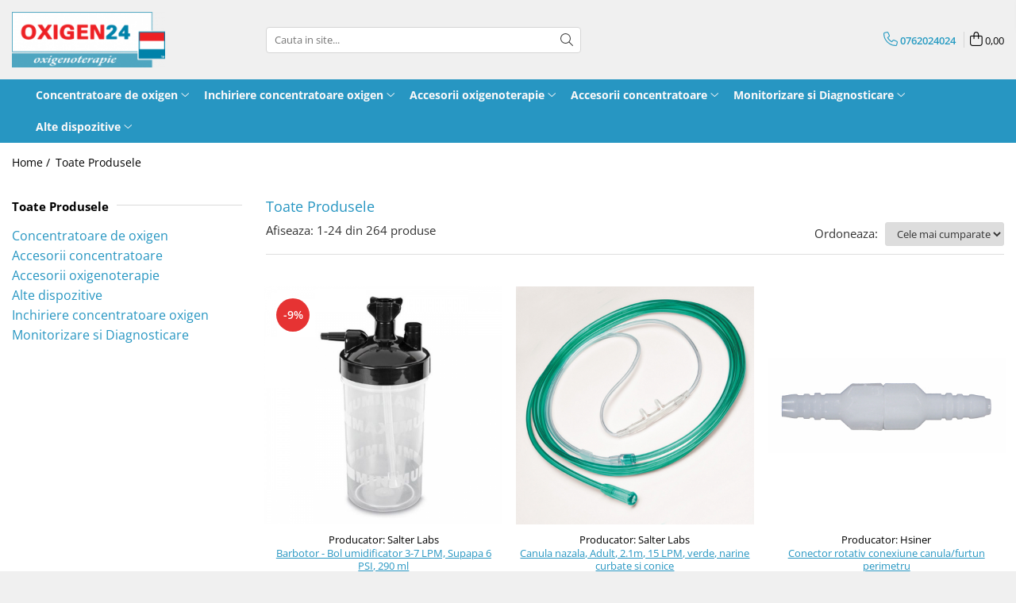

--- FILE ---
content_type: text/html; charset=UTF-8
request_url: https://www.oxigen24.ro/produse/producator-boost-oxygen
body_size: 39928
content:
<!DOCTYPE html>

<html lang="ro-ro">

	<head>
		<meta charset="UTF-8">

		<script src="https://gomagcdn.ro/themes/fashion/js/lazysizes.min.js?v=10201350-4.243" async=""></script>

		<script>
			function g_js(callbk){typeof callbk === 'function' ? window.addEventListener("DOMContentLoaded", callbk, false) : false;}
		</script>

					<link rel="icon" sizes="48x48" href="https://gomagcdn.ro/domains/oxigen24.ro/files/favicon/favicon.png?v=1532346474">
			<link rel="apple-touch-icon" sizes="57x57" href="https://gomagcdn.ro/domains/oxigen24.ro/files/favicon/favicon.png?v=1532346474">
		
		<style>
			/*body.loading{overflow:hidden;}
			body.loading #wrapper{opacity: 0;visibility: hidden;}
			body #wrapper{opacity: 1;visibility: visible;transition:all .1s ease-out;}*/

			.main-header .main-menu{min-height:43px;}
			.-g-hide{visibility:hidden;opacity:0;}

					</style>
		
		<link rel="preconnect" href="https://gomagcdn.ro"><link rel="dns-prefetch" href="https://fonts.googleapis.com" /><link rel="dns-prefetch" href="https://fonts.gstatic.com" /><link rel="dns-prefetch" href="https://connect.facebook.net" /><link rel="dns-prefetch" href="https://www.facebook.com" /><link rel="dns-prefetch" href="https://www.googletagmanager.com" /><link rel="dns-prefetch" href="https://www.google-analytics.com" /><link rel="dns-prefetch" href="https://embed.tawk.to" />

					<link rel="preload" as="image" href="https://gomagcdn.ro/domains/oxigen24.ro/files/product/large/barbotor-bol-umidificator-3-7-lpm-supapa-6-psi-290-ml-70-6154.jpg"   >
					<link rel="preload" as="image" href="https://gomagcdn.ro/domains/oxigen24.ro/files/product/large/canula-nazala-adult-2-1m-15-lpm-verde-narine-silicon-curbate-si-conice-48-2790.jpg"   >
		
		<link rel="preload" href="https://gomagcdn.ro/themes/fashion/js/plugins.js?v=10201350-4.243" as="script">

		
					<link rel="preload" href="https://www.oxigen24.ro/theme/default.js?v=41601648665" as="script">
				
		<link rel="preload" href="https://gomagcdn.ro/themes/fashion/js/dev.js?v=10201350-4.243" as="script">

		
					<link rel="stylesheet" href="https://gomagcdn.ro/themes/fashion/css/main-min.css?v=10201350-4.243-1" data-values='{"blockScripts": "1"}'>
		
					<link rel="stylesheet" href="https://www.oxigen24.ro/theme/default.css?v=41601648665">
		
						<link rel="stylesheet" href="https://gomagcdn.ro/themes/fashion/css/dev-style.css?v=10201350-4.243-1">
		
		
		
		<link rel="alternate" hreflang="x-default" href="https://www.oxigen24.ro/produse">
									<link rel="next" href="https://www.oxigen24.ro/produse?t=all&p=1" /><!-- Google Tag Manager -->
<script>(function(w,d,s,l,i){w[l]=w[l]||[];w[l].push({'gtm.start':
new Date().getTime(),event:'gtm.js'});var f=d.getElementsByTagName(s)[0],
j=d.createElement(s),dl=l!='dataLayer'?'&l='+l:'';j.async=true;j.src=
'https://www.googletagmanager.com/gtm.js?id='+i+dl;f.parentNode.insertBefore(j,f);
})(window,document,'script','dataLayer','GTM-TV9RKJM');</script>
<!-- End Google Tag Manager -->					
		<meta name="expires" content="never">
		<meta name="revisit-after" content="1 days">
					<meta name="author" content="Gomag">
				<title></title>


					<meta name="robots" content="index,follow" />
						
		<meta name="description" content="">
		<meta class="viewport" name="viewport" content="width=device-width, initial-scale=1.0, user-scalable=no">
									<meta property="og:image" content="https://www.oxigen24.ro/domains/oxigen24.ro/files/company/oxigen24-v5-658137628.png"/>
															<link rel="canonical" href="https://www.oxigen24.ro/produse" />
			<meta property="og:url" content="https://www.oxigen24.ro/produse"/>
						
		<meta name="distribution" content="Global">
		<meta name="owner" content="www.oxigen24.ro">
		<meta name="publisher" content="www.oxigen24.ro">
		<meta name="rating" content="General">
		<meta name="copyright" content="Copyright www.oxigen24.ro 2026. All rights reserved">
		<link rel="search" href="https://www.oxigen24.ro/opensearch.ro.xml" type="application/opensearchdescription+xml" title="Cautare"/>

		
							<script src="https://gomagcdn.ro/themes/fashion/js/jquery-2.1.4.min.js"></script>
			<script defer src="https://gomagcdn.ro/themes/fashion/js/jquery.autocomplete.js?v=20181023"></script>
			<script src="https://gomagcdn.ro/themes/fashion/js/gomag.config.js?v=10201350-4.243"></script>
			<script src="https://gomagcdn.ro/themes/fashion/js/gomag.js?v=10201350-4.243"></script>
		
													<script>
$.Gomag.bind('User/Data/AffiliateMarketing/HideTrafiLeak', function(event, data){

    //hide tawk.to widget
	Tawk_API = Tawk_API || {};
	Tawk_API.onBeforeLoad = function(){
		Tawk_API.hideWidget();
	};
});
</script>
<script>
	var items = [];
	
			items.push(
			{
				id		:'E7600-0',
				name	:'Barbotor - Bol umidificator 3-7 LPM, Supapa 6 PSI, 290 ml',
				brand	:'Producator: Salter Labs',
				category:'Boluri umidificatoare',
				price	:19.9000,
				google_business_vertical: 'retail'
			}
		);
			items.push(
			{
				id		:'1600HF-7',
				name	:'Canula nazala, Adult, 2.1m, 15 LPM, verde, narine curbate si conice',
				brand	:'Producator: Salter Labs',
				category:'Canule nazale',
				price	:23.9000,
				google_business_vertical: 'retail'
			}
		);
			items.push(
			{
				id		:'1220-0',
				name	:'Conector rotativ conexiune canula/furtun perimetru',
				brand	:'Producator: Hsiner',
				category:'Conectori si adaptoare',
				price	:9.9000,
				google_business_vertical: 'retail'
			}
		);
			items.push(
			{
				id		:'803115',
				name	:'Furtun perimetru, transparent, 7.5 m, nervuri antistrangulare',
				brand	:'Producator: Well Lead Medical',
				category:'Furtunuri prelungitoare',
				price	:19.9000,
				google_business_vertical: 'retail'
			}
		);
			items.push(
			{
				id		:'803110-7605',
				name	:'Canula nazala SOFT, Adult, 2.1 m, 6 LPM, transparenta, narine silicon, drepte',
				brand	:'Producator: Well Lead Medical',
				category:'Canule nazale',
				price	:7.9000,
				google_business_vertical: 'retail'
			}
		);
			items.push(
			{
				id		:'MC44D605',
				name	:'Filtru HEPA (Long Life) - concentrator oxigen Compact 525KS DeVilbiss',
				brand	:'Producator: Drive Medical GmbH &amp; Co. KG',
				category:'Filtre HEPA',
				price	:59.0000,
				google_business_vertical: 'retail'
			}
		);
			items.push(
			{
				id		:'2002-7',
				name	:'Furtun perimetru, transparent, 2.1 m, nervuri antistrangulare',
				brand	:'Producator: Salter Labs',
				category:'Furtunuri prelungitoare',
				price	:14.9000,
				google_business_vertical: 'retail'
			}
		);
			items.push(
			{
				id		:'303DZ-605-1025',
				name	:'Filtru burete - concentrator oxigen Compact 1025KS DeVilbiss',
				brand	:'Producator: Drive Medical GmbH &amp; Co. KG',
				category:'Filtre Burete',
				price	:19.0000,
				google_business_vertical: 'retail'
			}
		);
			items.push(
			{
				id		:'E1205-0',
				name	:'Conector de la concentrator la: canula nazala/ furtun perimetru - SalterLabs',
				brand	:'Producator: Salter Labs',
				category:'Conectori si adaptoare',
				price	:9.9000,
				google_business_vertical: 'retail'
			}
		);
			items.push(
			{
				id		:'SO-676',
				name	:'Furtun conexiune concentrator/ bol umidificator',
				brand	:'Producator: Salter Labs',
				category:'Conectori si adaptoare',
				price	:9.9000,
				google_business_vertical: 'retail'
			}
		);
			items.push(
			{
				id		:'1041',
				name	:'Masca oxigen, Adult, 2.1 m, 6 LPM',
				brand	:'Producator: Well Lead Medical',
				category:'Masti oxigen',
				price	:13.9000,
				google_business_vertical: 'retail'
			}
		);
			items.push(
			{
				id		:'8120-7',
				name	:'Masca oxigen, Adult, 2.1 m, Concentratie inalta, Rezervor, fara supapa',
				brand	:'Producator: Salter Labs',
				category:'Masti oxigen',
				price	:15.9000,
				google_business_vertical: 'retail'
			}
		);
			items.push(
			{
				id		:'1025D-605',
				name	:'Filtru HEPA (Long Life) - concentrator oxigen Compact 1025KS DeVilbiss',
				brand	:'Producator: Drive Medical GmbH &amp; Co. KG',
				category:'Filtre HEPA',
				price	:79.0000,
				google_business_vertical: 'retail'
			}
		);
			items.push(
			{
				id		:'1025KS',
				name	:'Concentrator de Oxigen Compact 1025KS',
				brand	:'Producator: Drive Medical GmbH &amp; Co. KG',
				category:'Stationare 10 litri',
				price	:5690.0000,
				google_business_vertical: 'retail'
			}
		);
			items.push(
			{
				id		:'7000-0',
				name	:'Colector condens furtun perimetru',
				brand	:'Producator: Salter Labs',
				category:'Conectori si adaptoare',
				price	:15.9000,
				google_business_vertical: 'retail'
			}
		);
			items.push(
			{
				id		:'HSB11-S-K',
				name	:'Canula nazala SOFT, Pediatrica (2 - 11 ani), 2m, 3 LPM, narine silicon, drepte si cilindrice',
				brand	:'Producator: HUM GmbH Germania',
				category:'Canule nazale',
				price	:15.9000,
				google_business_vertical: 'retail'
			}
		);
			items.push(
			{
				id		:'E7900-0',
				name	:'Barbotor - Bol umidificator 6-15 LPM, Supapa 6 PSI, 290 ml',
				brand	:'Producator: Salter Labs',
				category:'Boluri umidificatoare',
				price	:29.9000,
				google_business_vertical: 'retail'
			}
		);
			items.push(
			{
				id		:'KRO2.00',
				name	:'Concentrator de Oxigen Krober O2 - Krober',
				brand	:'',
				category:'Stationare 6 litri',
				price	:5790.0000,
				google_business_vertical: 'retail'
			}
		);
			items.push(
			{
				id		:'HC-SZ-T',
				name	:'Barbotor - Bol umidificator 10 LPM, 250 ml, pt. RespiroX 10 LPM',
				brand	:'Producator: RespiroX',
				category:'Boluri umidificatoare',
				price	:39.9000,
				google_business_vertical: 'retail'
			}
		);
			items.push(
			{
				id		:'FB-OC-E80',
				name	:'Filtru burete - concentrator oxigen GCE OC-E80 8 LPM',
				brand	:'Producator: GCE Healthcare',
				category:'Filtre Burete',
				price	:22.0000,
				google_business_vertical: 'retail'
			}
		);
			items.push(
			{
				id		:'CS99010111',
				name	:'Furtun perimetru 1.8 m - aspirator secretii VAC Pro/Maxi/Plus',
				brand	:'Producator: Wellell Inc.',
				category:'Aspiratoare secretii',
				price	:19.0000,
				google_business_vertical: 'retail'
			}
		);
			items.push(
			{
				id		:'1602-7',
				name	:'Canula nazala, Copii (11 -17 ani), 2.1m, 5 LPM, narine silicon, curbate si conice',
				brand	:'Producator: Salter Labs',
				category:'Canule nazale',
				price	:14.9000,
				google_business_vertical: 'retail'
			}
		);
			items.push(
			{
				id		:'HSM11-EB',
				name	:'Masca oxigen, Adult, 2.1 m, Concentratie inalta, Rezervor, 2 supape - HUM',
				brand	:'Producator: HUM GmbH Germania',
				category:'Masti oxigen',
				price	:18.9000,
				google_business_vertical: 'retail'
			}
		);
			items.push(
			{
				id		:'1101-9L',
				name	:'Spray cu inhalator, oxigen concentratie 95%, Inodor - Boost Oxygen',
				brand	:'Producator: Boost Oxygen',
				category:'Spray oxigen medical',
				price	:89.0000,
				google_business_vertical: 'retail'
			}
		);
	
	gtag('event', 'view_item_list', {
					item_list_id: '14',
			item_list_name: '',
				send_to	: '',
		value	: 0,
		items	: [items]
	});
</script><script>
	(function(i,s,o,g,r,a,m){i['GoogleAnalyticsObject']=r;i[r]=i[r]||function(){
	(i[r].q=i[r].q||[]).push(arguments)},i[r].l=1*new Date();a=s.createElement(o),
	m=s.getElementsByTagName(o)[0];a.async=1;a.src=g;m.parentNode.insertBefore(a,m)
	})(window,document,'script','//www.google-analytics.com/analytics.js','ga');
	ga('create', 'UA-128354158-1', 'auto');  // Replace with your property ID.

	ga('require', 'ec');
</script>
<script>
	$.Gomag.bind('Product/Add/To/Cart/After/Listing', function gaProductAddToCartL(event, data){
		if(data.product !== undefined){

			var gaProduct = false;

			if(typeof(gaProducts) != 'undefined' && gaProducts[data.product.id] != undefined)
			{
				var gaProduct = gaProducts[data.product.id];
			}
			if(gaProduct == false)
			{
				gaProduct = {};
				gaProduct.id =  data.product.id ;
				gaProduct.name =  data.product.sku ;
				gaProduct.category = data.product.category;
				gaProduct.brand = data.product.brand;

				var variant = [];
				if(data.product.versions && data.product.versions != undefined && data.product.versions[data.product.id] != undefined && data.product.versions[data.product.id]['attributes'] != undefined && data.product.versions[data.product.id]['attributes'])
				{

					$.each(data.product.versions[data.product.id]['attributes'], function(i, v){
						variant.push(v.value);
					})
				}


				gaProduct.variant = variant.join(',');
			}

			gaProduct.price = data.product.price;
			gaProduct.quantity = data.product.productQuantity;

			ga('ec:addProduct', gaProduct);
			ga('ec:setAction', 'add');
			ga('send', 'event', 'UX', 'click', 'add to cart');     // Send data using an event.

			window.dataLayer = window.dataLayer || [];
			dataLayer.push({
				'event': 'addToCart',
				'ecommerce': {
					'add': {
					  'products': [gaProduct]
					}
				}
			});

        }
	})
	$.Gomag.bind('Product/Add/To/Cart/After/Details', function gaProductAddToCartD(event, data){

		if(data.product !== undefined){

			var gaProduct = false;
			if(
				typeof(gaProducts) != 'undefined'
				&&
				gaProducts[data.product.id] != undefined
			)
			{
				var gaProduct = gaProducts[data.product.id];
			}
			if(gaProduct == false)
			{

				gaProduct = {};
				gaProduct.id =  data.product.id ;
				gaProduct.name =   data.product.sku ;
				gaProduct.category = data.product.category;
				gaProduct.brand = data.product.brand;
				var variant = [];
				if(data.product.versions && data.product.versions != undefined && data.product.versions[data.product.id] != undefined && data.product.versions[data.product.id]['attributes'] != undefined && data.product.versions[data.product.id]['attributes'])
				{

					$.each(data.product.versions[data.product.id]['attributes'], function(i, v){
						variant.push(v.value);
					})
				}


				gaProduct.variant = variant.join(',');
				gaProduct.price = data.product.price;

			}
			gaProduct.quantity = data.product.productQuantity;

			ga('ec:addProduct', gaProduct);
			ga('ec:setAction', 'add');
			ga('send', 'event', 'UX', 'click', 'add to cart');     // Send data using an event.

			window.dataLayer = window.dataLayer || [];
			dataLayer.push({
			  'event': 'addToCart',
			  'ecommerce': {
				'add': {
				  'products': [gaProduct]
				}
			  }
			});
        }

	})
	 $.Gomag.bind('Product/Remove/From/Cart', function gaProductRemovedFromCart(event, data){
		var envData = $.Gomag.getEnvData();
		var products = envData.products;

		if(data.data.product !== undefined && products[data.data.product] !== undefined){


			var dataProduct = products[data.data.product];
			gaProduct = {};
			gaProduct.id =  dataProduct.id ;

			gaProduct.name =   dataProduct.sku ;
			gaProduct.category = dataProduct.category;
			gaProduct.brand = dataProduct.brand;
			gaProduct.price = dataProduct.price;

			var variant = [];
			if(dataProduct['version'] != undefined && dataProduct['version'])
			{

				$.each(dataProduct['version'], function(i, v){
					variant.push(v.value);
				})
			}


			gaProduct.variant = variant.join(',');
			gaProduct.quantity = data.data.quantity;
			ga('ec:addProduct', gaProduct);
			ga('ec:setAction', 'remove');
			ga('send', 'event', 'UX', 'click', 'remove from cart');
			window.dataLayer = window.dataLayer || [];
			dataLayer.push({
				  'event': 'removeFromCart',
				  'ecommerce': {
					'remove': {                               // 'remove' actionFieldObject measures.
					  'products': [gaProduct]
					}
				  }
				});
        }

	});

	 $.Gomag.bind('Cart/Quantity/Update', function gaCartQuantityUpdate(event, data){
		var envData = $.Gomag.getEnvData();
		var products = envData.products;
		if(!data.data.finalQuantity || !data.data.initialQuantity)
		{
			return false;
		}
		var dataProduct = products[data.data.product];
		gaProduct = {};
		gaProduct.id =  dataProduct.id ;
		gaProduct.name =   dataProduct.sku ;
		gaProduct.category = dataProduct.category;
		gaProduct.brand = dataProduct.brand;
		gaProduct.price = dataProduct.price;
		var variant = [];
		if(dataProduct['version'] != undefined && dataProduct['version'])
		{

			$.each(dataProduct['version'], function(i, v){
				variant.push(v.value);
			})
		}
		gaProduct.variant = variant.join(',');
		var type = 'addToCart';

		if(parseFloat(data.data.initialQuantity) > parseFloat(data.data.finalQuantity))
		{
			var quantity = parseFloat(data.data.initialQuantity) - parseFloat(data.data.finalQuantity);
			gaProduct.quantity = quantity;

			ga('ec:addProduct', gaProduct);
			ga('ec:setAction', 'remove');
			ga('send', 'event', 'UX', 'click', 'remove from cart');
			window.dataLayer = window.dataLayer || [];
			dataLayer.push({
				  'event': 'removeFromCart',
				  'ecommerce': {
					'remove': {                               // 'remove' actionFieldObject measures.
					  'products': [gaProduct]
					}
				  }
				});
		}
		else if(parseFloat(data.data.initialQuantity) < parseFloat(data.data.finalQuantity))
		{
			var quantity = parseFloat(data.data.finalQuantity) - parseFloat(data.data.initialQuantity);
			gaProduct.quantity = quantity;

			ga('ec:addProduct', gaProduct);
			ga('ec:setAction', 'add');
			ga('send', 'event', 'UX', 'click', 'add to cart');     // Send data using an event.

			window.dataLayer = window.dataLayer || [];
			dataLayer.push({
			  'event': 'addToCart',
			  'ecommerce': {
				'add': {
				  'products': [gaProduct]
				}
			  }
			});
		}

	});
$.Gomag.bind('Product/Box/Click', function enhancedAnalytics(queue){
		$.Gomag.asyncClickBlock(queue);
		if(
			typeof(gaProducts) != 'undefined'
			&&
			gaProducts[queue.data.product] != undefined
		)
		{
			var clickProduct = gaProducts[queue.data.product];
		}
		else
		{
			var clickProduct = {};
			var productId = queue.data.product;

			var envData = $.Gomag.getEnvData();
			var products = envData.products;

			if(products[productId] !== undefined){

				var dataProduct = products[productId];

				clickProduct.list = 'homepage';
				clickProduct.position = '0';
				clickProduct.name =  dataProduct.sku ;
				clickProduct.id = dataProduct.id;
				clickProduct.price = dataProduct.price;
				clickProduct.brand = dataProduct.brand;
				clickProduct.category = dataProduct.category;
				clickProduct.variant = '';
			}
		}
		window.dataLayer = window.dataLayer || [];

		dataLayer.push({
			'event': 'productClick',
			'ecommerce': {
			  'click': {
				'actionField': {'list': 'Search'},      // Optional list property.
				'products': [clickProduct]
			   }
			 },
			 'eventCallback': function() {
			   return false;
			 }
		  });

		ga('ec:addProduct', clickProduct);
		ga('ec:setAction', 'click', {list: 'Search'});

		  // Send click with an event, then send user to product page.
		  ga('send', 'event', 'UX', 'click', 'Results', {
			useBeacon: true,
			hitCallback: function() {
				$.Gomag.asyncClickComplete(queue);
			},
			hitCallbackFail: function()
			{
				$.Gomag.asyncClickComplete(queue);
			}
		  });
		setTimeout(function(){ $.Gomag.asyncClickComplete(queue);}, 200);
	});
</script>
<script>
function gmsc(name, value)
{
	if(value != undefined && value)
	{
		var expires = new Date();
		expires.setTime(expires.getTime() + parseInt(3600*24*1000*90));
		document.cookie = encodeURIComponent(name) + "=" + encodeURIComponent(value) + '; expires='+ expires.toUTCString() + "; path=/";
	}
}
let gmqs = window.location.search;
let gmup = new URLSearchParams(gmqs);
gmsc('g_sc', gmup.get('shop_campaign'));
gmsc('shop_utm_campaign', gmup.get('utm_campaign'));
gmsc('shop_utm_medium', gmup.get('utm_medium'));
gmsc('shop_utm_source', gmup.get('utm_source'));
</script><!-- Facebook Pixel Code -->
				<script>
				!function(f,b,e,v,n,t,s){if(f.fbq)return;n=f.fbq=function(){n.callMethod?
				n.callMethod.apply(n,arguments):n.queue.push(arguments)};if(!f._fbq)f._fbq=n;
				n.push=n;n.loaded=!0;n.version="2.0";n.queue=[];t=b.createElement(e);t.async=!0;
				t.src=v;s=b.getElementsByTagName(e)[0];s.parentNode.insertBefore(t,s)}(window,
				document,"script","//connect.facebook.net/en_US/fbevents.js");

				fbq("init", "393071335126740");
				fbq("track", "PageView");</script>
				<!-- End Facebook Pixel Code -->
				<script>
				$.Gomag.bind('User/Ajax/Data/Loaded', function(event, data){
					if(data != undefined && data.data != undefined)
					{
						var eventData = data.data;
						if(eventData.facebookUserData != undefined)
						{
							$('body').append(eventData.facebookUserData);
						}
					}
				})
				</script>
				<script>
	$.Gomag.bind('Product/Add/To/Cart/After/Listing', function(event, data){
		if(data.product !== undefined){
			gtag('event', 'add_to_cart', {
				send_to	: '',
				value	: parseFloat(data.product.productQuantity) * parseFloat(data.product.price),
				items	:[{
					id		: data.product.sku,
					name	: data.product.name,
					brand	: data.product.brand,
					category: data.product.category,
					quantity: data.product.productQuantity,
					price	: data.product.price
				 
			}]
		   })
        }
	})
	$.Gomag.bind('Product/Add/To/Cart/After/Details', function(event, data){
		
		if(data.product !== undefined){
			gtag('event', 'add_to_cart', {
				send_to: '',
				value: parseFloat(data.product.productQuantity) * parseFloat(data.product.price),
				items: [{
					id: data.product.sku,
					name		: data.product.name,
					brand		: data.product.brand,
					category	: data.product.category,
					quantity	: data.product.productQuantity,
					price		: data.product.price
				}]	
			})
		}
	})
   
</script><meta name="google-site-verification" content="gLZai0DVEfBBHG3LIkKoHX_EMY5q0ABw4GhxmquH2qI" />					
		
	</head>

	<body class="" style="">

		<script >
			function _addCss(url, attribute, value, loaded){
				var _s = document.createElement('link');
				_s.rel = 'stylesheet';
				_s.href = url;
				_s.type = 'text/css';
				if(attribute)
				{
					_s.setAttribute(attribute, value)
				}
				if(loaded){
					_s.onload = function(){
						var dom = document.getElementsByTagName('body')[0];
						//dom.classList.remove('loading');
					}
				}
				var _st = document.getElementsByTagName('link')[0];
				_st.parentNode.insertBefore(_s, _st);
			}
			//_addCss('https://fonts.googleapis.com/css2?family=Open+Sans:ital,wght@0,300;0,400;0,600;0,700;1,300;1,400&display=swap');
			_addCss('https://gomagcdn.ro/themes/_fonts/Open-Sans.css');

		</script>
		<script>
				/*setTimeout(
				  function()
				  {
				   document.getElementsByTagName('body')[0].classList.remove('loading');
				  }, 1000);*/
		</script>
							
		
		<div id="wrapper">
			<!-- BLOCK:e0ce996bae5074a06a4ae4d58c2ce2a3 start -->
<div id="_cartSummary" class="hide"></div>

<script >
	$(document).ready(function() {

		$(document).on('keypress', '.-g-input-loader', function(){
			$(this).addClass('-g-input-loading');
		})

		$.Gomag.bind('Product/Add/To/Cart/After', function(eventResponse, properties)
		{
									var data = JSON.parse(properties.data);
			$('.q-cart').html(data.quantity);
			if(parseFloat(data.quantity) > 0)
			{
				$('.q-cart').removeClass('hide');
			}
			else
			{
				$('.q-cart').addClass('hide');
			}
			$('.cartPrice').html(data.subtotal + ' ' + data.currency);
			$('.cartProductCount').html(data.quantity);


		})
		$('#_cartSummary').on('updateCart', function(event, cart) {
			var t = $(this);

			$.get('https://www.oxigen24.ro/cart-update', {
				cart: cart
			}, function(data) {

				$('.q-cart').html(data.quantity);
				if(parseFloat(data.quantity) > 0)
				{
					$('.q-cart').removeClass('hide');
				}
				else
				{
					$('.q-cart').addClass('hide');
				}
				$('.cartPrice').html(data.subtotal + ' ' + data.currency);
				$('.cartProductCount').html(data.quantity);
			}, 'json');
			window.ga = window.ga || function() {
				(ga.q = ga.q || []).push(arguments)
			};
			ga('send', 'event', 'Buton', 'Click', 'Adauga_Cos');
		});

		if(window.gtag_report_conversion) {
			$(document).on("click", 'li.phone-m', function() {
				var phoneNo = $('li.phone-m').children( "a").attr('href');
				gtag_report_conversion(phoneNo);
			});

		}

	});
</script>



<header class="main-header container-bg clearfix" data-block="headerBlock">
	<div class="discount-tape container-h full -g-hide" id="_gomagHellobar"></div>

		
	<div class="top-head-bg container-h full">

		<div class="top-head container-h">
			<div class="row">
				<div class="col-md-3 col-sm-3 col-xs-5 logo-h">
					
	<a href="https://www.oxigen24.ro" id="logo" data-pageId="2">
		<img src="https://gomagcdn.ro/domains/oxigen24.ro/files/company/oxigen24-v5-658137628.png" fetchpriority="high" class="img-responsive" alt="Oxigen24" title="Oxigen24" width="200" height="50" style="width:auto;">
	</a>
				</div>
				<div class="col-md-4 col-sm-4 col-xs-7 main search-form-box">
					
<form name="search-form" class="search-form" action="https://www.oxigen24.ro/produse" id="_searchFormMainHeader">

	<input id="_autocompleteSearchMainHeader" name="c" class="input-placeholder -g-input-loader" type="text" placeholder="Cauta in site..." aria-label="Search"  value="">
	<button id="_doSearch" class="search-button" aria-hidden="true">
		<i class="fa fa-search" aria-hidden="true"></i>
	</button>

				<script >
			$(document).ready(function() {

				$('#_autocompleteSearchMainHeader').autocomplete({
					serviceUrl: 'https://www.oxigen24.ro/autocomplete',
					minChars: 2,
					deferRequestBy: 700,
					appendTo: '#_searchFormMainHeader',
					width: parseInt($('#_doSearch').offset().left) - parseInt($('#_autocompleteSearchMainHeader').offset().left),
					formatResult: function(suggestion, currentValue) {
						return suggestion.value;
					},
					onSelect: function(suggestion) {
						$(this).val(suggestion.data);
					},
					onSearchComplete: function(suggestion) {
						$(this).removeClass('-g-input-loading');
					}
				});
				$(document).on('click', '#_doSearch', function(e){
					e.preventDefault();
					if($('#_autocompleteSearchMainHeader').val() != '')
					{
						$('#_searchFormMainHeader').submit();
					}
				})
			});
		</script>
	

</form>
				</div>
				<div class="col-md-5 col-sm-5 acount-section">
					
<ul>
	<li class="search-m hide">
		<a href="#" class="-g-no-url" aria-label="Cauta in site..." data-pageId="">
			<i class="fa fa-search search-open" aria-hidden="true"></i>
			<i style="display:none" class="fa fa-times search-close" aria-hidden="true"></i>
		</a>
	</li>
	<li class="-g-user-icon -g-user-icon-empty">
			
	</li>
	
				<li class="contact-header">
			<a href="tel:0762024024" aria-label="Contacteaza-ne" data-pageId="3">
				<i class="fa fa-phone" aria-hidden="true"></i>
								<span>0762024024</span>
			</a>
		</li>
			<li class="wishlist-header hide">
		<a href="https://www.oxigen24.ro/wishlist" aria-label="Wishlist" data-pageId="28">
			<span class="-g-wishlist-product-count -g-hide"></span>
			<i class="fa fa-heart-o" aria-hidden="true"></i>
			<span class="">Favorite</span>
		</a>
	</li>
	<li class="cart-header-btn cart">
		<a class="cart-drop _showCartHeader" href="https://www.oxigen24.ro/cos-de-cumparaturi" aria-label="Cos de cumparaturi">
			<span class="q-cart hide">0</span>
			<i class="fa fa-shopping-bag" aria-hidden="true"></i>
			<span class="count cartPrice">0,00
				
			</span>
		</a>
					<div class="cart-dd  _cartShow cart-closed"></div>
			</li>

	</ul>

	<script>
		$(document).ready(function() {
			//Cart
							$('.cart').mouseenter(function() {
					$.Gomag.showCartSummary('div._cartShow');
				}).mouseleave(function() {
					$.Gomag.hideCartSummary('div._cartShow');
					$('div._cartShow').removeClass('cart-open');
				});
						$(document).on('click', '.dropdown-toggle', function() {
				window.location = $(this).attr('href');
			})
		})
	</script>

				</div>
			</div>
		</div>
	</div>


<div id="navigation">
	<nav id="main-menu" class="main-menu container-h full clearfix">
		<a href="#" class="menu-trg -g-no-url" title="Produse">
			<span>&nbsp;</span>
		</a>
		
<div class="container-h nav-menu-hh clearfix">

	<!-- BASE MENU -->
	<ul class="
			nav-menu base-menu container-h
			
			
		">

		

			
		<li class="menu-drop __GomagMM ">
							<a
					href="https://www.oxigen24.ro/concentratoare-de-oxigen"
					class="  "
					rel="  "
					
					title="Concentratoare de oxigen"
					data-Gomag=''
					data-block-name="mainMenuD0"
					data-pageId= "28"
					data-block="mainMenuD">
											<span class="list">Concentratoare de oxigen</span>
						<i class="fa fa-angle-down"></i>
				</a>

									<div class="menu-dd">
										<ul class="drop-list clearfix w100">
																																						<li class="fl">
										<div class="col">
											<p class="title">
												<a
												href="https://www.oxigen24.ro/stationare"
												class="title    "
												rel="  "
												
												title="Stationare"
												data-Gomag=''
												data-block-name="mainMenuD1"
												data-block="mainMenuD"
												data-pageId= "1"
												>
																										Stationare
												</a>
											</p>
																																															<a
														href="https://www.oxigen24.ro/stationare-5-litri"
														rel="  "
														
														title="Stationare 5 litri"
														class="    "
														data-Gomag=''
														data-block-name="mainMenuD2"
														data-block="mainMenuD"
														data-pageId=""
													>
																												<i class="fa fa-angle-right"></i>
														<span>Stationare 5 litri</span>
													</a>
																									<a
														href="https://www.oxigen24.ro/stationare-6-litri"
														rel="  "
														
														title="Stationare 6 litri"
														class="    "
														data-Gomag=''
														data-block-name="mainMenuD2"
														data-block="mainMenuD"
														data-pageId=""
													>
																												<i class="fa fa-angle-right"></i>
														<span>Stationare 6 litri</span>
													</a>
																									<a
														href="https://www.oxigen24.ro/stationare-8-litri"
														rel="  "
														
														title="Stationare 8 litri"
														class="    "
														data-Gomag=''
														data-block-name="mainMenuD2"
														data-block="mainMenuD"
														data-pageId=""
													>
																												<i class="fa fa-angle-right"></i>
														<span>Stationare 8 litri</span>
													</a>
																									<a
														href="https://www.oxigen24.ro/stationare-10-litri"
														rel="  "
														
														title="Stationare 10 litri"
														class="    "
														data-Gomag=''
														data-block-name="mainMenuD2"
														data-block="mainMenuD"
														data-pageId=""
													>
																												<i class="fa fa-angle-right"></i>
														<span>Stationare 10 litri</span>
													</a>
																							
										</div>
									</li>
																																<li class="fl">
										<div class="col">
											<p class="title">
												<a
												href="https://www.oxigen24.ro/portabile"
												class="title    "
												rel="  "
												
												title="Portabile"
												data-Gomag=''
												data-block-name="mainMenuD1"
												data-block="mainMenuD"
												data-pageId= "5"
												>
																										Portabile
												</a>
											</p>
																																															<a
														href="https://www.oxigen24.ro/ultra-usoare"
														rel="  "
														
														title="Ultra usoare"
														class="    "
														data-Gomag=''
														data-block-name="mainMenuD2"
														data-block="mainMenuD"
														data-pageId=""
													>
																												<i class="fa fa-angle-right"></i>
														<span>Ultra usoare</span>
													</a>
																									<a
														href="https://www.oxigen24.ro/cu-troler"
														rel="  "
														
														title="Cu troler"
														class="    "
														data-Gomag=''
														data-block-name="mainMenuD2"
														data-block="mainMenuD"
														data-pageId=""
													>
																												<i class="fa fa-angle-right"></i>
														<span>Cu troler</span>
													</a>
																									<a
														href="https://www.oxigen24.ro/statii-reincarcare-butelii-oxigen"
														rel="  "
														
														title="Statii reincarcare butelii oxigen"
														class="    "
														data-Gomag=''
														data-block-name="mainMenuD2"
														data-block="mainMenuD"
														data-pageId=""
													>
																												<i class="fa fa-angle-right"></i>
														<span>Statii reincarcare butelii oxigen</span>
													</a>
																							
										</div>
									</li>
																													</ul>
																	</div>
									
		</li>
		
		<li class="menu-drop __GomagMM ">
							<a
					href="https://www.oxigen24.ro/inchiriere-concentratoare-de-oxigen"
					class="  "
					rel="  "
					
					title="Inchiriere concentratoare oxigen"
					data-Gomag=''
					data-block-name="mainMenuD0"
					data-pageId= "18"
					data-block="mainMenuD">
											<span class="list">Inchiriere concentratoare oxigen</span>
						<i class="fa fa-angle-down"></i>
				</a>

									<div class="menu-dd">
										<ul class="drop-list clearfix w100">
																																						<li class="fl">
										<div class="col">
											<p class="title">
												<a
												href="https://www.oxigen24.ro/inchiriere-concentratoare-de-oxigen-stationare"
												class="title    "
												rel="  "
												
												title="Stationare 5 LPM"
												data-Gomag=''
												data-block-name="mainMenuD1"
												data-block="mainMenuD"
												data-pageId= "15"
												>
																										Stationare 5 LPM
												</a>
											</p>
																						
										</div>
									</li>
																																<li class="fl">
										<div class="col">
											<p class="title">
												<a
												href="https://www.oxigen24.ro/stationare-10-lpm"
												class="title    "
												rel="  "
												
												title="Stationare 10 LPM"
												data-Gomag=''
												data-block-name="mainMenuD1"
												data-block="mainMenuD"
												data-pageId= "48"
												>
																										Stationare 10 LPM
												</a>
											</p>
																						
										</div>
									</li>
																																<li class="fl">
										<div class="col">
											<p class="title">
												<a
												href="https://www.oxigen24.ro/portabile-ultra-usoare"
												class="title    "
												rel="  "
												
												title="Portabile ultra usoare"
												data-Gomag=''
												data-block-name="mainMenuD1"
												data-block="mainMenuD"
												data-pageId= "49"
												>
																										Portabile ultra usoare
												</a>
											</p>
																						
										</div>
									</li>
																																<li class="fl">
										<div class="col">
											<p class="title">
												<a
												href="https://www.oxigen24.ro/inchiriere-concentratoare-de-oxigen-portabile"
												class="title    "
												rel="  "
												
												title="Portabile cu troler"
												data-Gomag=''
												data-block-name="mainMenuD1"
												data-block="mainMenuD"
												data-pageId= "17"
												>
																										Portabile cu troler
												</a>
											</p>
																						
										</div>
									</li>
																																<li class="fl">
										<div class="col">
											<p class="title">
												<a
												href="https://www.oxigen24.ro/aspiratoare-de-secretii"
												class="title    "
												rel="  "
												
												title="Aspiratoare de secretii"
												data-Gomag=''
												data-block-name="mainMenuD1"
												data-block="mainMenuD"
												data-pageId= "45"
												>
																										Aspiratoare de secretii
												</a>
											</p>
																						
										</div>
									</li>
																													</ul>
																	</div>
									
		</li>
		
		<li class="menu-drop __GomagMM ">
							<a
					href="https://www.oxigen24.ro/accesorii-oxigenoterapie"
					class="  "
					rel="  "
					
					title="Accesorii oxigenoterapie"
					data-Gomag=''
					data-block-name="mainMenuD0"
					data-pageId= "13"
					data-block="mainMenuD">
											<span class="list">Accesorii oxigenoterapie</span>
						<i class="fa fa-angle-down"></i>
				</a>

									<div class="menu-dd">
										<ul class="drop-list clearfix w100">
																																						<li class="fl">
										<div class="col">
											<p class="title">
												<a
												href="https://www.oxigen24.ro/canule-nazale"
												class="title    "
												rel="  "
												
												title="Canule nazale"
												data-Gomag=''
												data-block-name="mainMenuD1"
												data-block="mainMenuD"
												data-pageId= "20"
												>
																										Canule nazale
												</a>
											</p>
																						
										</div>
									</li>
																																<li class="fl">
										<div class="col">
											<p class="title">
												<a
												href="https://www.oxigen24.ro/masti-oxigen"
												class="title    "
												rel="  "
												
												title="Masti oxigen"
												data-Gomag=''
												data-block-name="mainMenuD1"
												data-block="mainMenuD"
												data-pageId= "25"
												>
																										Masti oxigen
												</a>
											</p>
																						
										</div>
									</li>
																																<li class="fl">
										<div class="col">
											<p class="title">
												<a
												href="https://www.oxigen24.ro/boluri-umidificatoare"
												class="title    "
												rel="  "
												
												title="Boluri umidificatoare"
												data-Gomag=''
												data-block-name="mainMenuD1"
												data-block="mainMenuD"
												data-pageId= "21"
												>
																										Boluri umidificatoare
												</a>
											</p>
																						
										</div>
									</li>
																																<li class="fl">
										<div class="col">
											<p class="title">
												<a
												href="https://www.oxigen24.ro/furtunuri-prelungitoare"
												class="title    "
												rel="  "
												
												title="Furtunuri prelungitoare"
												data-Gomag=''
												data-block-name="mainMenuD1"
												data-block="mainMenuD"
												data-pageId= "22"
												>
																										Furtunuri prelungitoare
												</a>
											</p>
																						
										</div>
									</li>
																																<li class="fl">
										<div class="col">
											<p class="title">
												<a
												href="https://www.oxigen24.ro/conectori-si-adaptoare"
												class="title    "
												rel="  "
												
												title="Conectori si adaptoare"
												data-Gomag=''
												data-block-name="mainMenuD1"
												data-block="mainMenuD"
												data-pageId= "30"
												>
																										Conectori si adaptoare
												</a>
											</p>
																						
										</div>
									</li>
																																<li class="fl">
										<div class="col">
											<p class="title">
												<a
												href="https://www.oxigen24.ro/optimizare-administrare-oxigen"
												class="title    "
												rel="  "
												
												title="Optimizare administrare oxigen"
												data-Gomag=''
												data-block-name="mainMenuD1"
												data-block="mainMenuD"
												data-pageId= "50"
												>
																										Optimizare administrare oxigen
												</a>
											</p>
																						
										</div>
									</li>
																																<li class="fl">
										<div class="col">
											<p class="title">
												<a
												href="https://www.oxigen24.ro/spray-oxigen-medical"
												class="title    "
												rel="  "
												
												title="Spray oxigen medical"
												data-Gomag=''
												data-block-name="mainMenuD1"
												data-block="mainMenuD"
												data-pageId= "59"
												>
																										Spray oxigen medical
												</a>
											</p>
																						
										</div>
									</li>
																													</ul>
																	</div>
									
		</li>
		
		<li class="menu-drop __GomagMM ">
							<a
					href="https://www.oxigen24.ro/accesorii-concentratoare-oxigen"
					class="  "
					rel="  "
					
					title="Accesorii concentratoare"
					data-Gomag=''
					data-block-name="mainMenuD0"
					data-pageId= "31"
					data-block="mainMenuD">
											<span class="list">Accesorii concentratoare</span>
						<i class="fa fa-angle-down"></i>
				</a>

									<div class="menu-dd">
										<ul class="drop-list clearfix w100">
																																						<li class="fl">
										<div class="col">
											<p class="title">
												<a
												href="https://www.oxigen24.ro/filtru-burete"
												class="title    "
												rel="  "
												
												title="Filtre Burete"
												data-Gomag=''
												data-block-name="mainMenuD1"
												data-block="mainMenuD"
												data-pageId= "56"
												>
																										Filtre Burete
												</a>
											</p>
																						
										</div>
									</li>
																																<li class="fl">
										<div class="col">
											<p class="title">
												<a
												href="https://www.oxigen24.ro/filtre-hepa"
												class="title    "
												rel="  "
												
												title="Filtre HEPA"
												data-Gomag=''
												data-block-name="mainMenuD1"
												data-block="mainMenuD"
												data-pageId= "57"
												>
																										Filtre HEPA
												</a>
											</p>
																						
										</div>
									</li>
																																<li class="fl">
										<div class="col">
											<p class="title">
												<a
												href="https://www.oxigen24.ro/alimentatoare-baterii"
												class="title    "
												rel="  "
												
												title="Alimentatoare | Baterii"
												data-Gomag=''
												data-block-name="mainMenuD1"
												data-block="mainMenuD"
												data-pageId= "60"
												>
																										Alimentatoare | Baterii
												</a>
											</p>
																						
										</div>
									</li>
																																<li class="fl">
										<div class="col">
											<p class="title">
												<a
												href="https://www.oxigen24.ro/genți-trollere"
												class="title    "
												rel="  "
												
												title="Genți | Trollere"
												data-Gomag=''
												data-block-name="mainMenuD1"
												data-block="mainMenuD"
												data-pageId= "61"
												>
																										Genți | Trollere
												</a>
											</p>
																						
										</div>
									</li>
																																<li class="fl">
										<div class="col">
											<p class="title">
												<a
												href="https://www.oxigen24.ro/piese-concetratoare-oxigen"
												class="title    "
												rel="  "
												
												title="Piese de schimb concentratoare oxigen"
												data-Gomag=''
												data-block-name="mainMenuD1"
												data-block="mainMenuD"
												data-pageId= "62"
												>
																										Piese de schimb concentratoare oxigen
												</a>
											</p>
																						
										</div>
									</li>
																													</ul>
																	</div>
									
		</li>
		
		<li class="menu-drop __GomagMM ">
							<a
					href="https://www.oxigen24.ro/monitorizare-si-diagnosticare"
					class="  "
					rel="  "
					
					title="Monitorizare si Diagnosticare"
					data-Gomag=''
					data-block-name="mainMenuD0"
					data-pageId= "51"
					data-block="mainMenuD">
											<span class="list">Monitorizare si Diagnosticare</span>
						<i class="fa fa-angle-down"></i>
				</a>

									<div class="menu-dd">
										<ul class="drop-list clearfix w100">
																																						<li class="fl">
										<div class="col">
											<p class="title">
												<a
												href="https://www.oxigen24.ro/pulsoximetre"
												class="title    "
												rel="  "
												
												title="Pulsoximetre"
												data-Gomag=''
												data-block-name="mainMenuD1"
												data-block="mainMenuD"
												data-pageId= "12"
												>
																										Pulsoximetre
												</a>
											</p>
																						
										</div>
									</li>
																																<li class="fl">
										<div class="col">
											<p class="title">
												<a
												href="https://www.oxigen24.ro/termometre"
												class="title    "
												rel="  "
												
												title="Termometre"
												data-Gomag=''
												data-block-name="mainMenuD1"
												data-block="mainMenuD"
												data-pageId= "47"
												>
																										Termometre
												</a>
											</p>
																						
										</div>
									</li>
																																<li class="fl">
										<div class="col">
											<p class="title">
												<a
												href="https://www.oxigen24.ro/tensiometre"
												class="title    "
												rel="  "
												
												title="Tensiometre"
												data-Gomag=''
												data-block-name="mainMenuD1"
												data-block="mainMenuD"
												data-pageId= "53"
												>
																										Tensiometre
												</a>
											</p>
																						
										</div>
									</li>
																																<li class="fl">
										<div class="col">
											<p class="title">
												<a
												href="https://www.oxigen24.ro/acesorii"
												class="title    "
												rel="  "
												
												title="Accesorii"
												data-Gomag=''
												data-block-name="mainMenuD1"
												data-block="mainMenuD"
												data-pageId= "54"
												>
																										Accesorii
												</a>
											</p>
																																															<a
														href="https://www.oxigen24.ro/pulsoximetre11"
														rel="  "
														
														title="Pulsoximetre"
														class="    "
														data-Gomag=''
														data-block-name="mainMenuD2"
														data-block="mainMenuD"
														data-pageId=""
													>
																												<i class="fa fa-angle-right"></i>
														<span>Pulsoximetre</span>
													</a>
																									<a
														href="https://www.oxigen24.ro/nebulizatoare-43"
														rel="  "
														
														title="Nebulizatoare"
														class="    "
														data-Gomag=''
														data-block-name="mainMenuD2"
														data-block="mainMenuD"
														data-pageId=""
													>
																												<i class="fa fa-angle-right"></i>
														<span>Nebulizatoare</span>
													</a>
																							
										</div>
									</li>
																																<li class="fl">
										<div class="col">
											<p class="title">
												<a
												href="https://www.oxigen24.ro/discontinued-nu-se-mai-produc"
												class="title    "
												rel="  "
												
												title="Discontinued (Nu se mai produc)"
												data-Gomag=''
												data-block-name="mainMenuD1"
												data-block="mainMenuD"
												data-pageId= "52"
												>
																										Discontinued (Nu se mai produc)
												</a>
											</p>
																						
										</div>
									</li>
																													</ul>
																	</div>
									
		</li>
		
		<li class="menu-drop __GomagMM ">
							<a
					href="https://www.oxigen24.ro/alte-dispozitive"
					class="  "
					rel="  "
					
					title="Alte dispozitive"
					data-Gomag=''
					data-block-name="mainMenuD0"
					data-pageId= "40"
					data-block="mainMenuD">
											<span class="list">Alte dispozitive</span>
						<i class="fa fa-angle-down"></i>
				</a>

									<div class="menu-dd">
										<ul class="drop-list clearfix w100">
																																						<li class="fl">
										<div class="col">
											<p class="title">
												<a
												href="https://www.oxigen24.ro/aspiratoare-secretii"
												class="title    "
												rel="  "
												
												title="Aspiratoare secretii"
												data-Gomag=''
												data-block-name="mainMenuD1"
												data-block="mainMenuD"
												data-pageId= "16"
												>
																										Aspiratoare secretii
												</a>
											</p>
																						
										</div>
									</li>
																																<li class="fl">
										<div class="col">
											<p class="title">
												<a
												href="https://www.oxigen24.ro/nebulizatoare"
												class="title    "
												rel="  "
												
												title="Nebulizatoare"
												data-Gomag=''
												data-block-name="mainMenuD1"
												data-block="mainMenuD"
												data-pageId= "14"
												>
																										Nebulizatoare
												</a>
											</p>
																						
										</div>
									</li>
																																<li class="fl">
										<div class="col">
											<p class="title">
												<a
												href="https://www.oxigen24.ro/reabilitare"
												class="title    "
												rel="  "
												
												title="Reabilitare"
												data-Gomag=''
												data-block-name="mainMenuD1"
												data-block="mainMenuD"
												data-pageId= "87"
												>
																										Reabilitare
												</a>
											</p>
																						
										</div>
									</li>
																																<li class="fl">
										<div class="col">
											<p class="title">
												<a
												href="https://www.oxigen24.ro/accesorii"
												class="title    "
												rel="  "
												
												title="Accesorii"
												data-Gomag=''
												data-block-name="mainMenuD1"
												data-block="mainMenuD"
												data-pageId= "42"
												>
																										Accesorii
												</a>
											</p>
																																															<a
														href="https://www.oxigen24.ro/nebulizatoare-43"
														rel="  "
														
														title="Nebulizatoare"
														class="    "
														data-Gomag=''
														data-block-name="mainMenuD2"
														data-block="mainMenuD"
														data-pageId=""
													>
																												<i class="fa fa-angle-right"></i>
														<span>Nebulizatoare</span>
													</a>
																									<a
														href="https://www.oxigen24.ro/aspiratoare-secretii-44"
														rel="  "
														
														title="Aspiratoare secretii"
														class="    "
														data-Gomag=''
														data-block-name="mainMenuD2"
														data-block="mainMenuD"
														data-pageId=""
													>
																												<i class="fa fa-angle-right"></i>
														<span>Aspiratoare secretii</span>
													</a>
																							
										</div>
									</li>
																													</ul>
																	</div>
									
		</li>
						
		


		
	</ul> <!-- end of BASE MENU -->

</div>		<ul class="mobile-icon fr">

							<li class="phone-m">
					<a href="tel:0762024024" title="Contacteaza-ne">
												<i class="fa fa-phone" aria-hidden="true"></i>
					</a>
				</li>
									<li class="user-m -g-user-icon -g-user-icon-empty">
			</li>
			<li class="wishlist-header-m hide">
				<a href="https://www.oxigen24.ro/wishlist">
					<span class="-g-wishlist-product-count"></span>
					<i class="fa fa-heart-o" aria-hidden="true"></i>

				</a>
			</li>
			<li class="cart-m">
				<a href="https://www.oxigen24.ro/cos-de-cumparaturi">
					<span class="q-cart hide">0</span>
					<i class="fa fa-shopping-bag" aria-hidden="true"></i>
				</a>
			</li>
			<li class="search-m">
				<a href="#" class="-g-no-url" aria-label="Cauta in site...">
					<i class="fa fa-search search-open" aria-hidden="true"></i>
					<i style="display:none" class="fa fa-times search-close" aria-hidden="true"></i>
				</a>
			</li>
					</ul>
	</nav>
	<!-- end main-nav -->

	<div style="display:none" class="search-form-box search-toggle">
		<form name="search-form" class="search-form" action="https://www.oxigen24.ro/produse" id="_searchFormMobileToggle">
			<input id="_autocompleteSearchMobileToggle" name="c" class="input-placeholder -g-input-loader" type="text" autofocus="autofocus" value="" placeholder="Cauta in site..." aria-label="Search">
			<button id="_doSearchMobile" class="search-button" aria-hidden="true">
				<i class="fa fa-search" aria-hidden="true"></i>
			</button>

										<script >
					$(document).ready(function() {
						$('#_autocompleteSearchMobileToggle').autocomplete({
							serviceUrl: 'https://www.oxigen24.ro/autocomplete',
							minChars: 2,
							deferRequestBy: 700,
							appendTo: '#_searchFormMobileToggle',
							width: parseInt($('#_doSearchMobile').offset().left) - parseInt($('#_autocompleteSearchMobileToggle').offset().left),
							formatResult: function(suggestion, currentValue) {
								return suggestion.value;
							},
							onSelect: function(suggestion) {
								$(this).val(suggestion.data);
							},
							onSearchComplete: function(suggestion) {
								$(this).removeClass('-g-input-loading');
							}
						});

						$(document).on('click', '#_doSearchMobile', function(e){
							e.preventDefault();
							if($('#_autocompleteSearchMobileToggle').val() != '')
							{
								$('#_searchFormMobileToggle').submit();
							}
						})
					});
				</script>
			
		</form>
	</div>
</div>

</header>
<!-- end main-header --><!-- BLOCK:e0ce996bae5074a06a4ae4d58c2ce2a3 end -->
			
<!-- category page start -->
 			<div class="container-h container-bg -g-breadcrumbs-container">
			<div class="breadcrumbs-default">
				<ol>
					<li><a href="https://www.oxigen24.ro/">Home&nbsp;/&nbsp;</a></li>
					<li><a href="#" class="-g-no-url">Toate Produsele</a></li>
				</ol>
			</div>
		</div>
	 
<div id="category-page" class="container-h container-bg  ">
	<div class="row">

		<div class="category-content col-sm-9 col-xs-12 fr">

						
										<h1 class="catTitle"> Toate Produsele </h1>
			
					</div>

		
			<div class="filter-group col-sm-3 col-xs-12" id="nav-filter">
				<div class="filter-holder">
															<div class="filter box -g-category-sidebar-categories " data-filterkey="categories">
											<div class="title-h line">
														<p class="title" data-categoryimage="">
								Toate Produsele
							</p>
													</div>
										<ul class="option-group cat ignoreMore">
																																																																																																																																																																																																																																																																																																																																																																																																																																																																																																																																																																																																																																																																																																																																																																																																																																																																																																																																																																																																																																																																																																																																																																																																																																																																																																																																																																																																																																																																																																																																																																																																																																																																																																																								
																																																																														<li><a href="https://www.oxigen24.ro/concentratoare-de-oxigen">Concentratoare de oxigen</a><span></span></li>
																																																																																																																																																																																																																																																																																																																																																																																																																																																																																																																																																																																																																																																																																																																																																																																																																																																																																																																																																			<li><a href="https://www.oxigen24.ro/accesorii-concentratoare-oxigen">Accesorii concentratoare</a><span></span></li>
																																																			<li><a href="https://www.oxigen24.ro/accesorii-oxigenoterapie">Accesorii oxigenoterapie</a><span></span></li>
																																																																																																																																																																																																																																																																																																																			<li><a href="https://www.oxigen24.ro/alte-dispozitive">Alte dispozitive</a><span></span></li>
																																																																																																																																																			<li><a href="https://www.oxigen24.ro/inchiriere-concentratoare-de-oxigen">Inchiriere concentratoare oxigen</a><span></span></li>
																																																			<li><a href="https://www.oxigen24.ro/monitorizare-si-diagnosticare">Monitorizare si Diagnosticare</a><span></span></li>
																																																																																																																																			</ul>
				</div>
					
		
			
							
			
		
			
		
			
		
			
		
			
		
										<script>
			$(document).ready(function(){
				$(document).on('click', '.-g-filter-input', function(e){
					let parentElement = $(this).parents('#nav-filter');
					$.Gomag.trigger('Product/Filter/Before/Redirect', {filters: $(this).val(),parent: parentElement});
					window.location = $(this).val();
				})
				})
			</script>

			
		
				</div>
			</div> <!-- end filter-section -->
		
		<div class="category-content col-sm-9 col-xs-12 fr">
									
				

								
				<div class="result-section clearfix ">

					<p class="result col"><span class="-g-category-result-prefix">Afiseaza:</span>

													<span>1-<span id="pageCountProducts">24</span></span>
							din
												<span>264</span>
						<span class="-g-category-result-sufix">produse</span>
					</p>

					
					<a href="#" class="filter-trg btn std -g-no-url"><i class="fa fa-sliders" aria-hidden="true"></i> &nbsp;Filtre</a>

										<script>
					function handleSelectionChange(sortType) {

						$.Gomag.trigger('Product/Sort/Before/Redirect', {sort: sortType});
						sortType.options[sortType.selectedIndex].value && (window.location = sortType.options[sortType.selectedIndex].value);
					};

					</script>
					<label for="orderType" class="order-type col">
						<span>Ordoneaza:</span>
						<select class="input-s" name="orderType" id="orderType" onchange="handleSelectionChange(this)">
																							<option
									selected="selected"
									value="
										https://www.oxigen24.ro/produse?t=all&amp;o=buys"
									data-sorttype="BUYS"
									>
									Cele mai cumparate
									</option>
																															<option
									
									value="
										https://www.oxigen24.ro/produse?t=all&amp;o=news"
									data-sorttype="NEWS"
									>
									Cele mai noi
									</option>
																															<option
									
									value="
										https://www.oxigen24.ro/produse?t=all&amp;o=discount"
									data-sorttype="DISCOUNT"
									>
									Discount
									</option>
																															<option
									
									value="
										https://www.oxigen24.ro/produse?t=all&amp;o=rating"
									data-sorttype="RATING"
									>
									Rating
									</option>
																															<option
									
									value="
										https://www.oxigen24.ro/produse?t=all&amp;o=price-asc"
									data-sorttype="PRICE_ASC"
									>
									Pret (Crescator)
									</option>
																															<option
									
									value="
										https://www.oxigen24.ro/produse?t=all&amp;o=price-desc"
									data-sorttype="PRICE_DESC"
									>
									Pret (Descrescator)
									</option>
																															<option
									
									value="
										https://www.oxigen24.ro/produse?t=all&amp;o=custom-position"
									data-sorttype="CUSTOM_POSITION"
									>
									Recomandate
									</option>
																					</select>
					</label>

				</div> <!-- end result-section -->
			
			
						<div class="product-listing clearfix">
				<div class="row product -g-listing-products-holder">
														

<div
		class="product-box  center col-md-4 col-xs-6 dataProductId __GomagListingProductBox -g-product-box-70"
					data-Gomag='{"Lei_price":"21.90","Lei_final_price":"19.90","Lei":"Lei","Lei_vat":"","Euro_price":"4.25","Euro_final_price":"3.87","Euro":"Euro","Euro_vat":""}' data-block-name="ListingName"
				data-product-id="70"
	>
		<div class="box-holder">
					<div class="image-holder">
						<a href="https://www.oxigen24.ro/boluri-umidificatoare/barbotor-bol-umidificator-6-lpm.html" data-pageId="86" class="image _productMainUrl_70  " >
					
													<img 
								src="https://gomagcdn.ro/domains/oxigen24.ro/files/product/medium/barbotor-bol-umidificator-3-7-lpm-supapa-6-psi-290-ml-70-6154.jpg"
								data-src="https://gomagcdn.ro/domains/oxigen24.ro/files/product/medium/barbotor-bol-umidificator-3-7-lpm-supapa-6-psi-290-ml-70-6154.jpg"
									
								loading="lazy"
								alt="Boluri umidificatoare - Barbotor - Bol umidificator 3-7 LPM, Supapa 6 PSI, 290 ml" 
								title="Barbotor - Bol umidificator 3-7 LPM, Supapa 6 PSI, 290 ml" 
								class="img-responsive listImage _productMainImage_70" 
								width="280" height="280"
							>
						
						
									</a>
									<div class="product-icon-box -g-product-icon-box-70">
																					<span class="hide icon discount bg-main -g-icon-discount-70 ">-9%</span>

													
																								</div>
					<div class="product-icon-box bottom -g-product-icon-bottom-box-70">
											</div>
				
						</div>
			<div class="figcaption">
			
			<div class="top-side-box">

									<a href="https://www.oxigen24.ro/produse/salter-labs" class="brand ">Producator: Salter Labs</a>
				
				
				<h2 style="line-height:initial;" class="title-holder"><a href="https://www.oxigen24.ro/boluri-umidificatoare/barbotor-bol-umidificator-6-lpm.html" data-pageId="86" class="title _productUrl_70 " data-block="ListingName">Barbotor - Bol umidificator 3-7 LPM, Supapa 6 PSI, 290 ml</a></h2>
																					<div class="price  -g-hide -g-list-price-70" data-block="ListingPrice">
																										<s class="price-full -g-product-box-full-price-70">
											21,90 Lei
																					</s>
										<span class="text-main -g-product-box-final-price-70">19,90 Lei</span>

									
									
									<span class="-g-product-listing-um -g-product-box-um-70 hide"></span>
									
																																</div>
										
								

			</div>

				<div class="bottom-side-box">
					
					
						<a href="#" class="details-button quick-order-btn -g-no-url" onclick="$.Gomag.openDefaultPopup('.quick-order-btn', {iframe : {css : {width : '800px'}}, src: 'https://www.oxigen24.ro/cart-add?product=70'});"><i class="fa fa-search"></i>detalii</a>
					
											<div class="add-list clearfix">
															<div class="qty-regulator clearfix hide -g-product-qty-regulator-70">
									<a href="#" class="minus _qtyminus qtyminus -g-no-url" data-id="70">
										<i class="fa fa-minus" aria-hidden="true" style="font-weight: 400;"></i>
									</a>

									<input class="qty-val qty"  name="quantity" id="quantity_70" data-id="70" type="text" value="1">
									<input id="step_quantity_70" type="hidden" data-id="70" value="1.00">

									<input type="hidden" data-id="70" value="116" class="form-control" id="quantityProduct_70">
									<input type="hidden" data-id="70" value="1" class="form-control" id="orderMinimQuantity_70">
									<input type="hidden" value="116" class="form-control" id="productQuantity_70">

									<a href="#" data-id="70" class="plus qtyplus -g-no-url">
										<i class="fa fa-plus" aria-hidden="true" style="font-weight: 400;"></i>
									</a>
								</div>
								<a class="btn btn-cmd btn-cart custom add2cartList __retargetingAddToCartSelector _addToCartListProduct_70 -g-product-list-add-cart-70 -g-product-add-to-cart -g-no-url" href="#" onClick="$.Gomag.addToCart({'p':70, 'l':'l'})" data-id="70" data-name="Barbotor - Bol umidificator 3-7 LPM, Supapa 6 PSI, 290 ml" rel="nofollow">
									<i class="fa fa-shopping-bag fa-hide" aria-hidden="true"></i>
									<span>Adauga in cos</span>
								</a>
																				</div>
						<div class="clear"></div>
										
				</div>

						</div>
					</div>
	</div>
					

<div
		class="product-box  center col-md-4 col-xs-6 dataProductId __GomagListingProductBox -g-product-box-48"
					data-Gomag='{"Lei_price":"23.90","Lei_final_price":"23.90","Lei":"Lei","Lei_vat":"","Euro_price":"4.64","Euro_final_price":"4.64","Euro":"Euro","Euro_vat":""}' data-block-name="ListingName"
				data-product-id="48"
	>
		<div class="box-holder">
					<div class="image-holder">
						<a href="https://www.oxigen24.ro/canule-nazale/canula-nazala-adult-2-1-m-15-lpm-narine-siliconate-si-curbate.html" data-pageId="86" class="image _productMainUrl_48  " >
					
													<img 
								src="https://gomagcdn.ro/domains/oxigen24.ro/files/product/medium/canula-nazala-adult-2-1m-15-lpm-verde-narine-silicon-curbate-si-conice-48-2790.jpg"
								data-src="https://gomagcdn.ro/domains/oxigen24.ro/files/product/medium/canula-nazala-adult-2-1m-15-lpm-verde-narine-silicon-curbate-si-conice-48-2790.jpg"
									
								loading="lazy"
								alt="Canule nazale - Canula nazala, Adult, 2.1m, 15 LPM, verde, narine curbate si conice" 
								title="Canula nazala, Adult, 2.1m, 15 LPM, verde, narine curbate si conice" 
								class="img-responsive listImage _productMainImage_48" 
								width="280" height="280"
							>
						
						
									</a>
									<div class="product-icon-box -g-product-icon-box-48">
																			
																								</div>
					<div class="product-icon-box bottom -g-product-icon-bottom-box-48">
											</div>
				
						</div>
			<div class="figcaption">
			
			<div class="top-side-box">

									<a href="https://www.oxigen24.ro/produse/salter-labs" class="brand ">Producator: Salter Labs</a>
				
				
				<h2 style="line-height:initial;" class="title-holder"><a href="https://www.oxigen24.ro/canule-nazale/canula-nazala-adult-2-1-m-15-lpm-narine-siliconate-si-curbate.html" data-pageId="86" class="title _productUrl_48 " data-block="ListingName">Canula nazala, Adult, 2.1m, 15 LPM, verde, narine curbate si conice</a></h2>
																					<div class="price  -g-hide -g-list-price-48" data-block="ListingPrice">
																										<s class="price-full -g-product-box-full-price-48">
											
																					</s>
										<span class="text-main -g-product-box-final-price-48">23,90 Lei</span>

									
									
									<span class="-g-product-listing-um -g-product-box-um-48 hide"></span>
									
																																</div>
										
								

			</div>

				<div class="bottom-side-box">
					
					
						<a href="#" class="details-button quick-order-btn -g-no-url" onclick="$.Gomag.openDefaultPopup('.quick-order-btn', {iframe : {css : {width : '800px'}}, src: 'https://www.oxigen24.ro/cart-add?product=48'});"><i class="fa fa-search"></i>detalii</a>
					
											<div class="add-list clearfix">
															<div class="qty-regulator clearfix hide -g-product-qty-regulator-48">
									<a href="#" class="minus _qtyminus qtyminus -g-no-url" data-id="48">
										<i class="fa fa-minus" aria-hidden="true" style="font-weight: 400;"></i>
									</a>

									<input class="qty-val qty"  name="quantity" id="quantity_48" data-id="48" type="text" value="1">
									<input id="step_quantity_48" type="hidden" data-id="48" value="1.00">

									<input type="hidden" data-id="48" value="0" class="form-control" id="quantityProduct_48">
									<input type="hidden" data-id="48" value="1" class="form-control" id="orderMinimQuantity_48">
									<input type="hidden" value="0" class="form-control" id="productQuantity_48">

									<a href="#" data-id="48" class="plus qtyplus -g-no-url">
										<i class="fa fa-plus" aria-hidden="true" style="font-weight: 400;"></i>
									</a>
								</div>
								<a class="btn btn-cmd btn-cart custom add2cartList __retargetingAddToCartSelector _addToCartListProduct_48 -g-product-list-add-cart-48 -g-product-add-to-cart -g-no-url" href="#" onClick="$.Gomag.addToCart({'p':48, 'l':'l'})" data-id="48" data-name="Canula nazala, Adult, 2.1m, 15 LPM, verde, narine curbate si conice" rel="nofollow">
									<i class="fa fa-shopping-bag fa-hide" aria-hidden="true"></i>
									<span>Adauga in cos</span>
								</a>
																				</div>
						<div class="clear"></div>
										
				</div>

						</div>
					</div>
	</div>
					

<div
		class="product-box  center col-md-4 col-xs-6 dataProductId __GomagListingProductBox -g-product-box-19"
					data-Gomag='{"Lei_price":"9.90","Lei_final_price":"9.90","Lei":"Lei","Lei_vat":"","Euro_price":"1.92","Euro_final_price":"1.92","Euro":"Euro","Euro_vat":""}' data-block-name="ListingName"
				data-product-id="19"
	>
		<div class="box-holder">
					<div class="image-holder">
						<a href="https://www.oxigen24.ro/conectori-si-adaptoare/conector-rotativ-conexiune-canula-furtun-perimetru.html" data-pageId="86" class="image _productMainUrl_19  " >
					
													<img 
								src="https://gomagcdn.ro/domains/oxigen24.ro/files/product/medium/conector-rotativ-conexiune-canula-nazala-furtun-salterlabs-19-8541.jpg"
								data-src="https://gomagcdn.ro/domains/oxigen24.ro/files/product/medium/conector-rotativ-conexiune-canula-nazala-furtun-salterlabs-19-8541.jpg"
									
								loading="lazy"
								alt="Conectori si adaptoare - Conector rotativ conexiune canula/furtun perimetru" 
								title="Conector rotativ conexiune canula/furtun perimetru" 
								class="img-responsive listImage _productMainImage_19" 
								width="280" height="280"
							>
						
						
									</a>
									<div class="product-icon-box -g-product-icon-box-19">
																			
																								</div>
					<div class="product-icon-box bottom -g-product-icon-bottom-box-19">
											</div>
				
						</div>
			<div class="figcaption">
			
			<div class="top-side-box">

									<a href="https://www.oxigen24.ro/produse/producator-hsiner" class="brand ">Producator: Hsiner</a>
				
				
				<h2 style="line-height:initial;" class="title-holder"><a href="https://www.oxigen24.ro/conectori-si-adaptoare/conector-rotativ-conexiune-canula-furtun-perimetru.html" data-pageId="86" class="title _productUrl_19 " data-block="ListingName">Conector rotativ conexiune canula/furtun perimetru</a></h2>
																					<div class="price  -g-hide -g-list-price-19" data-block="ListingPrice">
																										<s class="price-full -g-product-box-full-price-19">
											
																					</s>
										<span class="text-main -g-product-box-final-price-19">9,90 Lei</span>

									
									
									<span class="-g-product-listing-um -g-product-box-um-19 hide"></span>
									
																																</div>
										
								

			</div>

				<div class="bottom-side-box">
					
					
						<a href="#" class="details-button quick-order-btn -g-no-url" onclick="$.Gomag.openDefaultPopup('.quick-order-btn', {iframe : {css : {width : '800px'}}, src: 'https://www.oxigen24.ro/cart-add?product=19'});"><i class="fa fa-search"></i>detalii</a>
					
											<div class="add-list clearfix">
															<div class="qty-regulator clearfix hide -g-product-qty-regulator-19">
									<a href="#" class="minus _qtyminus qtyminus -g-no-url" data-id="19">
										<i class="fa fa-minus" aria-hidden="true" style="font-weight: 400;"></i>
									</a>

									<input class="qty-val qty"  name="quantity" id="quantity_19" data-id="19" type="text" value="1">
									<input id="step_quantity_19" type="hidden" data-id="19" value="1.00">

									<input type="hidden" data-id="19" value="378" class="form-control" id="quantityProduct_19">
									<input type="hidden" data-id="19" value="1" class="form-control" id="orderMinimQuantity_19">
									<input type="hidden" value="378" class="form-control" id="productQuantity_19">

									<a href="#" data-id="19" class="plus qtyplus -g-no-url">
										<i class="fa fa-plus" aria-hidden="true" style="font-weight: 400;"></i>
									</a>
								</div>
								<a class="btn btn-cmd btn-cart custom add2cartList __retargetingAddToCartSelector _addToCartListProduct_19 -g-product-list-add-cart-19 -g-product-add-to-cart -g-no-url" href="#" onClick="$.Gomag.addToCart({'p':19, 'l':'l'})" data-id="19" data-name="Conector rotativ conexiune canula/furtun perimetru" rel="nofollow">
									<i class="fa fa-shopping-bag fa-hide" aria-hidden="true"></i>
									<span>Adauga in cos</span>
								</a>
																				</div>
						<div class="clear"></div>
										
				</div>

						</div>
					</div>
	</div>
					

<div
		class="product-box  center col-md-4 col-xs-6 dataProductId __GomagListingProductBox -g-product-box-174"
					data-Gomag='{"Lei_price":"19.90","Lei_final_price":"19.90","Lei":"Lei","Lei_vat":"","Euro_price":"3.87","Euro_final_price":"3.87","Euro":"Euro","Euro_vat":""}' data-block-name="ListingName"
				data-product-id="174"
	>
		<div class="box-holder">
					<div class="image-holder">
						<a href="https://www.oxigen24.ro/furtunuri-prelungitoare/furtun-perimetru-transparent-7-5-m-nervuri-antistrangulare.html" data-pageId="86" class="image _productMainUrl_174  " >
					
													<img 
								src="https://gomagcdn.ro/domains/oxigen24.ro/files/product/medium/furtun-perimetru-transparent-7-5-m-nervuri-antistrangulare-174-3014.jpg"
								data-src="https://gomagcdn.ro/domains/oxigen24.ro/files/product/medium/furtun-perimetru-transparent-7-5-m-nervuri-antistrangulare-174-3014.jpg"
									
								loading="lazy"
								alt="Furtunuri prelungitoare - Furtun perimetru, transparent, 7.5 m, nervuri antistrangulare" 
								title="Furtun perimetru, transparent, 7.5 m, nervuri antistrangulare" 
								class="img-responsive listImage _productMainImage_174" 
								width="280" height="280"
							>
						
						
									</a>
									<div class="product-icon-box -g-product-icon-box-174">
																			
																								</div>
					<div class="product-icon-box bottom -g-product-icon-bottom-box-174">
											</div>
				
						</div>
			<div class="figcaption">
			
			<div class="top-side-box">

									<a href="https://www.oxigen24.ro/produse/producator-well-lead-medical" class="brand ">Producator: Well Lead Medical</a>
				
				
				<h2 style="line-height:initial;" class="title-holder"><a href="https://www.oxigen24.ro/furtunuri-prelungitoare/furtun-perimetru-transparent-7-5-m-nervuri-antistrangulare.html" data-pageId="86" class="title _productUrl_174 " data-block="ListingName">Furtun perimetru, transparent, 7.5 m, nervuri antistrangulare</a></h2>
																					<div class="price  -g-hide -g-list-price-174" data-block="ListingPrice">
																										<s class="price-full -g-product-box-full-price-174">
											
																					</s>
										<span class="text-main -g-product-box-final-price-174">19,90 Lei</span>

									
									
									<span class="-g-product-listing-um -g-product-box-um-174 hide"></span>
									
																																</div>
										
								

			</div>

				<div class="bottom-side-box">
					
					
						<a href="#" class="details-button quick-order-btn -g-no-url" onclick="$.Gomag.openDefaultPopup('.quick-order-btn', {iframe : {css : {width : '800px'}}, src: 'https://www.oxigen24.ro/cart-add?product=174'});"><i class="fa fa-search"></i>detalii</a>
					
											<div class="add-list clearfix">
															<div class="qty-regulator clearfix hide -g-product-qty-regulator-174">
									<a href="#" class="minus _qtyminus qtyminus -g-no-url" data-id="174">
										<i class="fa fa-minus" aria-hidden="true" style="font-weight: 400;"></i>
									</a>

									<input class="qty-val qty"  name="quantity" id="quantity_174" data-id="174" type="text" value="1">
									<input id="step_quantity_174" type="hidden" data-id="174" value="1.00">

									<input type="hidden" data-id="174" value="140" class="form-control" id="quantityProduct_174">
									<input type="hidden" data-id="174" value="1" class="form-control" id="orderMinimQuantity_174">
									<input type="hidden" value="140" class="form-control" id="productQuantity_174">

									<a href="#" data-id="174" class="plus qtyplus -g-no-url">
										<i class="fa fa-plus" aria-hidden="true" style="font-weight: 400;"></i>
									</a>
								</div>
								<a class="btn btn-cmd btn-cart custom add2cartList __retargetingAddToCartSelector _addToCartListProduct_174 -g-product-list-add-cart-174 -g-product-add-to-cart -g-no-url" href="#" onClick="$.Gomag.addToCart({'p':174, 'l':'l'})" data-id="174" data-name="Furtun perimetru, transparent, 7.5 m, nervuri antistrangulare" rel="nofollow">
									<i class="fa fa-shopping-bag fa-hide" aria-hidden="true"></i>
									<span>Adauga in cos</span>
								</a>
																				</div>
						<div class="clear"></div>
										
				</div>

						</div>
					</div>
	</div>
					

<div
		class="product-box  center col-md-4 col-xs-6 dataProductId __GomagListingProductBox -g-product-box-171"
					data-Gomag='{"Lei_price":"7.90","Lei_final_price":"7.90","Lei":"Lei","Lei_vat":"","Euro_price":"1.53","Euro_final_price":"1.53","Euro":"Euro","Euro_vat":""}' data-block-name="ListingName"
				data-product-id="171"
	>
		<div class="box-holder">
					<div class="image-holder">
						<a href="https://www.oxigen24.ro/canule-nazale/canula-nazala-soft-adult-2-1-m-6-lpm-transparenta-narine-silicon-drepte.html" data-pageId="86" class="image _productMainUrl_171  " >
					
													<img 
								src="https://gomagcdn.ro/domains/oxigen24.ro/files/product/medium/canula-nazala-adult-2-1m-8-lpm-transparenta-narine-silicon-curbate-si-conice-171-1367.jpg"
								data-src="https://gomagcdn.ro/domains/oxigen24.ro/files/product/medium/canula-nazala-adult-2-1m-8-lpm-transparenta-narine-silicon-curbate-si-conice-171-1367.jpg"
									
								loading="lazy"
								alt="Canule nazale - Canula nazala SOFT, Adult, 2.1 m, 6 LPM, transparenta, narine silicon, drepte" 
								title="Canula nazala SOFT, Adult, 2.1 m, 6 LPM, transparenta, narine silicon, drepte" 
								class="img-responsive listImage _productMainImage_171" 
								width="280" height="280"
							>
						
						
									</a>
									<div class="product-icon-box -g-product-icon-box-171">
																			
																								</div>
					<div class="product-icon-box bottom -g-product-icon-bottom-box-171">
											</div>
				
						</div>
			<div class="figcaption">
			
			<div class="top-side-box">

									<a href="https://www.oxigen24.ro/produse/producator-well-lead-medical" class="brand ">Producator: Well Lead Medical</a>
				
				
				<h2 style="line-height:initial;" class="title-holder"><a href="https://www.oxigen24.ro/canule-nazale/canula-nazala-soft-adult-2-1-m-6-lpm-transparenta-narine-silicon-drepte.html" data-pageId="86" class="title _productUrl_171 " data-block="ListingName">Canula nazala SOFT, Adult, 2.1 m, 6 LPM, transparenta, narine silicon, drepte</a></h2>
																					<div class="price  -g-hide -g-list-price-171" data-block="ListingPrice">
																										<s class="price-full -g-product-box-full-price-171">
											
																					</s>
										<span class="text-main -g-product-box-final-price-171">7,90 Lei</span>

									
									
									<span class="-g-product-listing-um -g-product-box-um-171 hide"></span>
									
																																</div>
										
								

			</div>

				<div class="bottom-side-box">
					
					
						<a href="#" class="details-button quick-order-btn -g-no-url" onclick="$.Gomag.openDefaultPopup('.quick-order-btn', {iframe : {css : {width : '800px'}}, src: 'https://www.oxigen24.ro/cart-add?product=171'});"><i class="fa fa-search"></i>detalii</a>
					
											<div class="add-list clearfix">
															<div class="qty-regulator clearfix hide -g-product-qty-regulator-171">
									<a href="#" class="minus _qtyminus qtyminus -g-no-url" data-id="171">
										<i class="fa fa-minus" aria-hidden="true" style="font-weight: 400;"></i>
									</a>

									<input class="qty-val qty"  name="quantity" id="quantity_171" data-id="171" type="text" value="1">
									<input id="step_quantity_171" type="hidden" data-id="171" value="1.00">

									<input type="hidden" data-id="171" value="490" class="form-control" id="quantityProduct_171">
									<input type="hidden" data-id="171" value="1" class="form-control" id="orderMinimQuantity_171">
									<input type="hidden" value="490" class="form-control" id="productQuantity_171">

									<a href="#" data-id="171" class="plus qtyplus -g-no-url">
										<i class="fa fa-plus" aria-hidden="true" style="font-weight: 400;"></i>
									</a>
								</div>
								<a class="btn btn-cmd btn-cart custom add2cartList __retargetingAddToCartSelector _addToCartListProduct_171 -g-product-list-add-cart-171 -g-product-add-to-cart -g-no-url" href="#" onClick="$.Gomag.addToCart({'p':171, 'l':'l'})" data-id="171" data-name="Canula nazala SOFT, Adult, 2.1 m, 6 LPM, transparenta, narine silicon, drepte" rel="nofollow">
									<i class="fa fa-shopping-bag fa-hide" aria-hidden="true"></i>
									<span>Adauga in cos</span>
								</a>
																				</div>
						<div class="clear"></div>
										
				</div>

						</div>
					</div>
	</div>
					

<div
		class="product-box  center col-md-4 col-xs-6 dataProductId __GomagListingProductBox -g-product-box-42"
					data-Gomag='{"Lei_price":"59.00","Lei_final_price":"59.00","Lei":"Lei","Lei_vat":"","Euro_price":"11.46","Euro_final_price":"11.46","Euro":"Euro","Euro_vat":""}' data-block-name="ListingName"
				data-product-id="42"
	>
		<div class="box-holder">
					<div class="image-holder">
						<a href="https://www.oxigen24.ro/filtre-hepa/filtru-long-life-pentru-525ks.html" data-pageId="86" class="image _productMainUrl_42  " >
					
													<img 
								src="https://gomagcdn.ro/domains/oxigen24.ro/files/product/medium/filtru-hepa-long-life-concentrator-oxigen-compact-525ks-devilbiss-42-9213.png"
								data-src="https://gomagcdn.ro/domains/oxigen24.ro/files/product/medium/filtru-hepa-long-life-concentrator-oxigen-compact-525ks-devilbiss-42-9213.png"
									
								loading="lazy"
								alt="Filtre HEPA - Filtru HEPA (Long Life) - concentrator oxigen Compact 525KS DeVilbiss" 
								title="Filtru HEPA (Long Life) - concentrator oxigen Compact 525KS DeVilbiss" 
								class="img-responsive listImage _productMainImage_42" 
								width="280" height="280"
							>
						
						
									</a>
									<div class="product-icon-box -g-product-icon-box-42">
																			
																								</div>
					<div class="product-icon-box bottom -g-product-icon-bottom-box-42">
											</div>
				
						</div>
			<div class="figcaption">
			
			<div class="top-side-box">

									<a href="https://www.oxigen24.ro/produse/drive-devilbiss" class="brand ">Producator: Drive Medical GmbH & Co. KG</a>
				
				
				<h2 style="line-height:initial;" class="title-holder"><a href="https://www.oxigen24.ro/filtre-hepa/filtru-long-life-pentru-525ks.html" data-pageId="86" class="title _productUrl_42 " data-block="ListingName">Filtru HEPA (Long Life) - concentrator oxigen Compact 525KS DeVilbiss</a></h2>
																					<div class="price  -g-hide -g-list-price-42" data-block="ListingPrice">
																										<s class="price-full -g-product-box-full-price-42">
											
																					</s>
										<span class="text-main -g-product-box-final-price-42">59,00 Lei</span>

									
									
									<span class="-g-product-listing-um -g-product-box-um-42 hide"></span>
									
																																</div>
										
								

			</div>

				<div class="bottom-side-box">
					
					
						<a href="#" class="details-button quick-order-btn -g-no-url" onclick="$.Gomag.openDefaultPopup('.quick-order-btn', {iframe : {css : {width : '800px'}}, src: 'https://www.oxigen24.ro/cart-add?product=42'});"><i class="fa fa-search"></i>detalii</a>
					
											<div class="add-list clearfix">
															<div class="qty-regulator clearfix hide -g-product-qty-regulator-42">
									<a href="#" class="minus _qtyminus qtyminus -g-no-url" data-id="42">
										<i class="fa fa-minus" aria-hidden="true" style="font-weight: 400;"></i>
									</a>

									<input class="qty-val qty"  name="quantity" id="quantity_42" data-id="42" type="text" value="1">
									<input id="step_quantity_42" type="hidden" data-id="42" value="1.00">

									<input type="hidden" data-id="42" value="22" class="form-control" id="quantityProduct_42">
									<input type="hidden" data-id="42" value="1" class="form-control" id="orderMinimQuantity_42">
									<input type="hidden" value="22" class="form-control" id="productQuantity_42">

									<a href="#" data-id="42" class="plus qtyplus -g-no-url">
										<i class="fa fa-plus" aria-hidden="true" style="font-weight: 400;"></i>
									</a>
								</div>
								<a class="btn btn-cmd btn-cart custom add2cartList __retargetingAddToCartSelector _addToCartListProduct_42 -g-product-list-add-cart-42 -g-product-add-to-cart -g-no-url" href="#" onClick="$.Gomag.addToCart({'p':42, 'l':'l'})" data-id="42" data-name="Filtru HEPA (Long Life) - concentrator oxigen Compact 525KS DeVilbiss" rel="nofollow">
									<i class="fa fa-shopping-bag fa-hide" aria-hidden="true"></i>
									<span>Adauga in cos</span>
								</a>
																				</div>
						<div class="clear"></div>
										
				</div>

						</div>
					</div>
	</div>
					

<div
		class="product-box  center col-md-4 col-xs-6 dataProductId __GomagListingProductBox -g-product-box-249"
					data-Gomag='{"Lei_price":"14.90","Lei_final_price":"14.90","Lei":"Lei","Lei_vat":"","Euro_price":"2.89","Euro_final_price":"2.89","Euro":"Euro","Euro_vat":""}' data-block-name="ListingName"
				data-product-id="249"
	>
		<div class="box-holder">
					<div class="image-holder">
						<a href="https://www.oxigen24.ro/furtunuri-prelungitoare/furtun-perimetru-transparent-2-1-m-nervuri-antistrangulare.html" data-pageId="86" class="image _productMainUrl_249  " >
					
													<img 
								src="https://gomagcdn.ro/domains/oxigen24.ro/files/product/medium/furtun-perimetru-transparent-2-1-m-nervuri-antistrangulare-249-1898.jpg"
								data-src="https://gomagcdn.ro/domains/oxigen24.ro/files/product/medium/furtun-perimetru-transparent-2-1-m-nervuri-antistrangulare-249-1898.jpg"
									
								loading="lazy"
								alt="Furtunuri prelungitoare - Furtun perimetru, transparent, 2.1 m, nervuri antistrangulare" 
								title="Furtun perimetru, transparent, 2.1 m, nervuri antistrangulare" 
								class="img-responsive listImage _productMainImage_249" 
								width="280" height="280"
							>
						
						
									</a>
									<div class="product-icon-box -g-product-icon-box-249">
																			
																								</div>
					<div class="product-icon-box bottom -g-product-icon-bottom-box-249">
											</div>
				
						</div>
			<div class="figcaption">
			
			<div class="top-side-box">

									<a href="https://www.oxigen24.ro/produse/salter-labs" class="brand ">Producator: Salter Labs</a>
				
				
				<h2 style="line-height:initial;" class="title-holder"><a href="https://www.oxigen24.ro/furtunuri-prelungitoare/furtun-perimetru-transparent-2-1-m-nervuri-antistrangulare.html" data-pageId="86" class="title _productUrl_249 " data-block="ListingName">Furtun perimetru, transparent, 2.1 m, nervuri antistrangulare</a></h2>
																					<div class="price  -g-hide -g-list-price-249" data-block="ListingPrice">
																										<s class="price-full -g-product-box-full-price-249">
											
																					</s>
										<span class="text-main -g-product-box-final-price-249">14,90 Lei</span>

									
									
									<span class="-g-product-listing-um -g-product-box-um-249 hide"></span>
									
																																</div>
										
								

			</div>

				<div class="bottom-side-box">
					
					
						<a href="#" class="details-button quick-order-btn -g-no-url" onclick="$.Gomag.openDefaultPopup('.quick-order-btn', {iframe : {css : {width : '800px'}}, src: 'https://www.oxigen24.ro/cart-add?product=249'});"><i class="fa fa-search"></i>detalii</a>
					
											<div class="add-list clearfix">
															<div class="qty-regulator clearfix hide -g-product-qty-regulator-249">
									<a href="#" class="minus _qtyminus qtyminus -g-no-url" data-id="249">
										<i class="fa fa-minus" aria-hidden="true" style="font-weight: 400;"></i>
									</a>

									<input class="qty-val qty"  name="quantity" id="quantity_249" data-id="249" type="text" value="1">
									<input id="step_quantity_249" type="hidden" data-id="249" value="1.00">

									<input type="hidden" data-id="249" value="245" class="form-control" id="quantityProduct_249">
									<input type="hidden" data-id="249" value="1" class="form-control" id="orderMinimQuantity_249">
									<input type="hidden" value="245" class="form-control" id="productQuantity_249">

									<a href="#" data-id="249" class="plus qtyplus -g-no-url">
										<i class="fa fa-plus" aria-hidden="true" style="font-weight: 400;"></i>
									</a>
								</div>
								<a class="btn btn-cmd btn-cart custom add2cartList __retargetingAddToCartSelector _addToCartListProduct_249 -g-product-list-add-cart-249 -g-product-add-to-cart -g-no-url" href="#" onClick="$.Gomag.addToCart({'p':249, 'l':'l'})" data-id="249" data-name="Furtun perimetru, transparent, 2.1 m, nervuri antistrangulare" rel="nofollow">
									<i class="fa fa-shopping-bag fa-hide" aria-hidden="true"></i>
									<span>Adauga in cos</span>
								</a>
																				</div>
						<div class="clear"></div>
										
				</div>

						</div>
					</div>
	</div>
					

<div
		class="product-box  center col-md-4 col-xs-6 dataProductId __GomagListingProductBox -g-product-box-247"
					data-Gomag='{"Lei_price":"19.00","Lei_final_price":"19.00","Lei":"Lei","Lei_vat":"","Euro_price":"3.69","Euro_final_price":"3.69","Euro":"Euro","Euro_vat":""}' data-block-name="ListingName"
				data-product-id="247"
	>
		<div class="box-holder">
					<div class="image-holder">
						<a href="https://www.oxigen24.ro/filtru-burete/filtru-burete-pentru-compact-1025ks.html" data-pageId="86" class="image _productMainUrl_247  " >
					
													<img 
								src="https://gomagcdn.ro/domains/oxigen24.ro/files/product/medium/filtru-burete-concentrator-oxigen-compact-1025ks-devilbiss-247-9744.png"
								data-src="https://gomagcdn.ro/domains/oxigen24.ro/files/product/medium/filtru-burete-concentrator-oxigen-compact-1025ks-devilbiss-247-9744.png"
									
								loading="lazy"
								alt="Filtre Burete - Filtru burete - concentrator oxigen Compact 1025KS DeVilbiss" 
								title="Filtru burete - concentrator oxigen Compact 1025KS DeVilbiss" 
								class="img-responsive listImage _productMainImage_247" 
								width="280" height="280"
							>
						
						
									</a>
									<div class="product-icon-box -g-product-icon-box-247">
																			
																								</div>
					<div class="product-icon-box bottom -g-product-icon-bottom-box-247">
											</div>
				
						</div>
			<div class="figcaption">
			
			<div class="top-side-box">

									<a href="https://www.oxigen24.ro/produse/drive-devilbiss" class="brand ">Producator: Drive Medical GmbH & Co. KG</a>
				
				
				<h2 style="line-height:initial;" class="title-holder"><a href="https://www.oxigen24.ro/filtru-burete/filtru-burete-pentru-compact-1025ks.html" data-pageId="86" class="title _productUrl_247 " data-block="ListingName">Filtru burete - concentrator oxigen Compact 1025KS DeVilbiss</a></h2>
																					<div class="price  -g-hide -g-list-price-247" data-block="ListingPrice">
																										<s class="price-full -g-product-box-full-price-247">
											
																					</s>
										<span class="text-main -g-product-box-final-price-247">19,00 Lei</span>

									
									
									<span class="-g-product-listing-um -g-product-box-um-247 hide"></span>
									
																																</div>
										
								

			</div>

				<div class="bottom-side-box">
					
					
						<a href="#" class="details-button quick-order-btn -g-no-url" onclick="$.Gomag.openDefaultPopup('.quick-order-btn', {iframe : {css : {width : '800px'}}, src: 'https://www.oxigen24.ro/cart-add?product=247'});"><i class="fa fa-search"></i>detalii</a>
					
											<div class="add-list clearfix">
															<div class="qty-regulator clearfix hide -g-product-qty-regulator-247">
									<a href="#" class="minus _qtyminus qtyminus -g-no-url" data-id="247">
										<i class="fa fa-minus" aria-hidden="true" style="font-weight: 400;"></i>
									</a>

									<input class="qty-val qty"  name="quantity" id="quantity_247" data-id="247" type="text" value="1">
									<input id="step_quantity_247" type="hidden" data-id="247" value="1.00">

									<input type="hidden" data-id="247" value="27" class="form-control" id="quantityProduct_247">
									<input type="hidden" data-id="247" value="1" class="form-control" id="orderMinimQuantity_247">
									<input type="hidden" value="27" class="form-control" id="productQuantity_247">

									<a href="#" data-id="247" class="plus qtyplus -g-no-url">
										<i class="fa fa-plus" aria-hidden="true" style="font-weight: 400;"></i>
									</a>
								</div>
								<a class="btn btn-cmd btn-cart custom add2cartList __retargetingAddToCartSelector _addToCartListProduct_247 -g-product-list-add-cart-247 -g-product-add-to-cart -g-no-url" href="#" onClick="$.Gomag.addToCart({'p':247, 'l':'l'})" data-id="247" data-name="Filtru burete - concentrator oxigen Compact 1025KS DeVilbiss" rel="nofollow">
									<i class="fa fa-shopping-bag fa-hide" aria-hidden="true"></i>
									<span>Adauga in cos</span>
								</a>
																				</div>
						<div class="clear"></div>
										
				</div>

						</div>
					</div>
	</div>
					

<div
		class="product-box  center col-md-4 col-xs-6 dataProductId __GomagListingProductBox -g-product-box-59"
					data-Gomag='{"Lei_price":"9.90","Lei_final_price":"9.90","Lei":"Lei","Lei_vat":"","Euro_price":"1.92","Euro_final_price":"1.92","Euro":"Euro","Euro_vat":""}' data-block-name="ListingName"
				data-product-id="59"
	>
		<div class="box-holder">
					<div class="image-holder">
						<a href="https://www.oxigen24.ro/conectori-si-adaptoare/conector-concentrator-canula-nazala.html" data-pageId="86" class="image _productMainUrl_59  " >
					
													<img 
								src="https://gomagcdn.ro/domains/oxigen24.ro/files/product/medium/conector-de-la-concentrator-la-canula-nazala-furtun-perimetru-salterlabs-59-5516.jpg"
								data-src="https://gomagcdn.ro/domains/oxigen24.ro/files/product/medium/conector-de-la-concentrator-la-canula-nazala-furtun-perimetru-salterlabs-59-5516.jpg"
									
								loading="lazy"
								alt="Conectori si adaptoare - Conector de la concentrator la: canula nazala/ furtun perimetru - SalterLabs" 
								title="Conector de la concentrator la: canula nazala/ furtun perimetru - SalterLabs" 
								class="img-responsive listImage _productMainImage_59" 
								width="280" height="280"
							>
						
						
									</a>
									<div class="product-icon-box -g-product-icon-box-59">
																			
																								</div>
					<div class="product-icon-box bottom -g-product-icon-bottom-box-59">
											</div>
				
						</div>
			<div class="figcaption">
			
			<div class="top-side-box">

									<a href="https://www.oxigen24.ro/produse/salter-labs" class="brand ">Producator: Salter Labs</a>
				
				
				<h2 style="line-height:initial;" class="title-holder"><a href="https://www.oxigen24.ro/conectori-si-adaptoare/conector-concentrator-canula-nazala.html" data-pageId="86" class="title _productUrl_59 " data-block="ListingName">Conector de la concentrator la: canula nazala/ furtun perimetru - SalterLabs</a></h2>
																					<div class="price  -g-hide -g-list-price-59" data-block="ListingPrice">
																										<s class="price-full -g-product-box-full-price-59">
											
																					</s>
										<span class="text-main -g-product-box-final-price-59">9,90 Lei</span>

									
									
									<span class="-g-product-listing-um -g-product-box-um-59 hide"></span>
									
																																</div>
										
								

			</div>

				<div class="bottom-side-box">
					
					
						<a href="#" class="details-button quick-order-btn -g-no-url" onclick="$.Gomag.openDefaultPopup('.quick-order-btn', {iframe : {css : {width : '800px'}}, src: 'https://www.oxigen24.ro/cart-add?product=59'});"><i class="fa fa-search"></i>detalii</a>
					
											<div class="add-list clearfix">
															<div class="qty-regulator clearfix hide -g-product-qty-regulator-59">
									<a href="#" class="minus _qtyminus qtyminus -g-no-url" data-id="59">
										<i class="fa fa-minus" aria-hidden="true" style="font-weight: 400;"></i>
									</a>

									<input class="qty-val qty"  name="quantity" id="quantity_59" data-id="59" type="text" value="1">
									<input id="step_quantity_59" type="hidden" data-id="59" value="1.00">

									<input type="hidden" data-id="59" value="0" class="form-control" id="quantityProduct_59">
									<input type="hidden" data-id="59" value="1" class="form-control" id="orderMinimQuantity_59">
									<input type="hidden" value="0" class="form-control" id="productQuantity_59">

									<a href="#" data-id="59" class="plus qtyplus -g-no-url">
										<i class="fa fa-plus" aria-hidden="true" style="font-weight: 400;"></i>
									</a>
								</div>
								<a class="btn btn-cmd btn-cart custom add2cartList __retargetingAddToCartSelector _addToCartListProduct_59 -g-product-list-add-cart-59 -g-product-add-to-cart -g-no-url" href="#" onClick="$.Gomag.addToCart({'p':59, 'l':'l'})" data-id="59" data-name="Conector de la concentrator la: canula nazala/ furtun perimetru - SalterLabs" rel="nofollow">
									<i class="fa fa-shopping-bag fa-hide" aria-hidden="true"></i>
									<span>Adauga in cos</span>
								</a>
																				</div>
						<div class="clear"></div>
										
				</div>

						</div>
					</div>
	</div>
					

<div
		class="product-box  center col-md-4 col-xs-6 dataProductId __GomagListingProductBox -g-product-box-20"
					data-Gomag='{"Lei_price":"9.90","Lei_final_price":"9.90","Lei":"Lei","Lei_vat":"","Euro_price":"1.92","Euro_final_price":"1.92","Euro":"Euro","Euro_vat":""}' data-block-name="ListingName"
				data-product-id="20"
	>
		<div class="box-holder">
					<div class="image-holder">
						<a href="https://www.oxigen24.ro/conectori-si-adaptoare/furtun-conexiune-concentrator-bol-umidificator.html" data-pageId="86" class="image _productMainUrl_20  " >
					
													<img 
								src="https://gomagcdn.ro/domains/oxigen24.ro/files/product/medium/furtun-conexiune-concentrator-bol-umidificator-20-3597.jpg"
								data-src="https://gomagcdn.ro/domains/oxigen24.ro/files/product/medium/furtun-conexiune-concentrator-bol-umidificator-20-3597.jpg"
									
								loading="lazy"
								alt="Conectori si adaptoare - Furtun conexiune concentrator/ bol umidificator" 
								title="Furtun conexiune concentrator/ bol umidificator" 
								class="img-responsive listImage _productMainImage_20" 
								width="280" height="280"
							>
						
						
									</a>
									<div class="product-icon-box -g-product-icon-box-20">
																			
																								</div>
					<div class="product-icon-box bottom -g-product-icon-bottom-box-20">
											</div>
				
						</div>
			<div class="figcaption">
			
			<div class="top-side-box">

									<a href="https://www.oxigen24.ro/produse/salter-labs" class="brand ">Producator: Salter Labs</a>
				
				
				<h2 style="line-height:initial;" class="title-holder"><a href="https://www.oxigen24.ro/conectori-si-adaptoare/furtun-conexiune-concentrator-bol-umidificator.html" data-pageId="86" class="title _productUrl_20 " data-block="ListingName">Furtun conexiune concentrator/ bol umidificator</a></h2>
																					<div class="price  -g-hide -g-list-price-20" data-block="ListingPrice">
																										<s class="price-full -g-product-box-full-price-20">
											
																					</s>
										<span class="text-main -g-product-box-final-price-20">9,90 Lei</span>

									
									
									<span class="-g-product-listing-um -g-product-box-um-20 hide"></span>
									
																																</div>
										
								

			</div>

				<div class="bottom-side-box">
					
					
						<a href="#" class="details-button quick-order-btn -g-no-url" onclick="$.Gomag.openDefaultPopup('.quick-order-btn', {iframe : {css : {width : '800px'}}, src: 'https://www.oxigen24.ro/cart-add?product=20'});"><i class="fa fa-search"></i>detalii</a>
					
											<div class="add-list clearfix">
															<div class="qty-regulator clearfix hide -g-product-qty-regulator-20">
									<a href="#" class="minus _qtyminus qtyminus -g-no-url" data-id="20">
										<i class="fa fa-minus" aria-hidden="true" style="font-weight: 400;"></i>
									</a>

									<input class="qty-val qty"  name="quantity" id="quantity_20" data-id="20" type="text" value="1">
									<input id="step_quantity_20" type="hidden" data-id="20" value="1.00">

									<input type="hidden" data-id="20" value="363" class="form-control" id="quantityProduct_20">
									<input type="hidden" data-id="20" value="1" class="form-control" id="orderMinimQuantity_20">
									<input type="hidden" value="363" class="form-control" id="productQuantity_20">

									<a href="#" data-id="20" class="plus qtyplus -g-no-url">
										<i class="fa fa-plus" aria-hidden="true" style="font-weight: 400;"></i>
									</a>
								</div>
								<a class="btn btn-cmd btn-cart custom add2cartList __retargetingAddToCartSelector _addToCartListProduct_20 -g-product-list-add-cart-20 -g-product-add-to-cart -g-no-url" href="#" onClick="$.Gomag.addToCart({'p':20, 'l':'l'})" data-id="20" data-name="Furtun conexiune concentrator/ bol umidificator" rel="nofollow">
									<i class="fa fa-shopping-bag fa-hide" aria-hidden="true"></i>
									<span>Adauga in cos</span>
								</a>
																				</div>
						<div class="clear"></div>
										
				</div>

						</div>
					</div>
	</div>
					

<div
		class="product-box  center col-md-4 col-xs-6 dataProductId __GomagListingProductBox -g-product-box-65"
					data-Gomag='{"Lei_price":"13.90","Lei_final_price":"13.90","Lei":"Lei","Lei_vat":"","Euro_price":"2.70","Euro_final_price":"2.70","Euro":"Euro","Euro_vat":""}' data-block-name="ListingName"
				data-product-id="65"
	>
		<div class="box-holder">
					<div class="image-holder">
						<a href="https://www.oxigen24.ro/masti-oxigen/masca-oxigen-adult-2-1-m-6-lpm.html" data-pageId="86" class="image _productMainUrl_65  " >
					
													<img 
								src="https://gomagcdn.ro/domains/oxigen24.ro/files/product/medium/masca-oxigen-adult-2-1-m-concentratie-medie-hudson-rci-65-7157.jpg"
								data-src="https://gomagcdn.ro/domains/oxigen24.ro/files/product/medium/masca-oxigen-adult-2-1-m-concentratie-medie-hudson-rci-65-7157.jpg"
									
								loading="lazy"
								alt="Masti oxigen - Masca oxigen, Adult, 2.1 m, 6 LPM" 
								title="Masca oxigen, Adult, 2.1 m, 6 LPM" 
								class="img-responsive listImage _productMainImage_65" 
								width="280" height="280"
							>
						
						
									</a>
									<div class="product-icon-box -g-product-icon-box-65">
																			
																								</div>
					<div class="product-icon-box bottom -g-product-icon-bottom-box-65">
											</div>
				
						</div>
			<div class="figcaption">
			
			<div class="top-side-box">

									<a href="https://www.oxigen24.ro/produse/producator-well-lead-medical" class="brand ">Producator: Well Lead Medical</a>
				
				
				<h2 style="line-height:initial;" class="title-holder"><a href="https://www.oxigen24.ro/masti-oxigen/masca-oxigen-adult-2-1-m-6-lpm.html" data-pageId="86" class="title _productUrl_65 " data-block="ListingName">Masca oxigen, Adult, 2.1 m, 6 LPM</a></h2>
																					<div class="price  -g-hide -g-list-price-65" data-block="ListingPrice">
																										<s class="price-full -g-product-box-full-price-65">
											
																					</s>
										<span class="text-main -g-product-box-final-price-65">13,90 Lei</span>

									
									
									<span class="-g-product-listing-um -g-product-box-um-65 hide"></span>
									
																																</div>
										
								

			</div>

				<div class="bottom-side-box">
					
					
						<a href="#" class="details-button quick-order-btn -g-no-url" onclick="$.Gomag.openDefaultPopup('.quick-order-btn', {iframe : {css : {width : '800px'}}, src: 'https://www.oxigen24.ro/cart-add?product=65'});"><i class="fa fa-search"></i>detalii</a>
					
											<div class="add-list clearfix">
															<div class="qty-regulator clearfix hide -g-product-qty-regulator-65">
									<a href="#" class="minus _qtyminus qtyminus -g-no-url" data-id="65">
										<i class="fa fa-minus" aria-hidden="true" style="font-weight: 400;"></i>
									</a>

									<input class="qty-val qty"  name="quantity" id="quantity_65" data-id="65" type="text" value="1">
									<input id="step_quantity_65" type="hidden" data-id="65" value="1.00">

									<input type="hidden" data-id="65" value="100" class="form-control" id="quantityProduct_65">
									<input type="hidden" data-id="65" value="1" class="form-control" id="orderMinimQuantity_65">
									<input type="hidden" value="100" class="form-control" id="productQuantity_65">

									<a href="#" data-id="65" class="plus qtyplus -g-no-url">
										<i class="fa fa-plus" aria-hidden="true" style="font-weight: 400;"></i>
									</a>
								</div>
								<a class="btn btn-cmd btn-cart custom add2cartList __retargetingAddToCartSelector _addToCartListProduct_65 -g-product-list-add-cart-65 -g-product-add-to-cart -g-no-url" href="#" onClick="$.Gomag.addToCart({'p':65, 'l':'l'})" data-id="65" data-name="Masca oxigen, Adult, 2.1 m, 6 LPM" rel="nofollow">
									<i class="fa fa-shopping-bag fa-hide" aria-hidden="true"></i>
									<span>Adauga in cos</span>
								</a>
																				</div>
						<div class="clear"></div>
										
				</div>

						</div>
					</div>
	</div>
					

<div
		class="product-box  center col-md-4 col-xs-6 dataProductId __GomagListingProductBox -g-product-box-116"
					data-Gomag='{"Lei_price":"15.90","Lei_final_price":"15.90","Lei":"Lei","Lei_vat":"","Euro_price":"3.09","Euro_final_price":"3.09","Euro":"Euro","Euro_vat":""}' data-block-name="ListingName"
				data-product-id="116"
	>
		<div class="box-holder">
					<div class="image-holder">
						<a href="https://www.oxigen24.ro/masti-oxigen/masca-oxigen-adult-2-1-m-concentratie-inalta-rezervor-fara-supapa.html" data-pageId="86" class="image _productMainUrl_116  " >
					
													<img 
								src="https://gomagcdn.ro/domains/oxigen24.ro/files/product/medium/masca-oxigen-adult-2-1-m-concentratie-inalta-rezervor-116-3782.jpg"
								data-src="https://gomagcdn.ro/domains/oxigen24.ro/files/product/medium/masca-oxigen-adult-2-1-m-concentratie-inalta-rezervor-116-3782.jpg"
									
								loading="lazy"
								alt="Masti oxigen - Masca oxigen, Adult, 2.1 m, Concentratie inalta, Rezervor, fara supapa" 
								title="Masca oxigen, Adult, 2.1 m, Concentratie inalta, Rezervor, fara supapa" 
								class="img-responsive listImage _productMainImage_116" 
								width="280" height="280"
							>
						
						
									</a>
									<div class="product-icon-box -g-product-icon-box-116">
																			
																								</div>
					<div class="product-icon-box bottom -g-product-icon-bottom-box-116">
											</div>
				
						</div>
			<div class="figcaption">
			
			<div class="top-side-box">

									<a href="https://www.oxigen24.ro/produse/salter-labs" class="brand ">Producator: Salter Labs</a>
				
				
				<h2 style="line-height:initial;" class="title-holder"><a href="https://www.oxigen24.ro/masti-oxigen/masca-oxigen-adult-2-1-m-concentratie-inalta-rezervor-fara-supapa.html" data-pageId="86" class="title _productUrl_116 " data-block="ListingName">Masca oxigen, Adult, 2.1 m, Concentratie inalta, Rezervor, fara supapa</a></h2>
																					<div class="price  -g-hide -g-list-price-116" data-block="ListingPrice">
																										<s class="price-full -g-product-box-full-price-116">
											
																					</s>
										<span class="text-main -g-product-box-final-price-116">15,90 Lei</span>

									
									
									<span class="-g-product-listing-um -g-product-box-um-116 hide"></span>
									
																																</div>
										
								

			</div>

				<div class="bottom-side-box">
					
					
						<a href="#" class="details-button quick-order-btn -g-no-url" onclick="$.Gomag.openDefaultPopup('.quick-order-btn', {iframe : {css : {width : '800px'}}, src: 'https://www.oxigen24.ro/cart-add?product=116'});"><i class="fa fa-search"></i>detalii</a>
					
											<div class="add-list clearfix">
															<div class="qty-regulator clearfix hide -g-product-qty-regulator-116">
									<a href="#" class="minus _qtyminus qtyminus -g-no-url" data-id="116">
										<i class="fa fa-minus" aria-hidden="true" style="font-weight: 400;"></i>
									</a>

									<input class="qty-val qty"  name="quantity" id="quantity_116" data-id="116" type="text" value="1">
									<input id="step_quantity_116" type="hidden" data-id="116" value="1.00">

									<input type="hidden" data-id="116" value="158" class="form-control" id="quantityProduct_116">
									<input type="hidden" data-id="116" value="1" class="form-control" id="orderMinimQuantity_116">
									<input type="hidden" value="158" class="form-control" id="productQuantity_116">

									<a href="#" data-id="116" class="plus qtyplus -g-no-url">
										<i class="fa fa-plus" aria-hidden="true" style="font-weight: 400;"></i>
									</a>
								</div>
								<a class="btn btn-cmd btn-cart custom add2cartList __retargetingAddToCartSelector _addToCartListProduct_116 -g-product-list-add-cart-116 -g-product-add-to-cart -g-no-url" href="#" onClick="$.Gomag.addToCart({'p':116, 'l':'l'})" data-id="116" data-name="Masca oxigen, Adult, 2.1 m, Concentratie inalta, Rezervor, fara supapa" rel="nofollow">
									<i class="fa fa-shopping-bag fa-hide" aria-hidden="true"></i>
									<span>Adauga in cos</span>
								</a>
																				</div>
						<div class="clear"></div>
										
				</div>

						</div>
					</div>
	</div>
					

<div
		class="product-box  center col-md-4 col-xs-6 dataProductId __GomagListingProductBox -g-product-box-248"
					data-Gomag='{"Lei_price":"79.00","Lei_final_price":"79.00","Lei":"Lei","Lei_vat":"","Euro_price":"15.35","Euro_final_price":"15.35","Euro":"Euro","Euro_vat":""}' data-block-name="ListingName"
				data-product-id="248"
	>
		<div class="box-holder">
					<div class="image-holder">
						<a href="https://www.oxigen24.ro/filtre-hepa/filtru-hepa-long-life-pentru-1025ks.html" data-pageId="86" class="image _productMainUrl_248  " >
					
													<img 
								src="https://gomagcdn.ro/domains/oxigen24.ro/files/product/medium/filtru-hepa-long-life-concentrator-oxigen-compact-1025ks-devilbiss-248-7842.png"
								data-src="https://gomagcdn.ro/domains/oxigen24.ro/files/product/medium/filtru-hepa-long-life-concentrator-oxigen-compact-1025ks-devilbiss-248-7842.png"
									
								loading="lazy"
								alt="Filtre HEPA - Filtru HEPA (Long Life) - concentrator oxigen Compact 1025KS DeVilbiss" 
								title="Filtru HEPA (Long Life) - concentrator oxigen Compact 1025KS DeVilbiss" 
								class="img-responsive listImage _productMainImage_248" 
								width="280" height="280"
							>
						
						
									</a>
									<div class="product-icon-box -g-product-icon-box-248">
																			
																								</div>
					<div class="product-icon-box bottom -g-product-icon-bottom-box-248">
											</div>
				
						</div>
			<div class="figcaption">
			
			<div class="top-side-box">

									<a href="https://www.oxigen24.ro/produse/drive-devilbiss" class="brand ">Producator: Drive Medical GmbH & Co. KG</a>
				
				
				<h2 style="line-height:initial;" class="title-holder"><a href="https://www.oxigen24.ro/filtre-hepa/filtru-hepa-long-life-pentru-1025ks.html" data-pageId="86" class="title _productUrl_248 " data-block="ListingName">Filtru HEPA (Long Life) - concentrator oxigen Compact 1025KS DeVilbiss</a></h2>
																					<div class="price  -g-hide -g-list-price-248" data-block="ListingPrice">
																										<s class="price-full -g-product-box-full-price-248">
											
																					</s>
										<span class="text-main -g-product-box-final-price-248">79,00 Lei</span>

									
									
									<span class="-g-product-listing-um -g-product-box-um-248 hide"></span>
									
																																</div>
										
								

			</div>

				<div class="bottom-side-box">
					
					
						<a href="#" class="details-button quick-order-btn -g-no-url" onclick="$.Gomag.openDefaultPopup('.quick-order-btn', {iframe : {css : {width : '800px'}}, src: 'https://www.oxigen24.ro/cart-add?product=248'});"><i class="fa fa-search"></i>detalii</a>
					
											<div class="add-list clearfix">
															<div class="qty-regulator clearfix hide -g-product-qty-regulator-248">
									<a href="#" class="minus _qtyminus qtyminus -g-no-url" data-id="248">
										<i class="fa fa-minus" aria-hidden="true" style="font-weight: 400;"></i>
									</a>

									<input class="qty-val qty"  name="quantity" id="quantity_248" data-id="248" type="text" value="1">
									<input id="step_quantity_248" type="hidden" data-id="248" value="1.00">

									<input type="hidden" data-id="248" value="14" class="form-control" id="quantityProduct_248">
									<input type="hidden" data-id="248" value="1" class="form-control" id="orderMinimQuantity_248">
									<input type="hidden" value="14" class="form-control" id="productQuantity_248">

									<a href="#" data-id="248" class="plus qtyplus -g-no-url">
										<i class="fa fa-plus" aria-hidden="true" style="font-weight: 400;"></i>
									</a>
								</div>
								<a class="btn btn-cmd btn-cart custom add2cartList __retargetingAddToCartSelector _addToCartListProduct_248 -g-product-list-add-cart-248 -g-product-add-to-cart -g-no-url" href="#" onClick="$.Gomag.addToCart({'p':248, 'l':'l'})" data-id="248" data-name="Filtru HEPA (Long Life) - concentrator oxigen Compact 1025KS DeVilbiss" rel="nofollow">
									<i class="fa fa-shopping-bag fa-hide" aria-hidden="true"></i>
									<span>Adauga in cos</span>
								</a>
																				</div>
						<div class="clear"></div>
										
				</div>

						</div>
					</div>
	</div>
					

<div
		class="product-box  center col-md-4 col-xs-6 dataProductId __GomagListingProductBox -g-product-box-5"
					data-Gomag='{"Lei_price":"8690.00","Lei_final_price":"5690.00","Lei":"Lei","Lei_vat":"","Euro_price":"1688.34","Euro_final_price":"1105.49","Euro":"Euro","Euro_vat":""}' data-block-name="ListingName"
				data-product-id="5"
	>
		<div class="box-holder">
					<div class="image-holder">
						<a href="https://www.oxigen24.ro/stationare-10-litri/concentrator-de-oxigen-compact-1025ks.html" data-pageId="86" class="image _productMainUrl_5  " >
					
													<img 
								src="https://gomagcdn.ro/domains/oxigen24.ro/files/product/medium/concentrator-de-oxigen-compact-1025ks-609765.jpg"
								data-src="https://gomagcdn.ro/domains/oxigen24.ro/files/product/medium/concentrator-de-oxigen-compact-1025ks-609765.jpg"
									
								loading="lazy"
								alt="Stationare 10 litri - Concentrator de Oxigen Compact 1025KS" 
								title="Concentrator de Oxigen Compact 1025KS" 
								class="img-responsive listImage _productMainImage_5" 
								width="280" height="280"
							>
						
						
									</a>
									<div class="product-icon-box -g-product-icon-box-5">
																					<span class="hide icon discount bg-main -g-icon-discount-5 ">-35%</span>

													
																					<span class="icon new ">nou</span>
																		</div>
					<div class="product-icon-box bottom -g-product-icon-bottom-box-5">
											</div>
				
						</div>
			<div class="figcaption">
			
			<div class="top-side-box">

									<a href="https://www.oxigen24.ro/produse/drive-devilbiss" class="brand ">Producator: Drive Medical GmbH & Co. KG</a>
				
				
				<h2 style="line-height:initial;" class="title-holder"><a href="https://www.oxigen24.ro/stationare-10-litri/concentrator-de-oxigen-compact-1025ks.html" data-pageId="86" class="title _productUrl_5 " data-block="ListingName">Concentrator de Oxigen Compact 1025KS</a></h2>
																					<div class="price  -g-hide -g-list-price-5" data-block="ListingPrice">
																										<s class="price-full -g-product-box-full-price-5">
											8.690,00 Lei
																					</s>
										<span class="text-main -g-product-box-final-price-5">5.690,00 Lei</span>

									
									
									<span class="-g-product-listing-um -g-product-box-um-5 hide"></span>
									
																																</div>
										
								

			</div>

				<div class="bottom-side-box">
					
					
						<a href="#" class="details-button quick-order-btn -g-no-url" onclick="$.Gomag.openDefaultPopup('.quick-order-btn', {iframe : {css : {width : '800px'}}, src: 'https://www.oxigen24.ro/cart-add?product=5'});"><i class="fa fa-search"></i>detalii</a>
					
											<div class="add-list clearfix">
															<div class="qty-regulator clearfix hide -g-product-qty-regulator-5">
									<a href="#" class="minus _qtyminus qtyminus -g-no-url" data-id="5">
										<i class="fa fa-minus" aria-hidden="true" style="font-weight: 400;"></i>
									</a>

									<input class="qty-val qty"  name="quantity" id="quantity_5" data-id="5" type="text" value="1">
									<input id="step_quantity_5" type="hidden" data-id="5" value="1.00">

									<input type="hidden" data-id="5" value="13" class="form-control" id="quantityProduct_5">
									<input type="hidden" data-id="5" value="1" class="form-control" id="orderMinimQuantity_5">
									<input type="hidden" value="13" class="form-control" id="productQuantity_5">

									<a href="#" data-id="5" class="plus qtyplus -g-no-url">
										<i class="fa fa-plus" aria-hidden="true" style="font-weight: 400;"></i>
									</a>
								</div>
								<a class="btn btn-cmd btn-cart custom add2cartList __retargetingAddToCartSelector _addToCartListProduct_5 -g-product-list-add-cart-5 -g-product-add-to-cart -g-no-url" href="#" onClick="$.Gomag.addToCart({'p':5, 'l':'l'})" data-id="5" data-name="Concentrator de Oxigen Compact 1025KS" rel="nofollow">
									<i class="fa fa-shopping-bag fa-hide" aria-hidden="true"></i>
									<span>Adauga in cos</span>
								</a>
																				</div>
						<div class="clear"></div>
										
				</div>

						</div>
					</div>
	</div>
					

<div
		class="product-box  center col-md-4 col-xs-6 dataProductId __GomagListingProductBox -g-product-box-23"
					data-Gomag='{"Lei_price":"15.90","Lei_final_price":"15.90","Lei":"Lei","Lei_vat":"","Euro_price":"3.09","Euro_final_price":"3.09","Euro":"Euro","Euro_vat":""}' data-block-name="ListingName"
				data-product-id="23"
	>
		<div class="box-holder">
					<div class="image-holder">
						<a href="https://www.oxigen24.ro/conectori-si-adaptoare/colector-condens-furtun-perimetru.html" data-pageId="86" class="image _productMainUrl_23  " >
					
													<img 
								src="https://gomagcdn.ro/domains/oxigen24.ro/files/product/medium/www.cpap24.ro-Colector-condens-furtun-perimetru-pentru-concentratorul-de-oxigen-aparat-de-oxigen-oxigenoterapie-23-3510.jpg"
								data-src="https://gomagcdn.ro/domains/oxigen24.ro/files/product/medium/www.cpap24.ro-Colector-condens-furtun-perimetru-pentru-concentratorul-de-oxigen-aparat-de-oxigen-oxigenoterapie-23-3510.jpg"
									
								loading="lazy"
								alt="Conectori si adaptoare - Colector condens furtun perimetru" 
								title="Colector condens furtun perimetru" 
								class="img-responsive listImage _productMainImage_23" 
								width="280" height="280"
							>
						
						
									</a>
									<div class="product-icon-box -g-product-icon-box-23">
																			
																								</div>
					<div class="product-icon-box bottom -g-product-icon-bottom-box-23">
											</div>
				
						</div>
			<div class="figcaption">
			
			<div class="top-side-box">

									<a href="https://www.oxigen24.ro/produse/salter-labs" class="brand ">Producator: Salter Labs</a>
				
				
				<h2 style="line-height:initial;" class="title-holder"><a href="https://www.oxigen24.ro/conectori-si-adaptoare/colector-condens-furtun-perimetru.html" data-pageId="86" class="title _productUrl_23 " data-block="ListingName">Colector condens furtun perimetru</a></h2>
																					<div class="price  -g-hide -g-list-price-23" data-block="ListingPrice">
																										<s class="price-full -g-product-box-full-price-23">
											
																					</s>
										<span class="text-main -g-product-box-final-price-23">15,90 Lei</span>

									
									
									<span class="-g-product-listing-um -g-product-box-um-23 hide"></span>
									
																																</div>
										
								

			</div>

				<div class="bottom-side-box">
					
					
						<a href="#" class="details-button quick-order-btn -g-no-url" onclick="$.Gomag.openDefaultPopup('.quick-order-btn', {iframe : {css : {width : '800px'}}, src: 'https://www.oxigen24.ro/cart-add?product=23'});"><i class="fa fa-search"></i>detalii</a>
					
											<div class="add-list clearfix">
															<div class="qty-regulator clearfix hide -g-product-qty-regulator-23">
									<a href="#" class="minus _qtyminus qtyminus -g-no-url" data-id="23">
										<i class="fa fa-minus" aria-hidden="true" style="font-weight: 400;"></i>
									</a>

									<input class="qty-val qty"  name="quantity" id="quantity_23" data-id="23" type="text" value="1">
									<input id="step_quantity_23" type="hidden" data-id="23" value="1.00">

									<input type="hidden" data-id="23" value="16" class="form-control" id="quantityProduct_23">
									<input type="hidden" data-id="23" value="1" class="form-control" id="orderMinimQuantity_23">
									<input type="hidden" value="16" class="form-control" id="productQuantity_23">

									<a href="#" data-id="23" class="plus qtyplus -g-no-url">
										<i class="fa fa-plus" aria-hidden="true" style="font-weight: 400;"></i>
									</a>
								</div>
								<a class="btn btn-cmd btn-cart custom add2cartList __retargetingAddToCartSelector _addToCartListProduct_23 -g-product-list-add-cart-23 -g-product-add-to-cart -g-no-url" href="#" onClick="$.Gomag.addToCart({'p':23, 'l':'l'})" data-id="23" data-name="Colector condens furtun perimetru" rel="nofollow">
									<i class="fa fa-shopping-bag fa-hide" aria-hidden="true"></i>
									<span>Adauga in cos</span>
								</a>
																				</div>
						<div class="clear"></div>
										
				</div>

						</div>
					</div>
	</div>
					

<div
		class="product-box  center col-md-4 col-xs-6 dataProductId __GomagListingProductBox -g-product-box-51"
					data-Gomag='{"Lei_price":"15.90","Lei_final_price":"15.90","Lei":"Lei","Lei_vat":"","Euro_price":"3.09","Euro_final_price":"3.09","Euro":"Euro","Euro_vat":""}' data-block-name="ListingName"
				data-product-id="51"
	>
		<div class="box-holder">
					<div class="image-holder">
						<a href="https://www.oxigen24.ro/canule-nazale/canula-nazala-pediatrica-2-1-m-6-lpm-narine-siliconate-si-curbate.html" data-pageId="86" class="image _productMainUrl_51  " >
					
													<img 
								src="https://gomagcdn.ro/domains/oxigen24.ro/files/product/medium/canula-nazala-soft-pediatrica-2-11-ani-2m-3-lpm-narine-silicon-drepte-si-cilindrice-51-5068.jpeg"
								data-src="https://gomagcdn.ro/domains/oxigen24.ro/files/product/medium/canula-nazala-soft-pediatrica-2-11-ani-2m-3-lpm-narine-silicon-drepte-si-cilindrice-51-5068.jpeg"
									
								loading="lazy"
								alt="Canule nazale - Canula nazala SOFT, Pediatrica (2 - 11 ani), 2m, 3 LPM, narine silicon, drepte si cilindrice" 
								title="Canula nazala SOFT, Pediatrica (2 - 11 ani), 2m, 3 LPM, narine silicon, drepte si cilindrice" 
								class="img-responsive listImage _productMainImage_51" 
								width="280" height="280"
							>
						
						
									</a>
									<div class="product-icon-box -g-product-icon-box-51">
																			
																								</div>
					<div class="product-icon-box bottom -g-product-icon-bottom-box-51">
											</div>
				
						</div>
			<div class="figcaption">
			
			<div class="top-side-box">

									<a href="https://www.oxigen24.ro/produse/producator-hum-system-for-life" class="brand ">Producator: HUM GmbH Germania</a>
				
				
				<h2 style="line-height:initial;" class="title-holder"><a href="https://www.oxigen24.ro/canule-nazale/canula-nazala-pediatrica-2-1-m-6-lpm-narine-siliconate-si-curbate.html" data-pageId="86" class="title _productUrl_51 " data-block="ListingName">Canula nazala SOFT, Pediatrica (2 - 11 ani), 2m, 3 LPM, narine silicon, drepte si cilindrice</a></h2>
																					<div class="price  -g-hide -g-list-price-51" data-block="ListingPrice">
																										<s class="price-full -g-product-box-full-price-51">
											
																					</s>
										<span class="text-main -g-product-box-final-price-51">15,90 Lei</span>

									
									
									<span class="-g-product-listing-um -g-product-box-um-51 hide"></span>
									
																																</div>
										
								

			</div>

				<div class="bottom-side-box">
					
					
						<a href="#" class="details-button quick-order-btn -g-no-url" onclick="$.Gomag.openDefaultPopup('.quick-order-btn', {iframe : {css : {width : '800px'}}, src: 'https://www.oxigen24.ro/cart-add?product=51'});"><i class="fa fa-search"></i>detalii</a>
					
											<div class="add-list clearfix">
															<div class="qty-regulator clearfix hide -g-product-qty-regulator-51">
									<a href="#" class="minus _qtyminus qtyminus -g-no-url" data-id="51">
										<i class="fa fa-minus" aria-hidden="true" style="font-weight: 400;"></i>
									</a>

									<input class="qty-val qty"  name="quantity" id="quantity_51" data-id="51" type="text" value="1">
									<input id="step_quantity_51" type="hidden" data-id="51" value="1.00">

									<input type="hidden" data-id="51" value="148" class="form-control" id="quantityProduct_51">
									<input type="hidden" data-id="51" value="1" class="form-control" id="orderMinimQuantity_51">
									<input type="hidden" value="148" class="form-control" id="productQuantity_51">

									<a href="#" data-id="51" class="plus qtyplus -g-no-url">
										<i class="fa fa-plus" aria-hidden="true" style="font-weight: 400;"></i>
									</a>
								</div>
								<a class="btn btn-cmd btn-cart custom add2cartList __retargetingAddToCartSelector _addToCartListProduct_51 -g-product-list-add-cart-51 -g-product-add-to-cart -g-no-url" href="#" onClick="$.Gomag.addToCart({'p':51, 'l':'l'})" data-id="51" data-name="Canula nazala SOFT, Pediatrica (2 - 11 ani), 2m, 3 LPM, narine silicon, drepte si cilindrice" rel="nofollow">
									<i class="fa fa-shopping-bag fa-hide" aria-hidden="true"></i>
									<span>Adauga in cos</span>
								</a>
																				</div>
						<div class="clear"></div>
										
				</div>

						</div>
					</div>
	</div>
					

<div
		class="product-box  center col-md-4 col-xs-6 dataProductId __GomagListingProductBox -g-product-box-55"
					data-Gomag='{"Lei_price":"29.90","Lei_final_price":"29.90","Lei":"Lei","Lei_vat":"","Euro_price":"5.81","Euro_final_price":"5.81","Euro":"Euro","Euro_vat":""}' data-block-name="ListingName"
				data-product-id="55"
	>
		<div class="box-holder">
					<div class="image-holder">
						<a href="https://www.oxigen24.ro/boluri-umidificatoare/barbotor-bol-umidificator-15-lpm.html" data-pageId="86" class="image _productMainUrl_55  " >
					
													<img 
								src="https://gomagcdn.ro/domains/oxigen24.ro/files/product/medium/barbotor-bol-umidificator-6-15-lpm-supapa-6-psi-290-ml-55-6677.jpg"
								data-src="https://gomagcdn.ro/domains/oxigen24.ro/files/product/medium/barbotor-bol-umidificator-6-15-lpm-supapa-6-psi-290-ml-55-6677.jpg"
									
								loading="lazy"
								alt="Boluri umidificatoare - Barbotor - Bol umidificator 6-15 LPM, Supapa 6 PSI, 290 ml" 
								title="Barbotor - Bol umidificator 6-15 LPM, Supapa 6 PSI, 290 ml" 
								class="img-responsive listImage _productMainImage_55" 
								width="280" height="280"
							>
						
						
									</a>
									<div class="product-icon-box -g-product-icon-box-55">
																			
																								</div>
					<div class="product-icon-box bottom -g-product-icon-bottom-box-55">
											</div>
				
						</div>
			<div class="figcaption">
			
			<div class="top-side-box">

									<a href="https://www.oxigen24.ro/produse/salter-labs" class="brand ">Producator: Salter Labs</a>
				
				
				<h2 style="line-height:initial;" class="title-holder"><a href="https://www.oxigen24.ro/boluri-umidificatoare/barbotor-bol-umidificator-15-lpm.html" data-pageId="86" class="title _productUrl_55 " data-block="ListingName">Barbotor - Bol umidificator 6-15 LPM, Supapa 6 PSI, 290 ml</a></h2>
																					<div class="price  -g-hide -g-list-price-55" data-block="ListingPrice">
																										<s class="price-full -g-product-box-full-price-55">
											
																					</s>
										<span class="text-main -g-product-box-final-price-55">29,90 Lei</span>

									
									
									<span class="-g-product-listing-um -g-product-box-um-55 hide"></span>
									
																																</div>
										
								

			</div>

				<div class="bottom-side-box">
					
					
						<a href="#" class="details-button quick-order-btn -g-no-url" onclick="$.Gomag.openDefaultPopup('.quick-order-btn', {iframe : {css : {width : '800px'}}, src: 'https://www.oxigen24.ro/cart-add?product=55'});"><i class="fa fa-search"></i>detalii</a>
					
											<div class="add-list clearfix">
															<div class="qty-regulator clearfix hide -g-product-qty-regulator-55">
									<a href="#" class="minus _qtyminus qtyminus -g-no-url" data-id="55">
										<i class="fa fa-minus" aria-hidden="true" style="font-weight: 400;"></i>
									</a>

									<input class="qty-val qty"  name="quantity" id="quantity_55" data-id="55" type="text" value="1">
									<input id="step_quantity_55" type="hidden" data-id="55" value="1.00">

									<input type="hidden" data-id="55" value="692" class="form-control" id="quantityProduct_55">
									<input type="hidden" data-id="55" value="1" class="form-control" id="orderMinimQuantity_55">
									<input type="hidden" value="692" class="form-control" id="productQuantity_55">

									<a href="#" data-id="55" class="plus qtyplus -g-no-url">
										<i class="fa fa-plus" aria-hidden="true" style="font-weight: 400;"></i>
									</a>
								</div>
								<a class="btn btn-cmd btn-cart custom add2cartList __retargetingAddToCartSelector _addToCartListProduct_55 -g-product-list-add-cart-55 -g-product-add-to-cart -g-no-url" href="#" onClick="$.Gomag.addToCart({'p':55, 'l':'l'})" data-id="55" data-name="Barbotor - Bol umidificator 6-15 LPM, Supapa 6 PSI, 290 ml" rel="nofollow">
									<i class="fa fa-shopping-bag fa-hide" aria-hidden="true"></i>
									<span>Adauga in cos</span>
								</a>
																				</div>
						<div class="clear"></div>
										
				</div>

						</div>
					</div>
	</div>
					

<div
		class="product-box  center col-md-4 col-xs-6 dataProductId __GomagListingProductBox -g-product-box-93"
					data-Gomag='{"Lei_price":"5790.00","Lei_final_price":"5790.00","Lei":"Lei","Lei_vat":"","Euro_price":"1124.91","Euro_final_price":"1124.91","Euro":"Euro","Euro_vat":""}' data-block-name="ListingName"
				data-product-id="93"
	>
		<div class="box-holder">
					<div class="image-holder">
						<a href="https://www.oxigen24.ro/stationare-6-litri/concentrator-de-oxigen-krober-o2-krober.html" data-pageId="86" class="image _productMainUrl_93  " >
					
													<img 
								src="https://gomagcdn.ro/domains/oxigen24.ro/files/product/medium/concentrator-de-oxigen-krober-o2-93-3829.jpg"
								data-src="https://gomagcdn.ro/domains/oxigen24.ro/files/product/medium/concentrator-de-oxigen-krober-o2-93-3829.jpg"
									
								loading="lazy"
								alt="Stationare 6 litri - Concentrator de Oxigen Krober O2 - Krober" 
								title="Concentrator de Oxigen Krober O2 - Krober" 
								class="img-responsive listImage _productMainImage_93" 
								width="280" height="280"
							>
						
						
									</a>
									<div class="product-icon-box -g-product-icon-box-93">
																			
																								</div>
					<div class="product-icon-box bottom -g-product-icon-bottom-box-93">
											</div>
				
						</div>
			<div class="figcaption">
			
			<div class="top-side-box">

									<a href="#" class="brand -g-no-url">&nbsp;</a>
				
				
				<h2 style="line-height:initial;" class="title-holder"><a href="https://www.oxigen24.ro/stationare-6-litri/concentrator-de-oxigen-krober-o2-krober.html" data-pageId="86" class="title _productUrl_93 " data-block="ListingName">Concentrator de Oxigen Krober O2 - Krober</a></h2>
																					<div class="price  -g-hide -g-list-price-93" data-block="ListingPrice">
																										<s class="price-full -g-product-box-full-price-93">
											
																					</s>
										<span class="text-main -g-product-box-final-price-93">5.790,00 Lei</span>

									
									
									<span class="-g-product-listing-um -g-product-box-um-93 hide"></span>
									
																																</div>
										
								

			</div>

				<div class="bottom-side-box">
					
					
						<a href="#" class="details-button quick-order-btn -g-no-url" onclick="$.Gomag.openDefaultPopup('.quick-order-btn', {iframe : {css : {width : '800px'}}, src: 'https://www.oxigen24.ro/cart-add?product=93'});"><i class="fa fa-search"></i>detalii</a>
					
											<div class="add-list clearfix">
															<div class="qty-regulator clearfix hide -g-product-qty-regulator-93">
									<a href="#" class="minus _qtyminus qtyminus -g-no-url" data-id="93">
										<i class="fa fa-minus" aria-hidden="true" style="font-weight: 400;"></i>
									</a>

									<input class="qty-val qty"  name="quantity" id="quantity_93" data-id="93" type="text" value="1">
									<input id="step_quantity_93" type="hidden" data-id="93" value="1.00">

									<input type="hidden" data-id="93" value="1" class="form-control" id="quantityProduct_93">
									<input type="hidden" data-id="93" value="1" class="form-control" id="orderMinimQuantity_93">
									<input type="hidden" value="1" class="form-control" id="productQuantity_93">

									<a href="#" data-id="93" class="plus qtyplus -g-no-url">
										<i class="fa fa-plus" aria-hidden="true" style="font-weight: 400;"></i>
									</a>
								</div>
								<a class="btn btn-cmd btn-cart custom add2cartList __retargetingAddToCartSelector _addToCartListProduct_93 -g-product-list-add-cart-93 -g-product-add-to-cart -g-no-url" href="#" onClick="$.Gomag.addToCart({'p':93, 'l':'l'})" data-id="93" data-name="Concentrator de Oxigen Krober O2 - Krober" rel="nofollow">
									<i class="fa fa-shopping-bag fa-hide" aria-hidden="true"></i>
									<span>Adauga in cos</span>
								</a>
																				</div>
						<div class="clear"></div>
										
				</div>

						</div>
					</div>
	</div>
					

<div
		class="product-box  center col-md-4 col-xs-6 dataProductId __GomagListingProductBox -g-product-box-241"
					data-Gomag='{"Lei_price":"39.90","Lei_final_price":"39.90","Lei":"Lei","Lei_vat":"","Euro_price":"7.75","Euro_final_price":"7.75","Euro":"Euro","Euro_vat":""}' data-block-name="ListingName"
				data-product-id="241"
	>
		<div class="box-holder">
					<div class="image-holder">
						<a href="https://www.oxigen24.ro/boluri-umidificatoare/barbotor-bol-umidificator-10-lpm-250-ml-pt-respirox-10-lpm.html" data-pageId="86" class="image _productMainUrl_241  " >
					
													<img 
								src="https://gomagcdn.ro/domains/oxigen24.ro/files/product/medium/oxigen24_barbotor_bol_umidificator_10_lpm_250_ml_pt_respirox_10_lpm_0-241-9087.png"
								data-src="https://gomagcdn.ro/domains/oxigen24.ro/files/product/medium/oxigen24_barbotor_bol_umidificator_10_lpm_250_ml_pt_respirox_10_lpm_0-241-9087.png"
									
								loading="lazy"
								alt="Boluri umidificatoare - Barbotor - Bol umidificator 10 LPM, 250 ml, pt. RespiroX 10 LPM" 
								title="Barbotor - Bol umidificator 10 LPM, 250 ml, pt. RespiroX 10 LPM" 
								class="img-responsive listImage _productMainImage_241" 
								width="280" height="280"
							>
						
						
									</a>
									<div class="product-icon-box -g-product-icon-box-241">
																			
																								</div>
					<div class="product-icon-box bottom -g-product-icon-bottom-box-241">
											</div>
				
						</div>
			<div class="figcaption">
			
			<div class="top-side-box">

									<a href="https://www.oxigen24.ro/produse/producator-respirox" class="brand ">Producator: RespiroX</a>
				
				
				<h2 style="line-height:initial;" class="title-holder"><a href="https://www.oxigen24.ro/boluri-umidificatoare/barbotor-bol-umidificator-10-lpm-250-ml-pt-respirox-10-lpm.html" data-pageId="86" class="title _productUrl_241 " data-block="ListingName">Barbotor - Bol umidificator 10 LPM, 250 ml, pt. RespiroX 10 LPM</a></h2>
																					<div class="price  -g-hide -g-list-price-241" data-block="ListingPrice">
																										<s class="price-full -g-product-box-full-price-241">
											
																					</s>
										<span class="text-main -g-product-box-final-price-241">39,90 Lei</span>

									
									
									<span class="-g-product-listing-um -g-product-box-um-241 hide"></span>
									
																																</div>
										
								

			</div>

				<div class="bottom-side-box">
					
					
						<a href="#" class="details-button quick-order-btn -g-no-url" onclick="$.Gomag.openDefaultPopup('.quick-order-btn', {iframe : {css : {width : '800px'}}, src: 'https://www.oxigen24.ro/cart-add?product=241'});"><i class="fa fa-search"></i>detalii</a>
					
											<div class="add-list clearfix">
															<div class="qty-regulator clearfix hide -g-product-qty-regulator-241">
									<a href="#" class="minus _qtyminus qtyminus -g-no-url" data-id="241">
										<i class="fa fa-minus" aria-hidden="true" style="font-weight: 400;"></i>
									</a>

									<input class="qty-val qty"  name="quantity" id="quantity_241" data-id="241" type="text" value="1">
									<input id="step_quantity_241" type="hidden" data-id="241" value="1.00">

									<input type="hidden" data-id="241" value="67" class="form-control" id="quantityProduct_241">
									<input type="hidden" data-id="241" value="1" class="form-control" id="orderMinimQuantity_241">
									<input type="hidden" value="67" class="form-control" id="productQuantity_241">

									<a href="#" data-id="241" class="plus qtyplus -g-no-url">
										<i class="fa fa-plus" aria-hidden="true" style="font-weight: 400;"></i>
									</a>
								</div>
								<a class="btn btn-cmd btn-cart custom add2cartList __retargetingAddToCartSelector _addToCartListProduct_241 -g-product-list-add-cart-241 -g-product-add-to-cart -g-no-url" href="#" onClick="$.Gomag.addToCart({'p':241, 'l':'l'})" data-id="241" data-name="Barbotor - Bol umidificator 10 LPM, 250 ml, pt. RespiroX 10 LPM" rel="nofollow">
									<i class="fa fa-shopping-bag fa-hide" aria-hidden="true"></i>
									<span>Adauga in cos</span>
								</a>
																				</div>
						<div class="clear"></div>
										
				</div>

						</div>
					</div>
	</div>
					

<div
		class="product-box  center col-md-4 col-xs-6 dataProductId __GomagListingProductBox -g-product-box-254"
					data-Gomag='{"Lei_price":"22.00","Lei_final_price":"22.00","Lei":"Lei","Lei_vat":"","Euro_price":"4.27","Euro_final_price":"4.27","Euro":"Euro","Euro_vat":""}' data-block-name="ListingName"
				data-product-id="254"
	>
		<div class="box-holder">
					<div class="image-holder">
						<a href="https://www.oxigen24.ro/filtru-burete/filtru-burete-pentru-oc-e80-8-lpm.html" data-pageId="86" class="image _productMainUrl_254  " >
					
													<img 
								src="https://gomagcdn.ro/domains/oxigen24.ro/files/product/medium/filtru-burete-pentru-oc-e80-8-lpm-254-9705.png"
								data-src="https://gomagcdn.ro/domains/oxigen24.ro/files/product/medium/filtru-burete-pentru-oc-e80-8-lpm-254-9705.png"
									
								loading="lazy"
								alt="Filtre Burete - Filtru burete - concentrator oxigen GCE OC-E80 8 LPM" 
								title="Filtru burete - concentrator oxigen GCE OC-E80 8 LPM" 
								class="img-responsive listImage _productMainImage_254" 
								width="280" height="280"
							>
						
						
									</a>
									<div class="product-icon-box -g-product-icon-box-254">
																			
																								</div>
					<div class="product-icon-box bottom -g-product-icon-bottom-box-254">
											</div>
				
						</div>
			<div class="figcaption">
			
			<div class="top-side-box">

									<a href="https://www.oxigen24.ro/produse/gce-healthcare" class="brand ">Producator: GCE Healthcare</a>
				
				
				<h2 style="line-height:initial;" class="title-holder"><a href="https://www.oxigen24.ro/filtru-burete/filtru-burete-pentru-oc-e80-8-lpm.html" data-pageId="86" class="title _productUrl_254 " data-block="ListingName">Filtru burete - concentrator oxigen GCE OC-E80 8 LPM</a></h2>
																					<div class="price  -g-hide -g-list-price-254" data-block="ListingPrice">
																										<s class="price-full -g-product-box-full-price-254">
											
																					</s>
										<span class="text-main -g-product-box-final-price-254">22,00 Lei</span>

									
									
									<span class="-g-product-listing-um -g-product-box-um-254 hide"></span>
									
																																</div>
										
								

			</div>

				<div class="bottom-side-box">
					
					
						<a href="#" class="details-button quick-order-btn -g-no-url" onclick="$.Gomag.openDefaultPopup('.quick-order-btn', {iframe : {css : {width : '800px'}}, src: 'https://www.oxigen24.ro/cart-add?product=254'});"><i class="fa fa-search"></i>detalii</a>
					
											<div class="add-list clearfix">
															<div class="qty-regulator clearfix hide -g-product-qty-regulator-254">
									<a href="#" class="minus _qtyminus qtyminus -g-no-url" data-id="254">
										<i class="fa fa-minus" aria-hidden="true" style="font-weight: 400;"></i>
									</a>

									<input class="qty-val qty"  name="quantity" id="quantity_254" data-id="254" type="text" value="1">
									<input id="step_quantity_254" type="hidden" data-id="254" value="1.00">

									<input type="hidden" data-id="254" value="2" class="form-control" id="quantityProduct_254">
									<input type="hidden" data-id="254" value="1" class="form-control" id="orderMinimQuantity_254">
									<input type="hidden" value="2" class="form-control" id="productQuantity_254">

									<a href="#" data-id="254" class="plus qtyplus -g-no-url">
										<i class="fa fa-plus" aria-hidden="true" style="font-weight: 400;"></i>
									</a>
								</div>
								<a class="btn btn-cmd btn-cart custom add2cartList __retargetingAddToCartSelector _addToCartListProduct_254 -g-product-list-add-cart-254 -g-product-add-to-cart -g-no-url" href="#" onClick="$.Gomag.addToCart({'p':254, 'l':'l'})" data-id="254" data-name="Filtru burete - concentrator oxigen GCE OC-E80 8 LPM" rel="nofollow">
									<i class="fa fa-shopping-bag fa-hide" aria-hidden="true"></i>
									<span>Adauga in cos</span>
								</a>
																				</div>
						<div class="clear"></div>
										
				</div>

						</div>
					</div>
	</div>
					

<div
		class="product-box  center col-md-4 col-xs-6 dataProductId __GomagListingProductBox -g-product-box-301"
					data-Gomag='{"Lei_price":"29.00","Lei_final_price":"19.00","Lei":"Lei","Lei_vat":"","Euro_price":"5.63","Euro_final_price":"3.69","Euro":"Euro","Euro_vat":""}' data-block-name="ListingName"
				data-product-id="301"
	>
		<div class="box-holder">
					<div class="image-holder">
						<a href="https://www.oxigen24.ro/aspiratoare-secretii-44/furtun-perimetru-1-8-m-aspirator-secretii-vac-pro-maxi-plus.html" data-pageId="86" class="image _productMainUrl_301  " >
					
													<img 
								src="https://gomagcdn.ro/domains/oxigen24.ro/files/product/medium/furtun-perimetru-1-8-m-aspirator-secretii-vac-pro-maxi-plus-735166.png"
								data-src="https://gomagcdn.ro/domains/oxigen24.ro/files/product/medium/furtun-perimetru-1-8-m-aspirator-secretii-vac-pro-maxi-plus-735166.png"
									
								loading="lazy"
								alt="Aspiratoare secretii - Furtun perimetru 1.8 m - aspirator secretii VAC Pro/Maxi/Plus" 
								title="Furtun perimetru 1.8 m - aspirator secretii VAC Pro/Maxi/Plus" 
								class="img-responsive listImage _productMainImage_301" 
								width="280" height="280"
							>
						
						
									</a>
									<div class="product-icon-box -g-product-icon-box-301">
																					<span class="hide icon discount bg-main -g-icon-discount-301 ">-34%</span>

													
																								</div>
					<div class="product-icon-box bottom -g-product-icon-bottom-box-301">
											</div>
				
						</div>
			<div class="figcaption">
			
			<div class="top-side-box">

									<a href="https://www.oxigen24.ro/produse/wellell" class="brand ">Producator: Wellell Inc.</a>
				
				
				<h2 style="line-height:initial;" class="title-holder"><a href="https://www.oxigen24.ro/aspiratoare-secretii-44/furtun-perimetru-1-8-m-aspirator-secretii-vac-pro-maxi-plus.html" data-pageId="86" class="title _productUrl_301 " data-block="ListingName">Furtun perimetru 1.8 m - aspirator secretii VAC Pro/Maxi/Plus</a></h2>
																					<div class="price  -g-hide -g-list-price-301" data-block="ListingPrice">
																										<s class="price-full -g-product-box-full-price-301">
											29,00 Lei
																					</s>
										<span class="text-main -g-product-box-final-price-301">19,00 Lei</span>

									
									
									<span class="-g-product-listing-um -g-product-box-um-301 hide"></span>
									
																																</div>
										
								

			</div>

				<div class="bottom-side-box">
					
					
						<a href="#" class="details-button quick-order-btn -g-no-url" onclick="$.Gomag.openDefaultPopup('.quick-order-btn', {iframe : {css : {width : '800px'}}, src: 'https://www.oxigen24.ro/cart-add?product=301'});"><i class="fa fa-search"></i>detalii</a>
					
											<div class="add-list clearfix">
															<div class="qty-regulator clearfix hide -g-product-qty-regulator-301">
									<a href="#" class="minus _qtyminus qtyminus -g-no-url" data-id="301">
										<i class="fa fa-minus" aria-hidden="true" style="font-weight: 400;"></i>
									</a>

									<input class="qty-val qty"  name="quantity" id="quantity_301" data-id="301" type="text" value="1">
									<input id="step_quantity_301" type="hidden" data-id="301" value="1.00">

									<input type="hidden" data-id="301" value="6" class="form-control" id="quantityProduct_301">
									<input type="hidden" data-id="301" value="1" class="form-control" id="orderMinimQuantity_301">
									<input type="hidden" value="6" class="form-control" id="productQuantity_301">

									<a href="#" data-id="301" class="plus qtyplus -g-no-url">
										<i class="fa fa-plus" aria-hidden="true" style="font-weight: 400;"></i>
									</a>
								</div>
								<a class="btn btn-cmd btn-cart custom add2cartList __retargetingAddToCartSelector _addToCartListProduct_301 -g-product-list-add-cart-301 -g-product-add-to-cart -g-no-url" href="#" onClick="$.Gomag.addToCart({'p':301, 'l':'l'})" data-id="301" data-name="Furtun perimetru 1.8 m - aspirator secretii VAC Pro/Maxi/Plus" rel="nofollow">
									<i class="fa fa-shopping-bag fa-hide" aria-hidden="true"></i>
									<span>Adauga in cos</span>
								</a>
																				</div>
						<div class="clear"></div>
										
				</div>

						</div>
					</div>
	</div>
					

<div
		class="product-box  center col-md-4 col-xs-6 dataProductId __GomagListingProductBox -g-product-box-309"
					data-Gomag='{"Lei_price":"14.90","Lei_final_price":"14.90","Lei":"Lei","Lei_vat":"","Euro_price":"2.89","Euro_final_price":"2.89","Euro":"Euro","Euro_vat":""}' data-block-name="ListingName"
				data-product-id="309"
	>
		<div class="box-holder">
					<div class="image-holder">
						<a href="https://www.oxigen24.ro/canule-nazale/canula-nazala-soft-copii-2m-3-lpm-narine-silicon-drepte-si-cilindrice-2-11-ani.html" data-pageId="86" class="image _productMainUrl_309  " >
					
													<img 
								src="https://gomagcdn.ro/domains/oxigen24.ro/files/product/medium/canula-nazala-copii-11-17-ani-2-1m-5-lpm-narine-silicon-curbate-si-conice-309-1232.jpeg"
								data-src="https://gomagcdn.ro/domains/oxigen24.ro/files/product/medium/canula-nazala-copii-11-17-ani-2-1m-5-lpm-narine-silicon-curbate-si-conice-309-1232.jpeg"
									
								loading="lazy"
								alt="Canule nazale - Canula nazala, Copii (11 -17 ani), 2.1m, 5 LPM, narine silicon, curbate si conice" 
								title="Canula nazala, Copii (11 -17 ani), 2.1m, 5 LPM, narine silicon, curbate si conice" 
								class="img-responsive listImage _productMainImage_309" 
								width="280" height="280"
							>
						
						
									</a>
									<div class="product-icon-box -g-product-icon-box-309">
																			
																								</div>
					<div class="product-icon-box bottom -g-product-icon-bottom-box-309">
											</div>
				
						</div>
			<div class="figcaption">
			
			<div class="top-side-box">

									<a href="https://www.oxigen24.ro/produse/salter-labs" class="brand ">Producator: Salter Labs</a>
				
				
				<h2 style="line-height:initial;" class="title-holder"><a href="https://www.oxigen24.ro/canule-nazale/canula-nazala-soft-copii-2m-3-lpm-narine-silicon-drepte-si-cilindrice-2-11-ani.html" data-pageId="86" class="title _productUrl_309 " data-block="ListingName">Canula nazala, Copii (11 -17 ani), 2.1m, 5 LPM, narine silicon, curbate si conice</a></h2>
																					<div class="price  -g-hide -g-list-price-309" data-block="ListingPrice">
																										<s class="price-full -g-product-box-full-price-309">
											
																					</s>
										<span class="text-main -g-product-box-final-price-309">14,90 Lei</span>

									
									
									<span class="-g-product-listing-um -g-product-box-um-309 hide"></span>
									
																																</div>
										
								

			</div>

				<div class="bottom-side-box">
					
					
						<a href="#" class="details-button quick-order-btn -g-no-url" onclick="$.Gomag.openDefaultPopup('.quick-order-btn', {iframe : {css : {width : '800px'}}, src: 'https://www.oxigen24.ro/cart-add?product=309'});"><i class="fa fa-search"></i>detalii</a>
					
											<div class="add-list clearfix">
															<div class="qty-regulator clearfix hide -g-product-qty-regulator-309">
									<a href="#" class="minus _qtyminus qtyminus -g-no-url" data-id="309">
										<i class="fa fa-minus" aria-hidden="true" style="font-weight: 400;"></i>
									</a>

									<input class="qty-val qty"  name="quantity" id="quantity_309" data-id="309" type="text" value="1">
									<input id="step_quantity_309" type="hidden" data-id="309" value="1.00">

									<input type="hidden" data-id="309" value="302" class="form-control" id="quantityProduct_309">
									<input type="hidden" data-id="309" value="1" class="form-control" id="orderMinimQuantity_309">
									<input type="hidden" value="302" class="form-control" id="productQuantity_309">

									<a href="#" data-id="309" class="plus qtyplus -g-no-url">
										<i class="fa fa-plus" aria-hidden="true" style="font-weight: 400;"></i>
									</a>
								</div>
								<a class="btn btn-cmd btn-cart custom add2cartList __retargetingAddToCartSelector _addToCartListProduct_309 -g-product-list-add-cart-309 -g-product-add-to-cart -g-no-url" href="#" onClick="$.Gomag.addToCart({'p':309, 'l':'l'})" data-id="309" data-name="Canula nazala, Copii (11 -17 ani), 2.1m, 5 LPM, narine silicon, curbate si conice" rel="nofollow">
									<i class="fa fa-shopping-bag fa-hide" aria-hidden="true"></i>
									<span>Adauga in cos</span>
								</a>
																				</div>
						<div class="clear"></div>
										
				</div>

						</div>
					</div>
	</div>
					

<div
		class="product-box  center col-md-4 col-xs-6 dataProductId __GomagListingProductBox -g-product-box-319"
					data-Gomag='{"Lei_price":"18.90","Lei_final_price":"18.90","Lei":"Lei","Lei_vat":"","Euro_price":"3.67","Euro_final_price":"3.67","Euro":"Euro","Euro_vat":""}' data-block-name="ListingName"
				data-product-id="319"
	>
		<div class="box-holder">
					<div class="image-holder">
						<a href="https://www.oxigen24.ro/masti-oxigen/masca-oxigen-adult-2-1-m-concentratie-inalta-rezervor-2-supape-hum.html" data-pageId="86" class="image _productMainUrl_319  " >
					
													<img 
								src="https://gomagcdn.ro/domains/oxigen24.ro/files/product/medium/oxigen24_masca_oxigen_adult_2-1_m-_concentratie_inalta_rezervor_2_supape_hsm11_eb_hum_0-319-1845.jpg"
								data-src="https://gomagcdn.ro/domains/oxigen24.ro/files/product/medium/oxigen24_masca_oxigen_adult_2-1_m-_concentratie_inalta_rezervor_2_supape_hsm11_eb_hum_0-319-1845.jpg"
									
								loading="lazy"
								alt="Masti oxigen - Masca oxigen, Adult, 2.1 m, Concentratie inalta, Rezervor, 2 supape - HUM" 
								title="Masca oxigen, Adult, 2.1 m, Concentratie inalta, Rezervor, 2 supape - HUM" 
								class="img-responsive listImage _productMainImage_319" 
								width="280" height="280"
							>
						
						
									</a>
									<div class="product-icon-box -g-product-icon-box-319">
																			
																								</div>
					<div class="product-icon-box bottom -g-product-icon-bottom-box-319">
											</div>
				
						</div>
			<div class="figcaption">
			
			<div class="top-side-box">

									<a href="https://www.oxigen24.ro/produse/producator-hum-system-for-life" class="brand ">Producator: HUM GmbH Germania</a>
				
				
				<h2 style="line-height:initial;" class="title-holder"><a href="https://www.oxigen24.ro/masti-oxigen/masca-oxigen-adult-2-1-m-concentratie-inalta-rezervor-2-supape-hum.html" data-pageId="86" class="title _productUrl_319 " data-block="ListingName">Masca oxigen, Adult, 2.1 m, Concentratie inalta, Rezervor, 2 supape - HUM</a></h2>
																					<div class="price  -g-hide -g-list-price-319" data-block="ListingPrice">
																										<s class="price-full -g-product-box-full-price-319">
											
																					</s>
										<span class="text-main -g-product-box-final-price-319">18,90 Lei</span>

									
									
									<span class="-g-product-listing-um -g-product-box-um-319 hide"></span>
									
																																</div>
										
								

			</div>

				<div class="bottom-side-box">
					
					
						<a href="#" class="details-button quick-order-btn -g-no-url" onclick="$.Gomag.openDefaultPopup('.quick-order-btn', {iframe : {css : {width : '800px'}}, src: 'https://www.oxigen24.ro/cart-add?product=319'});"><i class="fa fa-search"></i>detalii</a>
					
											<div class="add-list clearfix">
															<div class="qty-regulator clearfix hide -g-product-qty-regulator-319">
									<a href="#" class="minus _qtyminus qtyminus -g-no-url" data-id="319">
										<i class="fa fa-minus" aria-hidden="true" style="font-weight: 400;"></i>
									</a>

									<input class="qty-val qty"  name="quantity" id="quantity_319" data-id="319" type="text" value="1">
									<input id="step_quantity_319" type="hidden" data-id="319" value="1.00">

									<input type="hidden" data-id="319" value="247" class="form-control" id="quantityProduct_319">
									<input type="hidden" data-id="319" value="1" class="form-control" id="orderMinimQuantity_319">
									<input type="hidden" value="247" class="form-control" id="productQuantity_319">

									<a href="#" data-id="319" class="plus qtyplus -g-no-url">
										<i class="fa fa-plus" aria-hidden="true" style="font-weight: 400;"></i>
									</a>
								</div>
								<a class="btn btn-cmd btn-cart custom add2cartList __retargetingAddToCartSelector _addToCartListProduct_319 -g-product-list-add-cart-319 -g-product-add-to-cart -g-no-url" href="#" onClick="$.Gomag.addToCart({'p':319, 'l':'l'})" data-id="319" data-name="Masca oxigen, Adult, 2.1 m, Concentratie inalta, Rezervor, 2 supape - HUM" rel="nofollow">
									<i class="fa fa-shopping-bag fa-hide" aria-hidden="true"></i>
									<span>Adauga in cos</span>
								</a>
																				</div>
						<div class="clear"></div>
										
				</div>

						</div>
					</div>
	</div>
					

<div
		class="product-box  center col-md-4 col-xs-6 dataProductId __GomagListingProductBox -g-product-box-325"
					data-Gomag='{"Lei_price":"119.00","Lei_final_price":"89.00","Lei":"Lei","Lei_vat":"","Euro_price":"23.12","Euro_final_price":"17.29","Euro":"Euro","Euro_vat":""}' data-block-name="ListingName"
				data-product-id="325"
	>
		<div class="box-holder">
					<div class="image-holder">
						<a href="https://www.oxigen24.ro/spray-oxigen-medical/spray-cu-inhalator-oxigen-medical-95-inodor-boost-oxygen-325.html" data-pageId="86" class="image _productMainUrl_325  " >
					
													<img 
								src="https://gomagcdn.ro/domains/oxigen24.ro/files/product/medium/spray-cu-inhalator-oxigen-concentratie-95-inodor-boost-oxygen-018609.jpg"
								data-src="https://gomagcdn.ro/domains/oxigen24.ro/files/product/medium/spray-cu-inhalator-oxigen-concentratie-95-inodor-boost-oxygen-018609.jpg"
									
								loading="lazy"
								alt="Spray oxigen medical - Spray cu inhalator, oxigen concentratie 95%, Inodor - Boost Oxygen" 
								title="Spray cu inhalator, oxigen concentratie 95%, Inodor - Boost Oxygen" 
								class="img-responsive listImage _productMainImage_325" 
								width="280" height="280"
							>
						
						
									</a>
									<div class="product-icon-box -g-product-icon-box-325">
																					<span class="hide icon discount bg-main -g-icon-discount-325 ">-25%</span>

													
																								</div>
					<div class="product-icon-box bottom -g-product-icon-bottom-box-325">
											</div>
				
						</div>
			<div class="figcaption">
			
			<div class="top-side-box">

									<a href="https://www.oxigen24.ro/produse/producator-boost-oxygen" class="brand ">Producator: Boost Oxygen</a>
				
				
				<h2 style="line-height:initial;" class="title-holder"><a href="https://www.oxigen24.ro/spray-oxigen-medical/spray-cu-inhalator-oxigen-medical-95-inodor-boost-oxygen-325.html" data-pageId="86" class="title _productUrl_325 " data-block="ListingName">Spray cu inhalator, oxigen concentratie 95%, Inodor - Boost Oxygen</a></h2>
																					<div class="price -g-hide -g-list-price-325" data-block="ListingPrice">
																									<s class="price-full -g-product-box-full-price-325">
																					119,00 Lei
																														</s>
																		<span class="text-main -g-product-box-final-price-325">
																																	de la 89,00 Lei
																														</span>

									
									
									<span class="-g-product-listing-um -g-product-box-um-325 hide"></span>

									
									
																							</div>
										
								

			</div>

				<div class="bottom-side-box">
					
											<a href="https://www.oxigen24.ro/spray-oxigen-medical/spray-cu-inhalator-oxigen-medical-95-inodor-boost-oxygen-325.html" class="details-button"><i class="fa fa-search"></i>detalii</a>
					
											<div class="add-list clearfix">
															<a href="https://www.oxigen24.ro/spray-oxigen-medical/spray-cu-inhalator-oxigen-medical-95-inodor-boost-oxygen-325.html" class="btn btn-cmd -g-listing-button-versions">
									<i class="fa fa-ellipsis-vertical fa-hide"></i>
									<span>Vezi Variante</span>
								</a>
																				</div>
						<div class="clear"></div>
										
				</div>

						</div>
					</div>
	</div>
		

					
																				</div>

									
						<div class="pagination pg-categ col-lg-12 col-sm-9 pull-right categoryPagination">

							<ol class="fr">
								
																
																			<li><a href="https://www.oxigen24.ro/produse?t=all" class="active left buttonPag">1</a>	</li>
									
								
																			<li><a href="https://www.oxigen24.ro/produse?t=all&amp;p=1" class=" left buttonPag">2</a>	</li>
									
								
																			<li><a href="https://www.oxigen24.ro/produse?t=all&amp;p=2" class=" left buttonPag">3</a>	</li>
									
								
																	<li>...</li>
								
																	<li><a href="https://www.oxigen24.ro/produse?t=all&amp;p=10" class="left buttonPag  ">11</a></li>

																									<li><a href="https://www.oxigen24.ro/produse?t=all&amp;p=1"><i class="fa fa-chevron-right"></i></a></li>
															</ol>
						</div>
												</div>

			

			<div class="clear"></div>
			
			
				
				
			
						  
		</div>

	</div>



	</div>



	<script >
		$(document).ready(function(){

			$.Gomag.bind('Gomag.ajaxContentLoadedComplete', function(event, data){
				$.Gomag.eqProductRow();
			});
			$(document).on('Gomag.ajaxContentLoaded', function(event, data){

				if(data.lastProducts != ''){
					if($('.slide-item-recent .owl-item').length)
					{
						$('.slide-item-recent').data('owlCarousel').destroy();
					}
					$('.slide-item-recent').html(data.lastProducts);

					$('.slide-item-recent').owlCarousel({
						items: 4,
						navigation:true,
						pagination:false,
						itemsCustom : [
							[0,2],
							[479,2],
							[768,3],
							[979,3],
							[1199, 4],
							[1299, 4]
						]
					});

					if(data.stockAlertProducts !== undefined) {
						$.each(data.stockAlertProducts, function(i, v){
							$('.btn-flstockAlertBTN-list'+v).each(function (){
								$(this).find('i').removeClass('fa-bell-o').addClass('fa-check');
								$(this).prop("onclick", null).off("click");
							});
						});
					}
					$('.__recentProducts').removeClass('hide');
					$.Gomag.trigger('Gomag.ajaxContentLoadedComplete');
				}
			});

		});
	</script>

	<div class="container-h container-bg clearfix hide __recentProducts">
		<div class="carousel-slide">
			<div class="holder">
				<div class="title-carousel">

					<p class="title">
						Ultimele produse vizualizate
					</p>

					<hr>
				</div>
				<div class="carousel slide-item-recent"></div>
			</div>
		</div>
	</div> <!-- end carousel-box -->



<script >
	$(document).ready(function(){
		$.Gomag.trigger('Category/Loaded');
	})
</script>

			<!-- BLOCK:515db227948e187f4ce22d446e6f7847 start -->
<div id="-g-footer-general-before"></div>

	<div class="bottom-section container-h full">
		<div class="holder">
			<div class="container-h flex-box clearfix">
				
									
<div class="col social">
	<p class="title">Social
		<span>Urmareste-ne in social media</span>
	</p>
	<ul>
					<li>
				<a target="_blank" href="https://www.facebook.com/Oxigen24ro-289244295149321" aria-label="Facebook" rel="noopener nofollow" >
					<i class="fa fa-facebook"></i>
				</a>
			</li>
																		<li>
			<a target="_blank" href="https://vimeo.com/user87729896" aria-label="Vimeo" rel="noopener nofollow">
				<i class="fa fa-vimeo"></i>
			</a>
		</li>
					</ul>
</div>
				
									
<div class="col support">
	<p class="title">Suport clienti
		<span>24/24</span>
	</p>
	
			<a href="tel:0762024024" class="support-contact" >
			<i class="fa fa-phone" aria-hidden="true"></i> 0762024024
		</a>
		
		
			<a href="mailto:comenzi@oxigen24.ro" data-contact="bWFpbHRvOmNvbWVuemlAb3hpZ2VuMjQucm8=" class="support-contact" >
			<i class="fa fa-envelope-o" aria-hidden="true"></i>
			&#99;ome&#110;z&#105;&#64;oxigen24&#x2e;&#x72;&#x6f;
		</a>
	</div>							</div>
		</div>
	</div> <!-- end bottom-section -->

<footer class="container-h full" id="-g-footer-general">
	<div class="main-footer container-h container-bg clearfix">
		<div class="row">

									
						<div class="col-md-3 col-xs-4 col">

													<div class="-g-footer-group">
						<p class="title">
															<a
									href="#"
									rel="  "
									
									
									
									class="  -g-no-url"
								>
										Magazinul meu
								</a> <i class="fa fa-angle-down" aria-hidden="true"></i>
													</p>
													<ul class="footer-submenu" data-block="footerFirstColumnLinks">
																	<li>
									<a
										href="https://www.oxigen24.ro/despre-noi"
										rel="  "
										
										
										class=" "
									>
										Despre noi
									</a></li>
																	<li>
									<a
										href="https://www.oxigen24.ro/termeni-si-conditii"
										rel="  "
										
										
										class=" "
									>
										Termeni si Conditii
									</a></li>
																	<li>
									<a
										href="https://www.oxigen24.ro/confidentialitate"
										rel="  "
										
										
										class=" "
									>
										Confidentialitate
									</a></li>
																	<li>
									<a
										href="https://www.oxigen24.ro/locatii-oxigen24"
										rel="  "
										
										
										class=" "
									>
										Contact
									</a></li>
																	<li>
									<a
										href="https://www.oxigen24.ro/blog/"
										rel="  "
										
										
										class=" "
									>
										Blog
									</a></li>
															</ul>
											</div>
							</div>
					<div class="col-md-3 col-xs-4 col">

													<div class="-g-footer-group">
						<p class="title">
															<a
									href="#"
									rel="  "
									
									
									
									class="  -g-no-url"
								>
										Clienti
								</a> <i class="fa fa-angle-down" aria-hidden="true"></i>
													</p>
													<ul class="footer-submenu" data-block="footerFirstColumnLinks">
																	<li>
									<a
										href="https://www.oxigen24.ro/metode-de-plata"
										rel="  "
										
										
										class=" "
									>
										Metode de Plata
									</a></li>
																	<li>
									<a
										href="https://www.oxigen24.ro/plata-in-rate"
										rel="  "
										
										
										class=" "
									>
										Plata in rate
									</a></li>
																	<li>
									<a
										href="https://www.oxigen24.ro/politica-de-retur"
										rel="  "
										
										
										class=" "
									>
										Politica de Retur
									</a></li>
																	<li>
									<a
										href="https://www.oxigen24.ro/garantia-produselor"
										rel="  "
										
										
										class=" "
									>
										Garantia Produselor
									</a></li>
																	<li>
									<a
										href="https://ec.europa.eu/consumers/odr/main/index.cfm?event=main.home.chooseLanguage"
										rel="  "
										
										
										class=" "
									>
										Solutionarea online a litigiilor
									</a></li>
																	<li>
									<a
										href="http://www.anpc.gov.ro/"
										rel="  "
										
										
										class=" "
									>
										ANPC
									</a></li>
															</ul>
											</div>
							</div>
			
			<div class="col-md-2 col-xs-4 col -g-footer-company-data">
				
<p class="title">Date comerciale <i class="fa fa-angle-down" aria-hidden="true"></i></p>
<ul class="footer-submenu">
	<li class="-g-company-name"><strong>SC CRISTALIN IMPORT EXPORT SRL</strong></li>
	<li>J17/802/1993</li>
	<li>RO3656477</li>
	<li>Str. Mircea Voda, nr. 3-5</li>
	<li>Tecuci, Galati</li>
	<li></li>
			<a href="https://m.me/289244295149321" target="_blank" class="-g-messenger-button-with-icon">
			<i class="fa fa-facebook-messenger"></i>
			Contacteaza-ne
		</a>
	</ul>
			</div>

			<div class="col-md-4 col-xs-12 col col-right">
				
<div class="payment-accepted" id="-g-payment-accepted">
					<div style="display: inline-block;">
									<script src="https://mny.ro/npId.js?p=125280" type="text/javascript" data-contrast-color='#FFFFFF'></script>
							</div>

							<img src="data:image/svg+xml,%3Csvg%20viewBox='0%200%20200%2040'%20xmlns='http://www.w3.org/2000/svg'%3E%3Crect%20fill='%23ffffff'%20fill-opacity='0'%20width='100%25'%20height='100%25'%20/%3E%3C/svg%3E" data-src="https://gomagcdn.ro/themes/fashion/gfx/pay.png" alt="payu" title="payu" class="img-responsive lazyload" width="200" height="40">
				<img src="data:image/svg+xml,%3Csvg%20viewBox='0%200%20445%2037'%20xmlns='http://www.w3.org/2000/svg'%3E%3Crect%20fill='%23ffffff'%20fill-opacity='0'%20width='100%25'%20height='100%25'%20/%3E%3C/svg%3E" data-src="https://gomagcdn.ro/themes/fashion/gfx/euplatesc-footer-icons.svg" alt="euPlatesc" title="euPlatesc" class="img-responsive lazyload" width="445" height="37">
									<img src="data:image/svg+xml,%3Csvg%20viewBox='0%200%20114%2050'%20xmlns='http://www.w3.org/2000/svg'%3E%3Crect%20fill='%23ffffff'%20fill-opacity='0'%20width='100%25'%20height='100%25'%20/%3E%3C/svg%3E" data-src="https://gomagcdn.ro/themes/fashion/gfx/tbibank-logo.png" alt="TBIPay 100% Credit Online" title="TBIPay 100% Credit Online" class="img-responsive lazyload" width="114" height="50">
	
													<a href="https://reclamatiisal.anpc.ro/" target="_blank" rel="nofollow noopener"><img src="data:image/svg+xml,%3Csvg%20viewBox='0%200%20250%2050'%20xmlns='http://www.w3.org/2000/svg'%3E%3Crect%20fill='%23ffffff'%20fill-opacity='0'%20width='100%25'%20height='100%25'%20/%3E%3C/svg%3E" data-src="https://gomagcdn.ro/themes/fashion/gfx/sal.png" alt="SAL" title="SAL" class="img-responsive lazyload" width="250" height="50"></a>
		<a href="https://europa.eu/youreurope/business/dealing-with-customers/solving-disputes/alternative-dispute-resolution/index_ro.htm" target="_blank" rel="nofollow noopener"><img src="data:image/svg+xml,%3Csvg%20viewBox='0%200%20250%2050'%20xmlns='http://www.w3.org/2000/svg'%3E%3Crect%20fill='%23ffffff'%20fill-opacity='0'%20width='100%25'%20height='100%25'%20/%3E%3C/svg%3E" data-src="https://gomagcdn.ro/themes/fashion/gfx/sol.png" alt="SOL" title="SOL" class="img-responsive lazyload" width="250" height="50"></a>
	</div>				
<p class="copyright">&copy;Copyright SC CRISTALIN IMPORT EXPORT SRL 2026
						<span>Platforma E-commerce by Gomag</span>
			</p>
<div class="-g-footer-copyright-block" data-block="FooterCopyrightBlock">
</div>
			</div>

			<div class="-g-footer-affiliate-block" data-block="FooterAffiliateBlock">
				
							</div>
		</div>
	</div>
</footer> <!-- end main-footer --><!-- BLOCK:515db227948e187f4ce22d446e6f7847 end -->			<div id="top"><a href="#top" aria-label="scroll top" style=""><i class="fa fa-angle-up"></i></a></div>
		</div> <!-- end wrapper -->

		
		<script >

			if($.Gomag.isMobile()){
				$($GomagConfig.bannerDesktop).remove()
				$($GomagConfig.bannerMobile).removeClass('hideSlide');
			} else {
				$($GomagConfig.bannerMobile).remove()
				$($GomagConfig.bannerDesktop).removeClass('hideSlide');
			}

			$(document).ready(function(){
				$(document).on('click', '.setCompare', function(){
					if(!$(this).hasClass('ignoreChecked')){
						if($(this).children('.new-checkbox').hasClass('checked')){
							$(this).children('.new-checkbox').removeClass('checked');
							$(this).children('.compareCk').prop('checked', false);
						} else {
							$(this).children('.new-checkbox').addClass('checked');
							$(this).children('.compareCk').prop('checked', true);
						}
					}
					var remove = $(this).children('.new-checkbox').hasClass('checked') ? 0 : $(this).attr('data-product');
					$.get('https://www.oxigen24.ro/set-compare', {product: $(this).attr('data-product'), removeProduct: remove}, function(data){

						if(data.count > 1){
							$.Gomag.openDefaultPopup(undefined, {
								src : 'https://www.oxigen24.ro/get-compare',
								iframe : {css : {width : '1400px'}}
							});
						} else if(data.count == 1) {
							showInfoCompare();
						}
					}, 'json')
				});
			});

			//scroll to top
			$("a[href='#top']").click(function(){return $("html, body").animate({scrollTop:0},"fast"),!1})
			var lastScrollTop = 0;
			$(window).scroll(function(){
				if($(window).scrollTop()>100){
					var st = $(this).scrollTop();
					if (st < lastScrollTop){
						$("#top a").css({opacity:"1",visibility:"visible",transform:"translateX(0)"})
					} else {
						$("#top a").css({opacity:"0",visibility:"hidden",transform:"translateX(50px)"})
					}
					lastScrollTop = st;
				}else {
					$("#top a").css({opacity:"0",visibility:"hidden",transform:"translateX(50px)"})
				}
			});

			$(document).on('click', '.-g-no-url', function(e){ e.preventDefault(); })

		</script>

		<script src="https://gomagcdn.ro/themes/fashion/js/plugins.js?v=10201350-4.243"></script>
		<script async src="https://gomagcdn.ro/themes/fashion/js/plugins-async.js?v=10201350-4.243"></script>

		
					<script src="https://www.oxigen24.ro/theme/default.js?v=41601648665"></script>
				<script src="https://gomagcdn.ro/themes/fashion/js/menu-mobile.js?v=10201350-4.243"></script>

		<script id="gjs-dev" src="https://gomagcdn.ro/themes/fashion/js/dev.js?v=10201350-4.243" data-values='{"seeMore": "Vezi mai multe","seeLess": "Vezi mai putine"}'></script>

									<script>
	var gaProducts = {};
	var gaCurrency = {};
			var product = {};
		product.id = "70";
		product.name = "E7600-0";
		product.category = "Boluri umidificatoare";
		product.brand = "Producator: Salter Labs";
		product.list = "search";
		product.position = "0";
		product.price = 19.9000;
		product.variant = "Mexic";
		
		gaProducts[70] = product;
		gaCurrency = "Lei";
		ga('ec:addImpression', product);
					var product = {};
		product.id = "48";
		product.name = "1600HF-7";
		product.category = "Canule nazale";
		product.brand = "Producator: Salter Labs";
		product.list = "search";
		product.position = "1";
		product.price = 23.9000;
		product.variant = "Mexic";
		
		gaProducts[48] = product;
		gaCurrency = "Lei";
		ga('ec:addImpression', product);
					var product = {};
		product.id = "19";
		product.name = "1220-0";
		product.category = "Conectori si adaptoare";
		product.brand = "Producator: Hsiner";
		product.list = "search";
		product.position = "2";
		product.price = 9.9000;
		product.variant = "Mexic";
		
		gaProducts[19] = product;
		gaCurrency = "Lei";
		ga('ec:addImpression', product);
					var product = {};
		product.id = "174";
		product.name = "803115";
		product.category = "Furtunuri prelungitoare";
		product.brand = "Producator: Well Lead Medical";
		product.list = "search";
		product.position = "3";
		product.price = 19.9000;
		product.variant = "";
		
		gaProducts[174] = product;
		gaCurrency = "Lei";
		ga('ec:addImpression', product);
					var product = {};
		product.id = "171";
		product.name = "803110-7605";
		product.category = "Canule nazale";
		product.brand = "Producator: Well Lead Medical";
		product.list = "search";
		product.position = "4";
		product.price = 7.9000;
		product.variant = "";
		
		gaProducts[171] = product;
		gaCurrency = "Lei";
		ga('ec:addImpression', product);
					var product = {};
		product.id = "42";
		product.name = "MC44D605";
		product.category = "Filtre HEPA";
		product.brand = "Producator: Drive Medical GmbH &amp; Co. KG";
		product.list = "search";
		product.position = "5";
		product.price = 59.0000;
		product.variant = "";
		
		gaProducts[42] = product;
		gaCurrency = "Lei";
		ga('ec:addImpression', product);
					ga('send', 'event', 'Ecommerce', 'Product Listing 5', {'nonInteraction': 1});
					var product = {};
		product.id = "249";
		product.name = "2002-7";
		product.category = "Furtunuri prelungitoare";
		product.brand = "Producator: Salter Labs";
		product.list = "search";
		product.position = "6";
		product.price = 14.9000;
		product.variant = "Mexic";
		
		gaProducts[249] = product;
		gaCurrency = "Lei";
		ga('ec:addImpression', product);
					var product = {};
		product.id = "247";
		product.name = "303DZ-605-1025";
		product.category = "Filtre Burete";
		product.brand = "Producator: Drive Medical GmbH &amp; Co. KG";
		product.list = "search";
		product.position = "7";
		product.price = 19.0000;
		product.variant = "";
		
		gaProducts[247] = product;
		gaCurrency = "Lei";
		ga('ec:addImpression', product);
					var product = {};
		product.id = "59";
		product.name = "E1205-0";
		product.category = "Conectori si adaptoare";
		product.brand = "Producator: Salter Labs";
		product.list = "search";
		product.position = "8";
		product.price = 9.9000;
		product.variant = "";
		
		gaProducts[59] = product;
		gaCurrency = "Lei";
		ga('ec:addImpression', product);
					var product = {};
		product.id = "20";
		product.name = "SO-676";
		product.category = "Conectori si adaptoare";
		product.brand = "Producator: Salter Labs";
		product.list = "search";
		product.position = "9";
		product.price = 9.9000;
		product.variant = "Mexic";
		
		gaProducts[20] = product;
		gaCurrency = "Lei";
		ga('ec:addImpression', product);
					var product = {};
		product.id = "65";
		product.name = "1041";
		product.category = "Masti oxigen";
		product.brand = "Producator: Well Lead Medical";
		product.list = "search";
		product.position = "10";
		product.price = 13.9000;
		product.variant = "Mexic";
		
		gaProducts[65] = product;
		gaCurrency = "Lei";
		ga('ec:addImpression', product);
					ga('send', 'event', 'Ecommerce', 'Product Listing 10', {'nonInteraction': 1});
					var product = {};
		product.id = "116";
		product.name = "8120-7";
		product.category = "Masti oxigen";
		product.brand = "Producator: Salter Labs";
		product.list = "search";
		product.position = "11";
		product.price = 15.9000;
		product.variant = "Mexic";
		
		gaProducts[116] = product;
		gaCurrency = "Lei";
		ga('ec:addImpression', product);
					var product = {};
		product.id = "248";
		product.name = "1025D-605";
		product.category = "Filtre HEPA";
		product.brand = "Producator: Drive Medical GmbH &amp; Co. KG";
		product.list = "search";
		product.position = "12";
		product.price = 79.0000;
		product.variant = "";
		
		gaProducts[248] = product;
		gaCurrency = "Lei";
		ga('ec:addImpression', product);
					var product = {};
		product.id = "5";
		product.name = "1025KS";
		product.category = "Stationare 10 litri";
		product.brand = "Producator: Drive Medical GmbH &amp; Co. KG";
		product.list = "search";
		product.position = "13";
		product.price = 5690.0000;
		product.variant = "SUA, 24 de luni";
		
		gaProducts[5] = product;
		gaCurrency = "Lei";
		ga('ec:addImpression', product);
					var product = {};
		product.id = "23";
		product.name = "7000-0";
		product.category = "Conectori si adaptoare";
		product.brand = "Producator: Salter Labs";
		product.list = "search";
		product.position = "14";
		product.price = 15.9000;
		product.variant = "Mexic";
		
		gaProducts[23] = product;
		gaCurrency = "Lei";
		ga('ec:addImpression', product);
					var product = {};
		product.id = "51";
		product.name = "HSB11-S-K";
		product.category = "Canule nazale";
		product.brand = "Producator: HUM GmbH Germania";
		product.list = "search";
		product.position = "15";
		product.price = 15.9000;
		product.variant = "Germania";
		
		gaProducts[51] = product;
		gaCurrency = "Lei";
		ga('ec:addImpression', product);
					ga('send', 'event', 'Ecommerce', 'Product Listing 15', {'nonInteraction': 1});
					var product = {};
		product.id = "55";
		product.name = "E7900-0";
		product.category = "Boluri umidificatoare";
		product.brand = "Producator: Salter Labs";
		product.list = "search";
		product.position = "16";
		product.price = 29.9000;
		product.variant = "Mexic";
		
		gaProducts[55] = product;
		gaCurrency = "Lei";
		ga('ec:addImpression', product);
					var product = {};
		product.id = "93";
		product.name = "KRO2.00";
		product.category = "Stationare 6 litri";
		product.brand = "";
		product.list = "search";
		product.position = "17";
		product.price = 5790.0000;
		product.variant = "Germania, 36 de luni";
		
		gaProducts[93] = product;
		gaCurrency = "Lei";
		ga('ec:addImpression', product);
					var product = {};
		product.id = "241";
		product.name = "HC-SZ-T";
		product.category = "Boluri umidificatoare";
		product.brand = "Producator: RespiroX";
		product.list = "search";
		product.position = "18";
		product.price = 39.9000;
		product.variant = "";
		
		gaProducts[241] = product;
		gaCurrency = "Lei";
		ga('ec:addImpression', product);
					var product = {};
		product.id = "254";
		product.name = "FB-OC-E80";
		product.category = "Filtre Burete";
		product.brand = "Producator: GCE Healthcare";
		product.list = "search";
		product.position = "19";
		product.price = 22.0000;
		product.variant = "";
		
		gaProducts[254] = product;
		gaCurrency = "Lei";
		ga('ec:addImpression', product);
					var product = {};
		product.id = "301";
		product.name = "CS99010111";
		product.category = "Aspiratoare secretii";
		product.brand = "Producator: Wellell Inc.";
		product.list = "search";
		product.position = "20";
		product.price = 19.0000;
		product.variant = "Taiwan";
		
		gaProducts[301] = product;
		gaCurrency = "Lei";
		ga('ec:addImpression', product);
					ga('send', 'event', 'Ecommerce', 'Product Listing 20', {'nonInteraction': 1});
					var product = {};
		product.id = "309";
		product.name = "1602-7";
		product.category = "Canule nazale";
		product.brand = "Producator: Salter Labs";
		product.list = "search";
		product.position = "21";
		product.price = 14.9000;
		product.variant = "Mexic";
		
		gaProducts[309] = product;
		gaCurrency = "Lei";
		ga('ec:addImpression', product);
					var product = {};
		product.id = "319";
		product.name = "HSM11-EB";
		product.category = "Masti oxigen";
		product.brand = "Producator: HUM GmbH Germania";
		product.list = "search";
		product.position = "22";
		product.price = 18.9000;
		product.variant = "Germania";
		
		gaProducts[319] = product;
		gaCurrency = "Lei";
		ga('ec:addImpression', product);
					var product = {};
		product.id = "325";
		product.name = "1101-9L";
		product.category = "Spray oxigen medical";
		product.brand = "Producator: Boost Oxygen";
		product.list = "search";
		product.position = "23";
		product.price = 89.0000;
		product.variant = "SUA, 9 L, ≥ 200 inhalari de o sec., 1";
		
		gaProducts[325] = product;
		gaCurrency = "Lei";
		ga('ec:addImpression', product);
					
		ga('send', 'event', 'Ecommerce', 'Product Listing 23', {'nonInteraction': 1});
		
	// Measures product impressions and also tracks a standard
	// pageview for the tag configuration.
	// Product impressions are sent by pushing an impressions object
	// containing one or more impressionFieldObjects.
	window.dataLayer = window.dataLayer || [];
	dataLayer.push({
	  'ecommerce': {
		'currencyCode': gaCurrency,  // Local currency is optional.
		'impressions': gaProducts
	  }
	});
	
	
	
	$.Gomag.bind('Product/Box/Click', function enhancedAnalytics(queue){
		$.Gomag.asyncClickBlock(queue);
		if(
			typeof(gaProducts) != 'undefined'
			&& 
			gaProducts[queue.data.product] != undefined
		)
		{
			var clickProduct = gaProducts[queue.data.product];
		}
		else
		{
			var clickProduct = {};
			var productId = queue.data.product;
			
			var envData = $.Gomag.getEnvData();
			var products = envData.products;
	
			if(products[productId] !== undefined){

				var dataProduct = products[productId];
				
				clickProduct.list = 'list';
				clickProduct.position = '0';
				clickProduct.name =  dataProduct.sku ;
				clickProduct.id = dataProduct.id;
				clickProduct.price = dataProduct.price;
				clickProduct.brand = dataProduct.brand;
				clickProduct.category = dataProduct.category;
				clickProduct.variant = '';
			}
		}
		window.dataLayer = window.dataLayer || [];
		dataLayer.push({
			'event': 'productClick',
			'ecommerce': {
			  'click': {
				'actionField': {'list': 'Search'},      // Optional list property.
				'products': [clickProduct]
			   }
			 },
			 'eventCallback': function() {
			   return false;
			 }
		  });
		
		ga('ec:addProduct', clickProduct);
		ga('ec:setAction', 'click', {list: 'Search'});
		
		  // Send click with an event, then send user to product page.
		  ga('send', 'event', 'UX', 'click', 'Results', {
			hitCallback: function() {
			 $.Gomag.asyncClickComplete(queue);
			}
		  });
		setTimeout(function(){ $.Gomag.asyncClickComplete(queue); }, 200);
	});
</script><script type="application/ld+json">
[
	
	{
	  "@context": "https://schema.org/",
	  "@type": "Product",
	  "name": "Barbotor - Bol umidificator 3-7 LPM, Supapa 6 PSI, 290 ml",
	  "image": "https://gomagcdn.ro/domains/oxigen24.ro/files/product/medium/barbotor-bol-umidificator-3-7-lpm-supapa-6-psi-290-ml-70-6154.jpg",
	  "url": "https://www.oxigen24.ro/boluri-umidificatoare/barbotor-bol-umidificator-6-lpm.html",
	  "description": "",
	  "sku": "E7600-0",
	  "mpn": "E7600-0",
	  "productID": "70",
	  "brand": {
		"@type": "Brand",
		"name": "Producator: Salter Labs",
		"url": "https://www.oxigen24.ro/produse/salter-labs"
	  },

	  			  "offers": {
		"@type": "Offer",
		"price": "19.9",
		"availability": "https://schema.org/InStock",
		"priceValidUntil": "2026-01-29",
		"priceCurrency": "RON",
		"itemCondition": "https://schema.org/NewCondition",
		"url": "https://www.oxigen24.ro/boluri-umidificatoare/barbotor-bol-umidificator-6-lpm.html",
		"seller": {
			"@type": "Organization",
			"name": "SC CRISTALIN IMPORT EXPORT SRL",
			"sameAs": [
				"https://www.facebook.com/Oxigen24ro-289244295149321", "https://vimeo.com/user87729896"			]		}}
	},
	
	{
	  "@context": "https://schema.org/",
	  "@type": "Product",
	  "name": "Canula nazala, Adult, 2.1m, 15 LPM, verde, narine curbate si conice",
	  "image": "https://gomagcdn.ro/domains/oxigen24.ro/files/product/medium/canula-nazala-adult-2-1m-15-lpm-verde-narine-silicon-curbate-si-conice-48-2790.jpg",
	  "url": "https://www.oxigen24.ro/canule-nazale/canula-nazala-adult-2-1-m-15-lpm-narine-siliconate-si-curbate.html",
	  "description": "",
	  "sku": "1600HF-7",
	  "mpn": "1600HF-7",
	  "productID": "48",
	  "brand": {
		"@type": "Brand",
		"name": "Producator: Salter Labs",
		"url": "https://www.oxigen24.ro/produse/salter-labs"
	  },

	  			  "offers": {
		"@type": "Offer",
		"price": "23.9",
		"availability": "https://schema.org/InStock",
		"priceValidUntil": "2026-01-29",
		"priceCurrency": "RON",
		"itemCondition": "https://schema.org/NewCondition",
		"url": "https://www.oxigen24.ro/canule-nazale/canula-nazala-adult-2-1-m-15-lpm-narine-siliconate-si-curbate.html",
		"seller": {
			"@type": "Organization",
			"name": "SC CRISTALIN IMPORT EXPORT SRL",
			"sameAs": [
				"https://www.facebook.com/Oxigen24ro-289244295149321", "https://vimeo.com/user87729896"			]		}}
	},
	
	{
	  "@context": "https://schema.org/",
	  "@type": "Product",
	  "name": "Conector rotativ conexiune canula/furtun perimetru",
	  "image": "https://gomagcdn.ro/domains/oxigen24.ro/files/product/medium/conector-rotativ-conexiune-canula-nazala-furtun-salterlabs-19-8541.jpg",
	  "url": "https://www.oxigen24.ro/conectori-si-adaptoare/conector-rotativ-conexiune-canula-furtun-perimetru.html",
	  "description": "",
	  "sku": "1220-0",
	  "mpn": "1220-0",
	  "productID": "19",
	  "brand": {
		"@type": "Brand",
		"name": "Producator: Hsiner",
		"url": "https://www.oxigen24.ro/produse/producator-hsiner"
	  },

	  			  "offers": {
		"@type": "Offer",
		"price": "9.9",
		"availability": "https://schema.org/InStock",
		"priceValidUntil": "2026-01-29",
		"priceCurrency": "RON",
		"itemCondition": "https://schema.org/NewCondition",
		"url": "https://www.oxigen24.ro/conectori-si-adaptoare/conector-rotativ-conexiune-canula-furtun-perimetru.html",
		"seller": {
			"@type": "Organization",
			"name": "SC CRISTALIN IMPORT EXPORT SRL",
			"sameAs": [
				"https://www.facebook.com/Oxigen24ro-289244295149321", "https://vimeo.com/user87729896"			]		}}
	},
	
	{
	  "@context": "https://schema.org/",
	  "@type": "Product",
	  "name": "Furtun perimetru, transparent, 7.5 m, nervuri antistrangulare",
	  "image": "https://gomagcdn.ro/domains/oxigen24.ro/files/product/medium/furtun-perimetru-transparent-7-5-m-nervuri-antistrangulare-174-3014.jpg",
	  "url": "https://www.oxigen24.ro/furtunuri-prelungitoare/furtun-perimetru-transparent-7-5-m-nervuri-antistrangulare.html",
	  "description": "Folosi&amp;#539;i acest furtun pentru a ob&amp;#539;ine o mai mare libertate de miscare &amp;#238;n jurul sursei dumneavoastr&amp;#259; de oxigen.  Pentru conectarea lui la canul&amp;#259; este necesar un conector conexiune canula/furtun.  Furtun cu 3 canale de sigurant&amp;#259; pentru men&amp;#539;inerea fluxului de oxigen chiar &amp;#537;i &amp;#238;n cazul cut&amp;#259;rii.  Culoare verde, cu suprafa&amp;#539;&amp;#259; exterioar&amp;#259; neted&amp;#259;.",
	  "sku": "803115",
	  "mpn": "803115",
	  "productID": "174",
	  "brand": {
		"@type": "Brand",
		"name": "Producator: Well Lead Medical",
		"url": "https://www.oxigen24.ro/produse/producator-well-lead-medical"
	  },

	  			  "offers": {
		"@type": "Offer",
		"price": "19.9",
		"availability": "https://schema.org/InStock",
		"priceValidUntil": "2026-01-29",
		"priceCurrency": "RON",
		"itemCondition": "https://schema.org/NewCondition",
		"url": "https://www.oxigen24.ro/furtunuri-prelungitoare/furtun-perimetru-transparent-7-5-m-nervuri-antistrangulare.html",
		"seller": {
			"@type": "Organization",
			"name": "SC CRISTALIN IMPORT EXPORT SRL",
			"sameAs": [
				"https://www.facebook.com/Oxigen24ro-289244295149321", "https://vimeo.com/user87729896"			]		}}
	},
	
	{
	  "@context": "https://schema.org/",
	  "@type": "Product",
	  "name": "Canula nazala SOFT, Adult, 2.1 m, 6 LPM, transparenta, narine silicon, drepte",
	  "image": "https://gomagcdn.ro/domains/oxigen24.ro/files/product/medium/canula-nazala-adult-2-1m-8-lpm-transparenta-narine-silicon-curbate-si-conice-171-1367.jpg",
	  "url": "https://www.oxigen24.ro/canule-nazale/canula-nazala-soft-adult-2-1-m-6-lpm-transparenta-narine-silicon-drepte.html",
	  "description": "",
	  "sku": "803110-7605",
	  "mpn": "803110-7605",
	  "productID": "171",
	  "brand": {
		"@type": "Brand",
		"name": "Producator: Well Lead Medical",
		"url": "https://www.oxigen24.ro/produse/producator-well-lead-medical"
	  },

	  			  "offers": {
		"@type": "Offer",
		"price": "7.9",
		"availability": "https://schema.org/InStock",
		"priceValidUntil": "2026-01-29",
		"priceCurrency": "RON",
		"itemCondition": "https://schema.org/NewCondition",
		"url": "https://www.oxigen24.ro/canule-nazale/canula-nazala-soft-adult-2-1-m-6-lpm-transparenta-narine-silicon-drepte.html",
		"seller": {
			"@type": "Organization",
			"name": "SC CRISTALIN IMPORT EXPORT SRL",
			"sameAs": [
				"https://www.facebook.com/Oxigen24ro-289244295149321", "https://vimeo.com/user87729896"			]		}}
	},
	
	{
	  "@context": "https://schema.org/",
	  "@type": "Product",
	  "name": "Filtru HEPA (Long Life) - concentrator oxigen Compact 525KS DeVilbiss",
	  "image": "https://gomagcdn.ro/domains/oxigen24.ro/files/product/medium/filtru-hepa-long-life-concentrator-oxigen-compact-525ks-devilbiss-42-9213.png",
	  "url": "https://www.oxigen24.ro/filtre-hepa/filtru-long-life-pentru-525ks.html",
	  "description": "",
	  "sku": "MC44D605",
	  "mpn": "MC44D605",
	  "productID": "42",
	  "brand": {
		"@type": "Brand",
		"name": "Producator: Drive Medical GmbH &amp; Co. KG",
		"url": "https://www.oxigen24.ro/produse/drive-devilbiss"
	  },

	  			  "offers": {
		"@type": "Offer",
		"price": "59",
		"availability": "https://schema.org/InStock",
		"priceValidUntil": "2026-01-29",
		"priceCurrency": "RON",
		"itemCondition": "https://schema.org/NewCondition",
		"url": "https://www.oxigen24.ro/filtre-hepa/filtru-long-life-pentru-525ks.html",
		"seller": {
			"@type": "Organization",
			"name": "SC CRISTALIN IMPORT EXPORT SRL",
			"sameAs": [
				"https://www.facebook.com/Oxigen24ro-289244295149321", "https://vimeo.com/user87729896"			]		}}
	},
	
	{
	  "@context": "https://schema.org/",
	  "@type": "Product",
	  "name": "Furtun perimetru, transparent, 2.1 m, nervuri antistrangulare",
	  "image": "https://gomagcdn.ro/domains/oxigen24.ro/files/product/medium/furtun-perimetru-transparent-2-1-m-nervuri-antistrangulare-249-1898.jpg",
	  "url": "https://www.oxigen24.ro/furtunuri-prelungitoare/furtun-perimetru-transparent-2-1-m-nervuri-antistrangulare.html",
	  "description": "Folosiți acest furtun pentru a obține o mai mare libertate de miscare &amp;icirc;n jurul sursei dumneavoastră de oxigen.  Pentru conectarea lui la canulă este necesar un conector conexiune canula/furtun.  Furtun cu 3 canale de sigurantă pentru menținerea fluxului de oxigen chiar și &amp;icirc;n cazul cutării.  Transparent cu suprafață exterioară netedă.",
	  "sku": "2002-7",
	  "mpn": "2002-7",
	  "productID": "249",
	  "brand": {
		"@type": "Brand",
		"name": "Producator: Salter Labs",
		"url": "https://www.oxigen24.ro/produse/salter-labs"
	  },

	  			  "offers": {
		"@type": "Offer",
		"price": "14.9",
		"availability": "https://schema.org/InStock",
		"priceValidUntil": "2026-01-29",
		"priceCurrency": "RON",
		"itemCondition": "https://schema.org/NewCondition",
		"url": "https://www.oxigen24.ro/furtunuri-prelungitoare/furtun-perimetru-transparent-2-1-m-nervuri-antistrangulare.html",
		"seller": {
			"@type": "Organization",
			"name": "SC CRISTALIN IMPORT EXPORT SRL",
			"sameAs": [
				"https://www.facebook.com/Oxigen24ro-289244295149321", "https://vimeo.com/user87729896"			]		}}
	},
	
	{
	  "@context": "https://schema.org/",
	  "@type": "Product",
	  "name": "Filtru burete - concentrator oxigen Compact 1025KS DeVilbiss",
	  "image": "https://gomagcdn.ro/domains/oxigen24.ro/files/product/medium/filtru-burete-concentrator-oxigen-compact-1025ks-devilbiss-247-9744.png",
	  "url": "https://www.oxigen24.ro/filtru-burete/filtru-burete-pentru-compact-1025ks.html",
	  "description": "Nota : acest filtru de burete poate fi montat pe concetratoare de oxigen Compact 1025KS produse pana in 01.10.2020 sau cu Serial Number mai mic de A209300031KS.  Noile modele de concentratoare produse dupa 01.10.2020 sunt echipate cu un nou model de usa, pentru acces la filtru Hepa Long-Life, care incorporeaza o grila de plastic cu rol de filtrare a aerului. Pentru o filtrare mai eficienta, in cazul in care concentratorul este utilizat intr-un mediu cu mult praf, filtru de burete poate fi montat pe noul model de usa dar in interiorul acesteia.",
	  "sku": "303DZ-605-1025",
	  "mpn": "303DZ-605-1025",
	  "productID": "247",
	  "brand": {
		"@type": "Brand",
		"name": "Producator: Drive Medical GmbH &amp; Co. KG",
		"url": "https://www.oxigen24.ro/produse/drive-devilbiss"
	  },

	  			  "offers": {
		"@type": "Offer",
		"price": "19",
		"availability": "https://schema.org/InStock",
		"priceValidUntil": "2026-01-29",
		"priceCurrency": "RON",
		"itemCondition": "https://schema.org/NewCondition",
		"url": "https://www.oxigen24.ro/filtru-burete/filtru-burete-pentru-compact-1025ks.html",
		"seller": {
			"@type": "Organization",
			"name": "SC CRISTALIN IMPORT EXPORT SRL",
			"sameAs": [
				"https://www.facebook.com/Oxigen24ro-289244295149321", "https://vimeo.com/user87729896"			]		}}
	},
	
	{
	  "@context": "https://schema.org/",
	  "@type": "Product",
	  "name": "Conector de la concentrator la: canula nazala/ furtun perimetru - SalterLabs",
	  "image": "https://gomagcdn.ro/domains/oxigen24.ro/files/product/medium/conector-de-la-concentrator-la-canula-nazala-furtun-perimetru-salterlabs-59-5516.jpg",
	  "url": "https://www.oxigen24.ro/conectori-si-adaptoare/conector-concentrator-canula-nazala.html",
	  "description": "",
	  "sku": "E1205-0",
	  "mpn": "E1205-0",
	  "productID": "59",
	  "brand": {
		"@type": "Brand",
		"name": "Producator: Salter Labs",
		"url": "https://www.oxigen24.ro/produse/salter-labs"
	  },

	  			  "offers": {
		"@type": "Offer",
		"price": "9.9",
		"availability": "https://schema.org/InStock",
		"priceValidUntil": "2026-01-29",
		"priceCurrency": "RON",
		"itemCondition": "https://schema.org/NewCondition",
		"url": "https://www.oxigen24.ro/conectori-si-adaptoare/conector-concentrator-canula-nazala.html",
		"seller": {
			"@type": "Organization",
			"name": "SC CRISTALIN IMPORT EXPORT SRL",
			"sameAs": [
				"https://www.facebook.com/Oxigen24ro-289244295149321", "https://vimeo.com/user87729896"			]		}}
	},
	
	{
	  "@context": "https://schema.org/",
	  "@type": "Product",
	  "name": "Furtun conexiune concentrator/ bol umidificator",
	  "image": "https://gomagcdn.ro/domains/oxigen24.ro/files/product/medium/furtun-conexiune-concentrator-bol-umidificator-20-3597.jpg",
	  "url": "https://www.oxigen24.ro/conectori-si-adaptoare/furtun-conexiune-concentrator-bol-umidificator.html",
	  "description": "Furtun cu 3 canale de sigurant&amp;#259; pentru men&amp;#539;inerea fluxului de oxigen chiar &amp;#537;i &amp;#238;n cazul cut&amp;#259;rii.  Lungime optim&amp;#259; care se potriveste pentru majoritatea necesit&amp;#259;&amp;#539;ilor.",
	  "sku": "SO-676",
	  "mpn": "SO-676",
	  "productID": "20",
	  "brand": {
		"@type": "Brand",
		"name": "Producator: Salter Labs",
		"url": "https://www.oxigen24.ro/produse/salter-labs"
	  },

	  			  "offers": {
		"@type": "Offer",
		"price": "9.9",
		"availability": "https://schema.org/InStock",
		"priceValidUntil": "2026-01-29",
		"priceCurrency": "RON",
		"itemCondition": "https://schema.org/NewCondition",
		"url": "https://www.oxigen24.ro/conectori-si-adaptoare/furtun-conexiune-concentrator-bol-umidificator.html",
		"seller": {
			"@type": "Organization",
			"name": "SC CRISTALIN IMPORT EXPORT SRL",
			"sameAs": [
				"https://www.facebook.com/Oxigen24ro-289244295149321", "https://vimeo.com/user87729896"			]		}}
	},
	
	{
	  "@context": "https://schema.org/",
	  "@type": "Product",
	  "name": "Masca oxigen, Adult, 2.1 m, 6 LPM",
	  "image": "https://gomagcdn.ro/domains/oxigen24.ro/files/product/medium/masca-oxigen-adult-2-1-m-concentratie-medie-hudson-rci-65-7157.jpg",
	  "url": "https://www.oxigen24.ro/masti-oxigen/masca-oxigen-adult-2-1-m-6-lpm.html",
	  "description": "",
	  "sku": "1041",
	  "mpn": "1041",
	  "productID": "65",
	  "brand": {
		"@type": "Brand",
		"name": "Producator: Well Lead Medical",
		"url": "https://www.oxigen24.ro/produse/producator-well-lead-medical"
	  },

	  			  "offers": {
		"@type": "Offer",
		"price": "13.9",
		"availability": "https://schema.org/InStock",
		"priceValidUntil": "2026-01-29",
		"priceCurrency": "RON",
		"itemCondition": "https://schema.org/NewCondition",
		"url": "https://www.oxigen24.ro/masti-oxigen/masca-oxigen-adult-2-1-m-6-lpm.html",
		"seller": {
			"@type": "Organization",
			"name": "SC CRISTALIN IMPORT EXPORT SRL",
			"sameAs": [
				"https://www.facebook.com/Oxigen24ro-289244295149321", "https://vimeo.com/user87729896"			]		}}
	},
	
	{
	  "@context": "https://schema.org/",
	  "@type": "Product",
	  "name": "Masca oxigen, Adult, 2.1 m, Concentratie inalta, Rezervor, fara supapa",
	  "image": "https://gomagcdn.ro/domains/oxigen24.ro/files/product/medium/masca-oxigen-adult-2-1-m-concentratie-inalta-rezervor-116-3782.jpg",
	  "url": "https://www.oxigen24.ro/masti-oxigen/masca-oxigen-adult-2-1-m-concentratie-inalta-rezervor-fara-supapa.html",
	  "description": "",
	  "sku": "8120-7",
	  "mpn": "8120-7",
	  "productID": "116",
	  "brand": {
		"@type": "Brand",
		"name": "Producator: Salter Labs",
		"url": "https://www.oxigen24.ro/produse/salter-labs"
	  },

	  			  "offers": {
		"@type": "Offer",
		"price": "15.9",
		"availability": "https://schema.org/InStock",
		"priceValidUntil": "2026-01-29",
		"priceCurrency": "RON",
		"itemCondition": "https://schema.org/NewCondition",
		"url": "https://www.oxigen24.ro/masti-oxigen/masca-oxigen-adult-2-1-m-concentratie-inalta-rezervor-fara-supapa.html",
		"seller": {
			"@type": "Organization",
			"name": "SC CRISTALIN IMPORT EXPORT SRL",
			"sameAs": [
				"https://www.facebook.com/Oxigen24ro-289244295149321", "https://vimeo.com/user87729896"			]		}}
	},
	
	{
	  "@context": "https://schema.org/",
	  "@type": "Product",
	  "name": "Filtru HEPA (Long Life) - concentrator oxigen Compact 1025KS DeVilbiss",
	  "image": "https://gomagcdn.ro/domains/oxigen24.ro/files/product/medium/filtru-hepa-long-life-concentrator-oxigen-compact-1025ks-devilbiss-248-7842.png",
	  "url": "https://www.oxigen24.ro/filtre-hepa/filtru-hepa-long-life-pentru-1025ks.html",
	  "description": "",
	  "sku": "1025D-605",
	  "mpn": "1025D-605",
	  "productID": "248",
	  "brand": {
		"@type": "Brand",
		"name": "Producator: Drive Medical GmbH &amp; Co. KG",
		"url": "https://www.oxigen24.ro/produse/drive-devilbiss"
	  },

	  			  "offers": {
		"@type": "Offer",
		"price": "79",
		"availability": "https://schema.org/InStock",
		"priceValidUntil": "2026-01-29",
		"priceCurrency": "RON",
		"itemCondition": "https://schema.org/NewCondition",
		"url": "https://www.oxigen24.ro/filtre-hepa/filtru-hepa-long-life-pentru-1025ks.html",
		"seller": {
			"@type": "Organization",
			"name": "SC CRISTALIN IMPORT EXPORT SRL",
			"sameAs": [
				"https://www.facebook.com/Oxigen24ro-289244295149321", "https://vimeo.com/user87729896"			]		}}
	},
	
	{
	  "@context": "https://schema.org/",
	  "@type": "Product",
	  "name": "Concentrator de Oxigen Compact 1025KS",
	  "image": "https://gomagcdn.ro/domains/oxigen24.ro/files/product/medium/concentrator-de-oxigen-compact-1025ks-609765.jpg",
	  "url": "https://www.oxigen24.ro/stationare-10-litri/concentrator-de-oxigen-compact-1025ks.html",
	  "description": "Concentrator de Oxigen Compact 1025KS DeVilbiss  este un concentrator de oxigen medical de mare capacitate, proiectat pentru terapia continu&amp;#259; cu oxigen la domiciliu sau &amp;#238;n unit&amp;#259;&amp;#539;i medicale, capabil s&amp;#259; asigure debite ridicate &amp;#537;i performan&amp;#539;e stabile pentru pacien&amp;#539;ii cu cerin&amp;#539;e variabile de oxigen. Dezvoltat conform standardelor de excelen&amp;#539;&amp;#259; ale  DeVilbiss Healthcare , acest model este construit folosind tehnologii moderne &amp;#537;i componente durabile, pentru fiabilitate pe termen lung &amp;#537;i eficien&amp;#539;&amp;#259; energetic&amp;#259;. Cu un design compact &amp;#537;i greutate redus&amp;#259; pentru categoria sa, 1025KS ofer&amp;#259; control intuitiv, alarme complete de siguran&amp;#539;&amp;#259; &amp;#537;i faciliteaz&amp;#259; transportul &amp;#537;i utilizarea facil&amp;#259; &amp;#238;n diverse medii clinice sau la domiciliu. Modelul furnizeaz&amp;#259; un flux continuu de oxigen de p&amp;#226;n&amp;#259; la 10 L/min cu concentra&amp;#539;ie ridicat&amp;#259;, contribuind la confortul pacientului &amp;#537;i eficien&amp;#539;a terapiei.    &amp;#9989;  Caracteristici principale:     &amp;#8226;  Flux de oxigen reglabil 2 &amp;#8211; 10 L/min , potrivit pentru pacien&amp;#539;i cu necesit&amp;#259;&amp;#539;i ridicate de oxigen  &amp;#8226;  Concentra&amp;#539;ie de oxigen ridicat&amp;#259; : p&amp;#226;n&amp;#259; la ~96 % pe intervalul de flux  &amp;#8226;  Senzor OSD&amp;#174; integrat  pentru monitorizarea continu&amp;#259; a concentra&amp;#539;iei de oxigen  &amp;#8226;  Alarme vizuale &amp;#537;i sonore  pentru niveluri sc&amp;#259;zute de oxigen, pierdere de curent, blocaj sau alte defec&amp;#539;iuni  &amp;#8226;  Design compact &amp;#537;i mobil , cu m&amp;#226;nere &amp;#537;i ro&amp;#539;i pentru deplasare u&amp;#537;oar&amp;#259;  &amp;#8226;  Panou de control intuitiv  cu afi&amp;#537;aje LED &amp;#537;i pictograme u&amp;#537;or de &amp;#238;n&amp;#539;eles  &amp;#8226;  Contor digital de ore  pentru monitorizarea timpului de func&amp;#539;ionare  &amp;#8226;  Consum optim de energie  pentru costuri reduse de func&amp;#539;ionare    &amp;#128295;  Specifica&amp;#539;ii tehnice:     &amp;#8226; Tip dispozitiv: Concentrator de oxigen sta&amp;#539;ionar  &amp;#8226; Debit oxigen: 2 &amp;#8211; 10 L/min  &amp;#8226; Concentra&amp;#539;ie oxigen: ~93 % &amp;#177; 3 % (p&amp;#226;n&amp;#259; la ~96 %)  &amp;#8226; Nivel zgomot: ~57 dBA  &amp;#8226; Greutate: ~19 kg  &amp;#8226; Dimensiuni: ~62,2 &amp;#215; 34,2 &amp;#215; 30,4 cm  &amp;#8226; Alimentare: 230 V / 50 Hz  &amp;#8226; Alarme: presiune ridicat&amp;#259;/sc&amp;#259;zut&amp;#259;, flux ridicat/sc&amp;#259;zut, oxigen sc&amp;#259;zut, temperatur&amp;#259; ridicat&amp;#259;, pan&amp;#259; de curent    &amp;#128230;  Con&amp;#539;inut pachet standard:     &amp;#8226; Concentrator de oxigen DeVilbiss Compact 1025KS  &amp;#8226; Cablu de alimentare  &amp;#8226; Manual de utilizare    Garan&amp;#539;ia &amp;#537;i postgaran&amp;#539;ia sunt asigurate de:   &amp;#128073;    http://www.servicemed.ro/     &amp;#128204;  Oxigen24 face eforturi permanente pentru a p&amp;#259;stra acurate&amp;#539;ea informa&amp;#539;iilor de pe aceast&amp;#259; pagin&amp;#259;. Fotografiile au caracter informativ &amp;#537;i pot include accesorii neincluse &amp;#238;n pachetul standard. Toate promo&amp;#539;iile sunt valabile &amp;#238;n limita stocului disponibil.     Important:  Utilizarea concentratorului de oxigen se face la recomandarea unui medic specialist. Nerespectarea prescrip&amp;#539;iei medicale poate reduce eficien&amp;#539;a terapiei sau provoca disconfort pacientului.    &amp;#128279; Link produc&amp;#259;tor:    https://drivedevilbiss.com",
	  "sku": "1025KS",
	  "mpn": "1025KS",
	  "productID": "5",
	  "brand": {
		"@type": "Brand",
		"name": "Producator: Drive Medical GmbH &amp; Co. KG",
		"url": "https://www.oxigen24.ro/produse/drive-devilbiss"
	  },

	  			  "offers": {
		"@type": "Offer",
		"price": "5690",
		"availability": "https://schema.org/InStock",
		"priceValidUntil": "2026-01-29",
		"priceCurrency": "RON",
		"itemCondition": "https://schema.org/NewCondition",
		"url": "https://www.oxigen24.ro/stationare-10-litri/concentrator-de-oxigen-compact-1025ks.html",
		"seller": {
			"@type": "Organization",
			"name": "SC CRISTALIN IMPORT EXPORT SRL",
			"sameAs": [
				"https://www.facebook.com/Oxigen24ro-289244295149321", "https://vimeo.com/user87729896"			]		},
		"shippingDetails": {
			"@type": "OfferShippingDetails",
			"shippingRate": {
				"@type": "MonetaryAmount",
				"value": 0,
				"currency": "RON"
			},
			"shippingDestination": {
				"@type": "DefinedRegion",
				"addressCountry": "RO"
			},
			"deliveryTime": {
				"@type": "ShippingDeliveryTime",
				"handlingTime": {
				"@type": "QuantitativeValue",
				"minValue": 0,
				"maxValue": 1,
				"unitCode": "DAY"
				},
				"transitTime": {
				"@type": "QuantitativeValue",
				"minValue": 1,
				"maxValue": 3,
				"unitCode": "DAY"
				}
			}
		}}
	},
	
	{
	  "@context": "https://schema.org/",
	  "@type": "Product",
	  "name": "Colector condens furtun perimetru",
	  "image": "https://gomagcdn.ro/domains/oxigen24.ro/files/product/medium/www.cpap24.ro-Colector-condens-furtun-perimetru-pentru-concentratorul-de-oxigen-aparat-de-oxigen-oxigenoterapie-23-3510.jpg",
	  "url": "https://www.oxigen24.ro/conectori-si-adaptoare/colector-condens-furtun-perimetru.html",
	  "description": "O soluție pe termen lung eficientă din punct de vedere al costului pentru pacienții care au nevoie de terapie cu oxigen: o construcție simplă, durabilă, cu caracteristici de design care minimizează riscul agățării de mobilier sau de alte obstacole din &amp;icirc;ncăpere.       Prevazut cu două capace cu conector tip &amp;rdquo;tată&amp;rdquo;. Etanșare asigurată prin simpla presare a capacului pe tubul rezervorului.",
	  "sku": "7000-0",
	  "mpn": "7000-0",
	  "productID": "23",
	  "brand": {
		"@type": "Brand",
		"name": "Producator: Salter Labs",
		"url": "https://www.oxigen24.ro/produse/salter-labs"
	  },

	  			  "offers": {
		"@type": "Offer",
		"price": "15.9",
		"availability": "https://schema.org/InStock",
		"priceValidUntil": "2026-01-29",
		"priceCurrency": "RON",
		"itemCondition": "https://schema.org/NewCondition",
		"url": "https://www.oxigen24.ro/conectori-si-adaptoare/colector-condens-furtun-perimetru.html",
		"seller": {
			"@type": "Organization",
			"name": "SC CRISTALIN IMPORT EXPORT SRL",
			"sameAs": [
				"https://www.facebook.com/Oxigen24ro-289244295149321", "https://vimeo.com/user87729896"			]		}}
	},
	
	{
	  "@context": "https://schema.org/",
	  "@type": "Product",
	  "name": "Canula nazala SOFT, Pediatrica (2 - 11 ani), 2m, 3 LPM, narine silicon, drepte si cilindrice",
	  "image": "https://gomagcdn.ro/domains/oxigen24.ro/files/product/medium/canula-nazala-soft-pediatrica-2-11-ani-2m-3-lpm-narine-silicon-drepte-si-cilindrice-51-5068.jpeg",
	  "url": "https://www.oxigen24.ro/canule-nazale/canula-nazala-pediatrica-2-1-m-6-lpm-narine-siliconate-si-curbate.html",
	  "description": "",
	  "sku": "HSB11-S-K",
	  "mpn": "HSB11-S-K",
	  "productID": "51",
	  "brand": {
		"@type": "Brand",
		"name": "Producator: HUM GmbH Germania",
		"url": "https://www.oxigen24.ro/produse/producator-hum-system-for-life"
	  },

	  			  "offers": {
		"@type": "Offer",
		"price": "15.9",
		"availability": "https://schema.org/InStock",
		"priceValidUntil": "2026-01-29",
		"priceCurrency": "RON",
		"itemCondition": "https://schema.org/NewCondition",
		"url": "https://www.oxigen24.ro/canule-nazale/canula-nazala-pediatrica-2-1-m-6-lpm-narine-siliconate-si-curbate.html",
		"seller": {
			"@type": "Organization",
			"name": "SC CRISTALIN IMPORT EXPORT SRL",
			"sameAs": [
				"https://www.facebook.com/Oxigen24ro-289244295149321", "https://vimeo.com/user87729896"			]		}}
	},
	
	{
	  "@context": "https://schema.org/",
	  "@type": "Product",
	  "name": "Barbotor - Bol umidificator 6-15 LPM, Supapa 6 PSI, 290 ml",
	  "image": "https://gomagcdn.ro/domains/oxigen24.ro/files/product/medium/barbotor-bol-umidificator-6-15-lpm-supapa-6-psi-290-ml-55-6677.jpg",
	  "url": "https://www.oxigen24.ro/boluri-umidificatoare/barbotor-bol-umidificator-15-lpm.html",
	  "description": "",
	  "sku": "E7900-0",
	  "mpn": "E7900-0",
	  "productID": "55",
	  "brand": {
		"@type": "Brand",
		"name": "Producator: Salter Labs",
		"url": "https://www.oxigen24.ro/produse/salter-labs"
	  },

	  			  "offers": {
		"@type": "Offer",
		"price": "29.9",
		"availability": "https://schema.org/InStock",
		"priceValidUntil": "2026-01-29",
		"priceCurrency": "RON",
		"itemCondition": "https://schema.org/NewCondition",
		"url": "https://www.oxigen24.ro/boluri-umidificatoare/barbotor-bol-umidificator-15-lpm.html",
		"seller": {
			"@type": "Organization",
			"name": "SC CRISTALIN IMPORT EXPORT SRL",
			"sameAs": [
				"https://www.facebook.com/Oxigen24ro-289244295149321", "https://vimeo.com/user87729896"			]		}}
	},
	
	{
	  "@context": "https://schema.org/",
	  "@type": "Product",
	  "name": "Concentrator de Oxigen Krober O2 - Krober",
	  "image": "https://gomagcdn.ro/domains/oxigen24.ro/files/product/medium/concentrator-de-oxigen-krober-o2-93-3829.jpg",
	  "url": "https://www.oxigen24.ro/stationare-6-litri/concentrator-de-oxigen-krober-o2-krober.html",
	  "description": "Concentrator de Oxigen Kr&amp;#246;ber O2, 6 L/min &amp;#8211; Ultra-silen&amp;#539;ios , cod produs  KROEBER-O2 , este un dispozitiv sta&amp;#539;ionar de oxigenoterapie de &amp;#238;nalt&amp;#259; precizie, proiectat &amp;#537;i fabricat &amp;#238;n Germania, ideal pentru utilizare la domiciliu, &amp;#238;n clinici sau &amp;#238;n centre de &amp;#238;ngrijire. Conceput pentru a oferi confort maxim pacientului, Kr&amp;#246;ber O2 se remarc&amp;#259; prin func&amp;#539;ionarea extrem de silen&amp;#539;ioas&amp;#259; (&amp;#8804;35 dB) &amp;#537;i prin controlul precis al terapiei, fiind echipat cu microprocesor pentru reglaj fin al debitului de oxigen &amp;#238;ntre 0,2 &amp;#537;i 6 L/min. Reglajul &amp;#238;n increment de 0,1 L/min permite administrarea exact&amp;#259; a oxigenului, inclusiv &amp;#238;n cazuri sensibile, precum oxigenoterapia pediatric&amp;#259;. Dezvoltat de  Kr&amp;#246;ber Medizintechnik , companie cu peste 25 de ani de experien&amp;#539;&amp;#259; &amp;#238;n domeniul echipamentelor medicale, Kr&amp;#246;ber O2 reflect&amp;#259; calitatea german&amp;#259; recunoscut&amp;#259; interna&amp;#539;ional pentru inova&amp;#539;ie, durabilitate &amp;#537;i performan&amp;#539;&amp;#259; superioar&amp;#259;.     &amp;#9989;  Caracteristici principale:     &amp;#8226;  Debit de oxigen reglabil 0,2 &amp;#8211; 6 L/min , potrivit pentru o gam&amp;#259; larg&amp;#259; de prescrip&amp;#539;ii medicale  &amp;#8226;  Reglaj ultra-precis &amp;#238;n trepte de 0,1 L/min , ideal pentru dozare controlat&amp;#259; &amp;#537;i utilizare pediatric&amp;#259;  &amp;#8226;  Func&amp;#539;ionare extrem de silen&amp;#539;ioas&amp;#259; (&amp;#8804;35 dB) , perfect&amp;#259; pentru utilizare continu&amp;#259; &amp;#537;i nocturn&amp;#259;  &amp;#8226;  Concentra&amp;#539;ie ridicat&amp;#259; de oxigen : ~93% p&amp;#226;n&amp;#259; la 5 L/min &amp;#537;i ~90% p&amp;#226;n&amp;#259; la 6 L/min  &amp;#8226;  Control electronic cu microprocesor , pentru stabilitate &amp;#537;i siguran&amp;#539;&amp;#259; &amp;#238;n terapie  &amp;#8226;  Design german robust &amp;#537;i ergonomic , cu componente modulare u&amp;#537;or de &amp;#238;ntre&amp;#539;inut  &amp;#8226;  Afi&amp;#537;aj digital intuitiv , pentru control clar al parametrilor  &amp;#8226;  Sisteme complete de alarm&amp;#259;  pentru siguran&amp;#539;&amp;#259; (oxigen sc&amp;#259;zut, presiune, temperatur&amp;#259;, pan&amp;#259; de curent)    &amp;#128295;  Specifica&amp;#539;ii tehnice:     &amp;#8226; Tip dispozitiv: Concentrator de oxigen sta&amp;#539;ionar  &amp;#8226; Mod livrare oxigen: Flux continuu  &amp;#8226; Debit oxigen: 0,2 &amp;#8211; 6 L/min (increment 0,1 L/min)  &amp;#8226; Concentra&amp;#539;ie oxigen: ~93% &amp;#177;3% (&amp;#8804;5 L/min) / ~90% &amp;#177;3% (6 L/min)  &amp;#8226; Nivel de zgomot: &amp;#8804;35 dB(A)  &amp;#8226; Consum energie: aprox. 350 W  &amp;#8226; Alimentare: 230 V / 50 Hz  &amp;#8226; Dimensiuni (HxLxA): aprox. 53,5 &amp;#215; 52 &amp;#215; 20,3 cm  &amp;#8226; Greutate: aprox. 18,8 kg  &amp;#8226; Filtrare: filtru grosier + filtru bactericid  &amp;#8226; Clasificare dispozitiv medical: MDR Clasa IIb    &amp;#128230;  Con&amp;#539;inut pachet standard:     &amp;#8226; Concentrator de oxigen Kr&amp;#246;ber O2  &amp;#8226; Umidificator pentru oxigen  &amp;#8226; Set filtre standard  &amp;#8226; Cablu de alimentare  &amp;#8226; Manual de utilizare (RO / EN)    (Canula nazal&amp;#259; &amp;#537;i furtunul de oxigen pot fi disponibile separat.)     Garan&amp;#539;ia &amp;#537;i postgaran&amp;#539;ia sunt asigurate de:   &amp;#128073;      http://www.servicemed.ro/     &amp;#128204;  Oxigen24 face eforturi permanente pentru a p&amp;#259;stra acurate&amp;#539;ea informa&amp;#539;iilor de pe aceast&amp;#259; pagin&amp;#259;. Fotografiile au caracter informativ &amp;#537;i pot con&amp;#539;ine accesorii neincluse &amp;#238;n pachetul standard. Toate promo&amp;#539;iile sunt valabile &amp;#238;n limita stocului disponibil.     Important:  Utilizarea concentratorului de oxigen se face exclusiv la recomandarea unui medic specialist. Nerespectarea prescrip&amp;#539;iei medicale poate reduce eficien&amp;#539;a terapiei sau poate provoca disconfort pacientului.    &amp;#128279; Link produc&amp;#259;tor:    https://kroeber.de/o2_oxygentherapy.php",
	  "sku": "KRO2.00",
	  "mpn": "KRO2.00",
	  "productID": "93",
	  "brand": {
		"@type": "Brand",
		"name": "",
		"url": ""
	  },

	  			  "offers": {
		"@type": "Offer",
		"price": "5790",
		"availability": "https://schema.org/InStock",
		"priceValidUntil": "2026-01-29",
		"priceCurrency": "RON",
		"itemCondition": "https://schema.org/NewCondition",
		"url": "https://www.oxigen24.ro/stationare-6-litri/concentrator-de-oxigen-krober-o2-krober.html",
		"seller": {
			"@type": "Organization",
			"name": "SC CRISTALIN IMPORT EXPORT SRL",
			"sameAs": [
				"https://www.facebook.com/Oxigen24ro-289244295149321", "https://vimeo.com/user87729896"			]		},
		"shippingDetails": {
			"@type": "OfferShippingDetails",
			"shippingRate": {
				"@type": "MonetaryAmount",
				"value": 0,
				"currency": "RON"
			},
			"shippingDestination": {
				"@type": "DefinedRegion",
				"addressCountry": "RO"
			},
			"deliveryTime": {
				"@type": "ShippingDeliveryTime",
				"handlingTime": {
				"@type": "QuantitativeValue",
				"minValue": 0,
				"maxValue": 1,
				"unitCode": "DAY"
				},
				"transitTime": {
				"@type": "QuantitativeValue",
				"minValue": 1,
				"maxValue": 3,
				"unitCode": "DAY"
				}
			}
		}}
	},
	
	{
	  "@context": "https://schema.org/",
	  "@type": "Product",
	  "name": "Barbotor - Bol umidificator 10 LPM, 250 ml, pt. RespiroX 10 LPM",
	  "image": "https://gomagcdn.ro/domains/oxigen24.ro/files/product/medium/oxigen24_barbotor_bol_umidificator_10_lpm_250_ml_pt_respirox_10_lpm_0-241-9087.png",
	  "url": "https://www.oxigen24.ro/boluri-umidificatoare/barbotor-bol-umidificator-10-lpm-250-ml-pt-respirox-10-lpm.html",
	  "description": "",
	  "sku": "HC-SZ-T",
	  "mpn": "HC-SZ-T",
	  "productID": "241",
	  "brand": {
		"@type": "Brand",
		"name": "Producator: RespiroX",
		"url": "https://www.oxigen24.ro/produse/producator-respirox"
	  },

	  			  "offers": {
		"@type": "Offer",
		"price": "39.9",
		"availability": "https://schema.org/InStock",
		"priceValidUntil": "2026-01-29",
		"priceCurrency": "RON",
		"itemCondition": "https://schema.org/NewCondition",
		"url": "https://www.oxigen24.ro/boluri-umidificatoare/barbotor-bol-umidificator-10-lpm-250-ml-pt-respirox-10-lpm.html",
		"seller": {
			"@type": "Organization",
			"name": "SC CRISTALIN IMPORT EXPORT SRL",
			"sameAs": [
				"https://www.facebook.com/Oxigen24ro-289244295149321", "https://vimeo.com/user87729896"			]		}}
	},
	
	{
	  "@context": "https://schema.org/",
	  "@type": "Product",
	  "name": "Filtru burete - concentrator oxigen GCE OC-E80 8 LPM",
	  "image": "https://gomagcdn.ro/domains/oxigen24.ro/files/product/medium/filtru-burete-pentru-oc-e80-8-lpm-254-9705.png",
	  "url": "https://www.oxigen24.ro/filtru-burete/filtru-burete-pentru-oc-e80-8-lpm.html",
	  "description": "",
	  "sku": "FB-OC-E80",
	  "mpn": "FB-OC-E80",
	  "productID": "254",
	  "brand": {
		"@type": "Brand",
		"name": "Producator: GCE Healthcare",
		"url": "https://www.oxigen24.ro/produse/gce-healthcare"
	  },

	  			  "offers": {
		"@type": "Offer",
		"price": "22",
		"availability": "https://schema.org/InStock",
		"priceValidUntil": "2026-01-29",
		"priceCurrency": "RON",
		"itemCondition": "https://schema.org/NewCondition",
		"url": "https://www.oxigen24.ro/filtru-burete/filtru-burete-pentru-oc-e80-8-lpm.html",
		"seller": {
			"@type": "Organization",
			"name": "SC CRISTALIN IMPORT EXPORT SRL",
			"sameAs": [
				"https://www.facebook.com/Oxigen24ro-289244295149321", "https://vimeo.com/user87729896"			]		}}
	},
	
	{
	  "@context": "https://schema.org/",
	  "@type": "Product",
	  "name": "Furtun perimetru 1.8 m - aspirator secretii VAC Pro/Maxi/Plus",
	  "image": "https://gomagcdn.ro/domains/oxigen24.ro/files/product/medium/furtun-perimetru-1-8-m-aspirator-secretii-vac-pro-maxi-plus-735166.png",
	  "url": "https://www.oxigen24.ro/aspiratoare-secretii-44/furtun-perimetru-1-8-m-aspirator-secretii-vac-pro-maxi-plus.html",
	  "description": "",
	  "sku": "CS99010111",
	  "mpn": "CS99010111",
	  "productID": "301",
	  "brand": {
		"@type": "Brand",
		"name": "Producator: Wellell Inc.",
		"url": "https://www.oxigen24.ro/produse/wellell"
	  },

	  			  "offers": {
		"@type": "Offer",
		"price": "19",
		"availability": "https://schema.org/InStock",
		"priceValidUntil": "2026-01-29",
		"priceCurrency": "RON",
		"itemCondition": "https://schema.org/NewCondition",
		"url": "https://www.oxigen24.ro/aspiratoare-secretii-44/furtun-perimetru-1-8-m-aspirator-secretii-vac-pro-maxi-plus.html",
		"seller": {
			"@type": "Organization",
			"name": "SC CRISTALIN IMPORT EXPORT SRL",
			"sameAs": [
				"https://www.facebook.com/Oxigen24ro-289244295149321", "https://vimeo.com/user87729896"			]		}}
	},
	
	{
	  "@context": "https://schema.org/",
	  "@type": "Product",
	  "name": "Canula nazala, Copii (11 -17 ani), 2.1m, 5 LPM, narine silicon, curbate si conice",
	  "image": "https://gomagcdn.ro/domains/oxigen24.ro/files/product/medium/canula-nazala-copii-11-17-ani-2-1m-5-lpm-narine-silicon-curbate-si-conice-309-1232.jpeg",
	  "url": "https://www.oxigen24.ro/canule-nazale/canula-nazala-soft-copii-2m-3-lpm-narine-silicon-drepte-si-cilindrice-2-11-ani.html",
	  "description": "",
	  "sku": "1602-7",
	  "mpn": "1602-7",
	  "productID": "309",
	  "brand": {
		"@type": "Brand",
		"name": "Producator: Salter Labs",
		"url": "https://www.oxigen24.ro/produse/salter-labs"
	  },

	  			  "offers": {
		"@type": "Offer",
		"price": "14.9",
		"availability": "https://schema.org/InStock",
		"priceValidUntil": "2026-01-29",
		"priceCurrency": "RON",
		"itemCondition": "https://schema.org/NewCondition",
		"url": "https://www.oxigen24.ro/canule-nazale/canula-nazala-soft-copii-2m-3-lpm-narine-silicon-drepte-si-cilindrice-2-11-ani.html",
		"seller": {
			"@type": "Organization",
			"name": "SC CRISTALIN IMPORT EXPORT SRL",
			"sameAs": [
				"https://www.facebook.com/Oxigen24ro-289244295149321", "https://vimeo.com/user87729896"			]		}}
	},
	
	{
	  "@context": "https://schema.org/",
	  "@type": "Product",
	  "name": "Masca oxigen, Adult, 2.1 m, Concentratie inalta, Rezervor, 2 supape - HUM",
	  "image": "https://gomagcdn.ro/domains/oxigen24.ro/files/product/medium/oxigen24_masca_oxigen_adult_2-1_m-_concentratie_inalta_rezervor_2_supape_hsm11_eb_hum_0-319-1845.jpg",
	  "url": "https://www.oxigen24.ro/masti-oxigen/masca-oxigen-adult-2-1-m-concentratie-inalta-rezervor-2-supape-hum.html",
	  "description": "",
	  "sku": "HSM11-EB",
	  "mpn": "HSM11-EB",
	  "productID": "319",
	  "brand": {
		"@type": "Brand",
		"name": "Producator: HUM GmbH Germania",
		"url": "https://www.oxigen24.ro/produse/producator-hum-system-for-life"
	  },

	  			  "offers": {
		"@type": "Offer",
		"price": "18.9",
		"availability": "https://schema.org/InStock",
		"priceValidUntil": "2026-01-29",
		"priceCurrency": "RON",
		"itemCondition": "https://schema.org/NewCondition",
		"url": "https://www.oxigen24.ro/masti-oxigen/masca-oxigen-adult-2-1-m-concentratie-inalta-rezervor-2-supape-hum.html",
		"seller": {
			"@type": "Organization",
			"name": "SC CRISTALIN IMPORT EXPORT SRL",
			"sameAs": [
				"https://www.facebook.com/Oxigen24ro-289244295149321", "https://vimeo.com/user87729896"			]		}}
	},
	
	{
	  "@context": "https://schema.org/",
	  "@type": "Product",
	  "name": "Spray cu inhalator, oxigen concentratie 95%, Inodor - Boost Oxygen",
	  "image": "https://gomagcdn.ro/domains/oxigen24.ro/files/product/medium/spray-cu-inhalator-oxigen-concentratie-95-inodor-boost-oxygen-018609.jpg",
	  "url": "https://www.oxigen24.ro/spray-oxigen-medical/spray-cu-inhalator-oxigen-medical-95-inodor-boost-oxygen-325.html",
	  "description": "Boost Oxygen&amp;#174; este un produs natural de sprijin respirator pentru recuperare aerob&amp;#259; &amp;#537;i performan&amp;#539;&amp;#259;. Simplu &amp;#537;i sigur de utilizat, recipientul portabil de oxigen ofer&amp;#259; oxigen suplimentar oriunde ave&amp;#539;i nevoie de el. Este oxigen suplimentar pur &amp;#537;i concentrat, care este de aproape 5 ori cantitatea de oxigen pe care o respir&amp;#259;m &amp;#238;n aerul normal, care este de doar 21% la nivelul m&amp;#259;rii. Oxigenul suplimentar a beneficiat &amp;#238;ntotdeauna at&amp;#226;t de mul&amp;#539;i oameni din at&amp;#226;t de multe motive diferite. De la aclimatizarea la altitudine la sportivi la oricine se confrunt&amp;#259; cu dificult&amp;#259;&amp;#539;i de respira&amp;#539;ie. Din 2007, Boost Oxygen&amp;#174; a pus la dispozi&amp;#539;ia tuturor oxigenul suplimentar portabil f&amp;#259;r&amp;#259; prescrip&amp;#539;ie medical&amp;#259;. Boost Oxygen&amp;#174; vine &amp;#238;ntr-un recipient convenabil, u&amp;#537;or de utilizat &amp;#537;i portabil, f&amp;#259;r&amp;#259; substan&amp;#539;e chimice, propulsoare sau efecte secundare. Este o alegere excelent&amp;#259; pentru sportivi, adul&amp;#539;i &amp;#238;n v&amp;#226;rst&amp;#259;, persoanele aflate la altitudini mari &amp;#537;i persoanele care locuiesc &amp;#238;n zone cu o calitate proast&amp;#259; a aerului. V&amp;#259; poate ajuta s&amp;#259; v&amp;#259; sim&amp;#539;i&amp;#539;i energizat &amp;#537;i &amp;#238;mprosp&amp;#259;tat cu doar c&amp;#226;teva respira&amp;#539;ii. Sim&amp;#539;i&amp;#539;i-v&amp;#259; mai bine, recupera&amp;#539;i-v&amp;#259; mai repede &amp;#537;i &amp;#238;mbun&amp;#259;t&amp;#259;&amp;#539;i&amp;#539;i performan&amp;#539;a cu Boost Oxygen&amp;#174;.  INSTRUC&amp;#538;IUNI DE UTILIZARE   A&amp;#537;eza&amp;#539;i masca peste gura, cu partea decupata in sus sub baza nasului   Ap&amp;#259;sa&amp;#539;i declan&amp;#537;atorul ferm &amp;#238;n jos pentru a activa fluxul. Inspira&amp;#539;i pe gur&amp;#259;.  NUM&amp;#258;R DE INHALA&amp;#538;II   Canistrele Boost Oxygen de capacitate 2 litri ehivaleaz&amp;#259; cu aproximativ 40 de inhal&amp;#259;ri de o secund&amp;#259;.  Canistrele Boost Oxygen de capacitate 5 litri ehivaleaz&amp;#259; cu aproximativ 100 de inhal&amp;#259;ri de o secund&amp;#259;.  Canistrele Boost Oxygen de capacitate 9 litri ehivaleaz&amp;#259; cu aproximativ 200 de inhal&amp;#259;ri de o secund&amp;#259;.  *Oxigen24 face eforturi permanente pentru a p&amp;#259;stra acurate&amp;#355;ea informa&amp;#355;iilor din acest&amp;#259; pagin&amp;#259;. Rareori informatiile pot contine mici inadvertente: fotografia are caracter informativ &amp;#351;i poate con&amp;#355;ine accesorii neincluse &amp;#238;n pachetele standard. Toate promo&amp;#355;iile prezente &amp;#238;n site sunt valabile &amp;#238;n limita stocului disponibil.  **Link pagina producator: www.boostoxygen.com",
	  "sku": "1101-9L",
	  "mpn": "1101-9L",
	  "productID": "325",
	  "brand": {
		"@type": "Brand",
		"name": "Producator: Boost Oxygen",
		"url": "https://www.oxigen24.ro/produse/producator-boost-oxygen"
	  },

	  			  "offers": {
		"@type": "Offer",
		"price": "89",
		"availability": "https://schema.org/InStock",
		"priceValidUntil": "2026-01-29",
		"priceCurrency": "RON",
		"itemCondition": "https://schema.org/NewCondition",
		"url": "https://www.oxigen24.ro/spray-oxigen-medical/spray-cu-inhalator-oxigen-medical-95-inodor-boost-oxygen-325.html",
		"seller": {
			"@type": "Organization",
			"name": "SC CRISTALIN IMPORT EXPORT SRL",
			"sameAs": [
				"https://www.facebook.com/Oxigen24ro-289244295149321", "https://vimeo.com/user87729896"			]		}}
	}
		]
	</script>
<script type="application/ld+json">
{
 "@context": "https://schema.org",
 "@type": "BreadcrumbList",
 "itemListElement":
 [
			{
				"@type": "ListItem",
				"position": 1,
				"item":
						{
						"@id": "https://www.oxigen24.ro/",
						"name": "Home"
						}
				},
						{
   "@type": "ListItem",
  "position": 2,
  "item":
   {
     "@id": "https://www.oxigen24.ro/produse",
     "name": "Toate Produsele"
   }
  }
  

 ]
}
</script>
<script type="application/ld+json">
{
  "@context": "https://schema.org",
  "@type": "ItemList",
  "itemListElement": [
      {
      "@type":"ListItem",
      "name": "Barbotor - Bol umidificator 3-7 LPM, Supapa 6 PSI, 290 ml",
      "position":1,
      "image": "https://gomagcdn.ro/domains/oxigen24.ro/files/product/medium/barbotor-bol-umidificator-3-7-lpm-supapa-6-psi-290-ml-70-6154.jpg",
      "url": "https://www.oxigen24.ro/boluri-umidificatoare/barbotor-bol-umidificator-6-lpm.html"
    },      {
      "@type":"ListItem",
      "name": "Canula nazala, Adult, 2.1m, 15 LPM, verde, narine curbate si conice",
      "position":2,
      "image": "https://gomagcdn.ro/domains/oxigen24.ro/files/product/medium/canula-nazala-adult-2-1m-15-lpm-verde-narine-silicon-curbate-si-conice-48-2790.jpg",
      "url": "https://www.oxigen24.ro/canule-nazale/canula-nazala-adult-2-1-m-15-lpm-narine-siliconate-si-curbate.html"
    },      {
      "@type":"ListItem",
      "name": "Conector rotativ conexiune canula/furtun perimetru",
      "position":3,
      "image": "https://gomagcdn.ro/domains/oxigen24.ro/files/product/medium/conector-rotativ-conexiune-canula-nazala-furtun-salterlabs-19-8541.jpg",
      "url": "https://www.oxigen24.ro/conectori-si-adaptoare/conector-rotativ-conexiune-canula-furtun-perimetru.html"
    },      {
      "@type":"ListItem",
      "name": "Furtun perimetru, transparent, 7.5 m, nervuri antistrangulare",
      "position":4,
      "image": "https://gomagcdn.ro/domains/oxigen24.ro/files/product/medium/furtun-perimetru-transparent-7-5-m-nervuri-antistrangulare-174-3014.jpg",
      "url": "https://www.oxigen24.ro/furtunuri-prelungitoare/furtun-perimetru-transparent-7-5-m-nervuri-antistrangulare.html"
    },      {
      "@type":"ListItem",
      "name": "Canula nazala SOFT, Adult, 2.1 m, 6 LPM, transparenta, narine silicon, drepte",
      "position":5,
      "image": "https://gomagcdn.ro/domains/oxigen24.ro/files/product/medium/canula-nazala-adult-2-1m-8-lpm-transparenta-narine-silicon-curbate-si-conice-171-1367.jpg",
      "url": "https://www.oxigen24.ro/canule-nazale/canula-nazala-soft-adult-2-1-m-6-lpm-transparenta-narine-silicon-drepte.html"
    },      {
      "@type":"ListItem",
      "name": "Filtru HEPA (Long Life) - concentrator oxigen Compact 525KS DeVilbiss",
      "position":6,
      "image": "https://gomagcdn.ro/domains/oxigen24.ro/files/product/medium/filtru-hepa-long-life-concentrator-oxigen-compact-525ks-devilbiss-42-9213.png",
      "url": "https://www.oxigen24.ro/filtre-hepa/filtru-long-life-pentru-525ks.html"
    },      {
      "@type":"ListItem",
      "name": "Furtun perimetru, transparent, 2.1 m, nervuri antistrangulare",
      "position":7,
      "image": "https://gomagcdn.ro/domains/oxigen24.ro/files/product/medium/furtun-perimetru-transparent-2-1-m-nervuri-antistrangulare-249-1898.jpg",
      "url": "https://www.oxigen24.ro/furtunuri-prelungitoare/furtun-perimetru-transparent-2-1-m-nervuri-antistrangulare.html"
    },      {
      "@type":"ListItem",
      "name": "Filtru burete - concentrator oxigen Compact 1025KS DeVilbiss",
      "position":8,
      "image": "https://gomagcdn.ro/domains/oxigen24.ro/files/product/medium/filtru-burete-concentrator-oxigen-compact-1025ks-devilbiss-247-9744.png",
      "url": "https://www.oxigen24.ro/filtru-burete/filtru-burete-pentru-compact-1025ks.html"
    },      {
      "@type":"ListItem",
      "name": "Conector de la concentrator la: canula nazala/ furtun perimetru - SalterLabs",
      "position":9,
      "image": "https://gomagcdn.ro/domains/oxigen24.ro/files/product/medium/conector-de-la-concentrator-la-canula-nazala-furtun-perimetru-salterlabs-59-5516.jpg",
      "url": "https://www.oxigen24.ro/conectori-si-adaptoare/conector-concentrator-canula-nazala.html"
    },      {
      "@type":"ListItem",
      "name": "Furtun conexiune concentrator/ bol umidificator",
      "position":10,
      "image": "https://gomagcdn.ro/domains/oxigen24.ro/files/product/medium/furtun-conexiune-concentrator-bol-umidificator-20-3597.jpg",
      "url": "https://www.oxigen24.ro/conectori-si-adaptoare/furtun-conexiune-concentrator-bol-umidificator.html"
    },      {
      "@type":"ListItem",
      "name": "Masca oxigen, Adult, 2.1 m, 6 LPM",
      "position":11,
      "image": "https://gomagcdn.ro/domains/oxigen24.ro/files/product/medium/masca-oxigen-adult-2-1-m-concentratie-medie-hudson-rci-65-7157.jpg",
      "url": "https://www.oxigen24.ro/masti-oxigen/masca-oxigen-adult-2-1-m-6-lpm.html"
    },      {
      "@type":"ListItem",
      "name": "Masca oxigen, Adult, 2.1 m, Concentratie inalta, Rezervor, fara supapa",
      "position":12,
      "image": "https://gomagcdn.ro/domains/oxigen24.ro/files/product/medium/masca-oxigen-adult-2-1-m-concentratie-inalta-rezervor-116-3782.jpg",
      "url": "https://www.oxigen24.ro/masti-oxigen/masca-oxigen-adult-2-1-m-concentratie-inalta-rezervor-fara-supapa.html"
    },      {
      "@type":"ListItem",
      "name": "Filtru HEPA (Long Life) - concentrator oxigen Compact 1025KS DeVilbiss",
      "position":13,
      "image": "https://gomagcdn.ro/domains/oxigen24.ro/files/product/medium/filtru-hepa-long-life-concentrator-oxigen-compact-1025ks-devilbiss-248-7842.png",
      "url": "https://www.oxigen24.ro/filtre-hepa/filtru-hepa-long-life-pentru-1025ks.html"
    },      {
      "@type":"ListItem",
      "name": "Concentrator de Oxigen Compact 1025KS",
      "position":14,
      "image": "https://gomagcdn.ro/domains/oxigen24.ro/files/product/medium/concentrator-de-oxigen-compact-1025ks-609765.jpg",
      "url": "https://www.oxigen24.ro/stationare-10-litri/concentrator-de-oxigen-compact-1025ks.html"
    },      {
      "@type":"ListItem",
      "name": "Colector condens furtun perimetru",
      "position":15,
      "image": "https://gomagcdn.ro/domains/oxigen24.ro/files/product/medium/www.cpap24.ro-Colector-condens-furtun-perimetru-pentru-concentratorul-de-oxigen-aparat-de-oxigen-oxigenoterapie-23-3510.jpg",
      "url": "https://www.oxigen24.ro/conectori-si-adaptoare/colector-condens-furtun-perimetru.html"
    },      {
      "@type":"ListItem",
      "name": "Canula nazala SOFT, Pediatrica (2 - 11 ani), 2m, 3 LPM, narine silicon, drepte si cilindrice",
      "position":16,
      "image": "https://gomagcdn.ro/domains/oxigen24.ro/files/product/medium/canula-nazala-soft-pediatrica-2-11-ani-2m-3-lpm-narine-silicon-drepte-si-cilindrice-51-5068.jpeg",
      "url": "https://www.oxigen24.ro/canule-nazale/canula-nazala-pediatrica-2-1-m-6-lpm-narine-siliconate-si-curbate.html"
    },      {
      "@type":"ListItem",
      "name": "Barbotor - Bol umidificator 6-15 LPM, Supapa 6 PSI, 290 ml",
      "position":17,
      "image": "https://gomagcdn.ro/domains/oxigen24.ro/files/product/medium/barbotor-bol-umidificator-6-15-lpm-supapa-6-psi-290-ml-55-6677.jpg",
      "url": "https://www.oxigen24.ro/boluri-umidificatoare/barbotor-bol-umidificator-15-lpm.html"
    },      {
      "@type":"ListItem",
      "name": "Concentrator de Oxigen Krober O2 - Krober",
      "position":18,
      "image": "https://gomagcdn.ro/domains/oxigen24.ro/files/product/medium/concentrator-de-oxigen-krober-o2-93-3829.jpg",
      "url": "https://www.oxigen24.ro/stationare-6-litri/concentrator-de-oxigen-krober-o2-krober.html"
    },      {
      "@type":"ListItem",
      "name": "Barbotor - Bol umidificator 10 LPM, 250 ml, pt. RespiroX 10 LPM",
      "position":19,
      "image": "https://gomagcdn.ro/domains/oxigen24.ro/files/product/medium/oxigen24_barbotor_bol_umidificator_10_lpm_250_ml_pt_respirox_10_lpm_0-241-9087.png",
      "url": "https://www.oxigen24.ro/boluri-umidificatoare/barbotor-bol-umidificator-10-lpm-250-ml-pt-respirox-10-lpm.html"
    },      {
      "@type":"ListItem",
      "name": "Filtru burete - concentrator oxigen GCE OC-E80 8 LPM",
      "position":20,
      "image": "https://gomagcdn.ro/domains/oxigen24.ro/files/product/medium/filtru-burete-pentru-oc-e80-8-lpm-254-9705.png",
      "url": "https://www.oxigen24.ro/filtru-burete/filtru-burete-pentru-oc-e80-8-lpm.html"
    },      {
      "@type":"ListItem",
      "name": "Furtun perimetru 1.8 m - aspirator secretii VAC Pro/Maxi/Plus",
      "position":21,
      "image": "https://gomagcdn.ro/domains/oxigen24.ro/files/product/medium/furtun-perimetru-1-8-m-aspirator-secretii-vac-pro-maxi-plus-735166.png",
      "url": "https://www.oxigen24.ro/aspiratoare-secretii-44/furtun-perimetru-1-8-m-aspirator-secretii-vac-pro-maxi-plus.html"
    },      {
      "@type":"ListItem",
      "name": "Canula nazala, Copii (11 -17 ani), 2.1m, 5 LPM, narine silicon, curbate si conice",
      "position":22,
      "image": "https://gomagcdn.ro/domains/oxigen24.ro/files/product/medium/canula-nazala-copii-11-17-ani-2-1m-5-lpm-narine-silicon-curbate-si-conice-309-1232.jpeg",
      "url": "https://www.oxigen24.ro/canule-nazale/canula-nazala-soft-copii-2m-3-lpm-narine-silicon-drepte-si-cilindrice-2-11-ani.html"
    },      {
      "@type":"ListItem",
      "name": "Masca oxigen, Adult, 2.1 m, Concentratie inalta, Rezervor, 2 supape - HUM",
      "position":23,
      "image": "https://gomagcdn.ro/domains/oxigen24.ro/files/product/medium/oxigen24_masca_oxigen_adult_2-1_m-_concentratie_inalta_rezervor_2_supape_hsm11_eb_hum_0-319-1845.jpg",
      "url": "https://www.oxigen24.ro/masti-oxigen/masca-oxigen-adult-2-1-m-concentratie-inalta-rezervor-2-supape-hum.html"
    },      {
      "@type":"ListItem",
      "name": "Spray cu inhalator, oxigen concentratie 95%, Inodor - Boost Oxygen",
      "position":24,
      "image": "https://gomagcdn.ro/domains/oxigen24.ro/files/product/medium/spray-cu-inhalator-oxigen-concentratie-95-inodor-boost-oxygen-018609.jpg",
      "url": "https://www.oxigen24.ro/spray-oxigen-medical/spray-cu-inhalator-oxigen-medical-95-inodor-boost-oxygen-325.html"
    }    ]
}
</script>

<script>
		ga('send', 'pageview');
	</script><!-- Facebook Pixel Code -->

				<noscript><img height="1" width="1" alt="facebook" title="facebook" style="display:none"
				src="https://www.facebook.com/tr?id=393071335126740&ev=PageView&noscript=1"
				/></noscript>
				<!-- End Facebook Pixel Code --><!--Start of Tawk.to Script-->
<script type="text/javascript">
var Tawk_API=Tawk_API||{}, Tawk_LoadStart=new Date();
(function(){
var s1=document.createElement("script"),s0=document.getElementsByTagName("script")[0];
s1.async=true;
s1.src='https://embed.tawk.to/5bd82d18476c2f239ff68fb1/default';
s1.charset='UTF-8';
s1.setAttribute('crossorigin','*');
s0.parentNode.insertBefore(s1,s0);
})();
</script>
<!--End of Tawk.to Script-->					
		<script >
			function showInfoCompare(){
				$('.setCompareInfoH').addClass('visible');
				setTimeout(function(){
					$('.setCompareInfoH').removeClass('visible');
					$('.closeList-pp').click();
				},5000);
			}
			$(document).ready(function(){
				/*$('.compareProductClse').click(function(){
					$('.setCompareInfoH').removeClass('visible');
				});*/

				if($('.add2cart-pp').length > 1){
					$('.catListPP').remove();
				};
			})
		</script>
		<script >
			$(document).on('click', '.qtyplus', function(e){

				$.Gomag.increaseQuantity($(this).data('id'));
				if($.Gomag.isMaxQuantity($(this).data('id'))){
					$(this).css('opacity', '0.5');
				}else {
					$(this).css('opacity', '1');
				}

				if($.Gomag.isMinQuantity($(this).data('id'))){
					$(this).siblings('.qtyminus').css('opacity', '0.5');
				}else {
					$(this).siblings('.qtyminus').css('opacity', '1');
				}
				e.stopImmediatePropagation();
			});

			$(document).on('click', '.qtyminus', function(e) {

				$.Gomag.decreaseQuantity($(this).data('id'));
				if($.Gomag.isMinQuantity($(this).data('id'))){
					$(this).css('opacity', '0.5');
				}else {
					$(this).css('opacity', '1');
				}

				if($.Gomag.isMaxQuantity($(this).data('id'))){
					$(this).siblings('.qtyplus').css('opacity', '0.5');
				}else {
					$(this).siblings('.qtyplus').css('opacity', '1');
				}
				e.stopImmediatePropagation();
			});
		</script>

					<script >
				$(document).ready(function(){

					$.Gomag.bind('User/Ajax/Data/Loaded', function(event, data){
						if(data != undefined && data.data != undefined)
						{
							var responseData = data.data;
							if(responseData.itemsQuantities != undefined)
							{
								var cartQuantity = 0;
								$.each(responseData.itemsQuantities, function(i, v){

									if($.Gomag.getEnvData().products != undefined && $.Gomag.getEnvData().products[i] != undefined && $.Gomag.getEnvData().products[i].stock != undefined  && v > 0 && v >= $.Gomag.getEnvData().products[i].stock)
									{
										if ($($GomagConfig.listingAddToCart +i).length != 0) {
										 $($GomagConfig.listingAddToCart + i).removeClass('add2cartList').removeClass('btn-cmd').addClass('__GomagAddToCartDisabled').attr('onclick', null).html('Produs adaugat in cos');
										}
									}
								});

							}
						}
					});

					$(document).on("click",".requestOfferList",function(e) {
						e.preventDefault();
						var url = $(this).attr('href');
						$.Gomag.openDefaultPopup('.requestOfferList', {
							src : url,
							iframe : {css : {width : '360px'}}
						});
					});

				});
			</script>
		
		<script >
			$.Gomag.bind('User/Ajax/Data/Loaded', function(event, data){
				let cartSubtotal = 0;

				if (data && data.data && data.data.cart &&
					data.data.cart.subtotal !== undefined && data.data.cart.subtotal !== null) {

					const parsedSubtotal = parseFloat(data.data.cart.subtotal);
					if (!isNaN(parsedSubtotal)) {
						cartSubtotal = parsedSubtotal;
					}
				}

				if (cartSubtotal <= 0 && $.Gomag && $.Gomag.envData &&
					$.Gomag.envData.cartSubtotal !== undefined && $.Gomag.envData.cartSubtotal !== null) {

					const envSubtotal = parseFloat($.Gomag.envData.cartSubtotal);
					if (!isNaN(envSubtotal) && envSubtotal > 0) { 
						cartSubtotal = envSubtotal;
					}
				}

				$.Gomag.loadWidgets(true, cartSubtotal);
			});
			$.Gomag.bind('Product/Add/To/Cart/After', function addToCartPopup(response, data){
				let cartData = {};
				let cartSubtotal = 0;

				if (data && data.data) {
					try {
						cartData = jQuery.parseJSON(data.data);
					} catch (e) {
						cartData = {};
					}
				}

				if (cartData.subtotal !== undefined && cartData.subtotal !== null) {
					const parsedSubtotal = parseFloat(cartData.subtotal);
					if (!isNaN(parsedSubtotal)) {
						cartSubtotal = parsedSubtotal;
					}
				}

				if (cartSubtotal <= 0 && $.Gomag && $.Gomag.envData && $.Gomag.envData.cartSubtotal !== undefined && $.Gomag.envData.cartSubtotal !== null) {
					const envSubtotal = parseFloat($.Gomag.envData.cartSubtotal);
					if (!isNaN(envSubtotal) && envSubtotal > 0) {
						cartSubtotal = envSubtotal;
					}
				}

				$.Gomag.loadWidgets(true, cartSubtotal);
				$.Gomag.displayAddToCartPopup(response, data);
			});

			$.Gomag.bind('Product/Add/To/Wishlist/After', function addToCartPopup(response, data){
					if(data.data.action == undefined || data.data.action == 'add')
					{
						$('.pop-r-txt-add').removeClass('hide');
						$('.pop-r-txt-delete').addClass('hide');
						$('.wishlistPopupIcon').addClass('icon-selected');
					}
					else if(data.data.action == 'remove')
					{
						$('.pop-r-txt-add').addClass('hide');
						$('.pop-r-txt-delete').removeClass('hide');
						$('.wishlistPopupIcon').removeClass('icon-selected');
					}
					$('.wishlist-pp').addClass('visible');
					setTimeout(function(){
						$('.wishlist-pp').removeClass('visible');
					},5000);

			})
		</script>

		<div class="setCompareInfoH">
			<div style="display: flex;justify-content: space-between;flex-direction: row;align-items: center;">
				<div style="overflow:hidden;padding-right: 12px;width:100%;">
					<p class="prod-det-ttl" id="wishlistProducts">Compara produse</p>
					<p class="pop-r-txt">Trebuie sa mai adaugi cel putin un produs pentru a compara produse.</p>
				</div>
				<i class="fa fa-times close-pp" aria-hidden="true"></i>
			</div>
		</div> <!-- end compare popup -->

		<div class="wishlist-pp">
			<div style="display: flex;justify-content: space-between;flex-direction: row;align-items: center;">
				<i class="fa fa-heart wishlistPopupIcon" aria-hidden="true"></i>
				<div style="overflow:hidden;padding:0 12px;width:100%;">
					<p class="prod-det-ttl" id="addedProductWishlist"></p>
					<p class="pop-r-txt pop-r-txt-add">A fost adaugat la favorite!</p>
					<p class="pop-r-txt pop-r-txt-delete hide">A fost sters din favorite!</p>
				</div>
				<i class="fa fa-times close-pp" aria-hidden="true"></i>
			</div>
		</div>

		
					<script >
	$(document).ready(function(){
		$.Gomag.bind('User/Data/Response', function(event, data){
			cart = data.cart;
				if(cart != undefined){
					$('.q-cart').html(cart.quantity);
					if(parseFloat(cart.quantity) > 0)
					{
						$('.q-cart').removeClass('hide');
					}
					else
					{
						$('.q-cart').addClass('hide');
					}
					$('.cartPrice').html(cart.subtotal+' '+cart.currency);
					$('.cartPrice').show();
					$('.cart .fa-angle-down').show();
					$('.cartProductCount').html(cart.itemCount);

					$(document).trigger('Gomag.ajaxContentLoaded', [data]);
				}
		});
		$.Gomag.bind('User/Data/Response', function(event, data){
				 wishlistProductCount = data.wishlistProductCount;
				 stockAlertProductsCount = data.stockAlertProductsCount;
				 estimateShippingPriceForProduct = data.estimateShippingPriceForProduct;

				 if(wishlistProductCount == undefined)
				 {
					wishlistProductCount = 0;
				 }

				 if(stockAlertProductsCount != undefined && parseInt(stockAlertProductsCount) > 0)
				 {
					wishlistProductCount = parseInt(wishlistProductCount) + parseInt(stockAlertProductsCount);
				 }

				 if(wishlistProductCount != undefined && $('.wishlist-header .-g-wishlist-product-count').length)
				 {
					$('span.-g-wishlist-product-count').html(wishlistProductCount);
					if(parseInt(wishlistProductCount) > 0)
					{
						$('.wishlist-header').removeClass('hide');
						$('.wishlist-header-m').removeClass('hide');
						$('.-g-wishlist-product-count').removeClass('-g-hide');
					}
					else
					{
						$('.-g-wishlist-product-count').addClass('-g-hide');
					}
				 }

				 if(estimateShippingPriceForProduct != undefined && estimateShippingPriceForProduct != '' && $('.__shippingPriceTemplate').length)
				 {
					if($('.__shippingPriceTemplate').is(':empty')){
						$('.__shippingPriceTemplate').hide().html(estimateShippingPriceForProduct);
						$('.__shippingPriceTemplate').slideDown(100);
					} else {
						$('.__shippingPriceTemplate').html(estimateShippingPriceForProduct);
					}

				 }

			});
	})
</script>
		

		<script >

			$(document).ready(function(){
				$.Gomag.init({"env":{"Page\/AllProducts":"product_all"},"CID":"a21f9e541d24b3ddebd820ff5354f291","widgetUrl":"https:\/\/www.oxigen24.ro\/widget.js","ajaxLoadUserDataUrl":"https:\/\/www.oxigen24.ro\/request\/data","ajaxLoadUserProductsUrl":"https:\/\/www.oxigen24.ro\/request\/product?h=","cartSummaryUrl":"https:\/\/www.oxigen24.ro\/cart-dropdown","orderCkeckoutValidUrl":"https:\/\/www.oxigen24.ro\/finalizeaza-comanda?validateOnly=1","orderCkeckoutSaveUrl":"https:\/\/www.oxigen24.ro\/finalizeaza-comanda?ajaxSave=1","orderCheckoutUrl":"https:\/\/www.oxigen24.ro\/finalizeaza-comanda","orderUrl":"https:\/\/www.oxigen24.ro\/cos-de-cumparaturi","addToCartUrl":"https:\/\/www.oxigen24.ro\/cart-update","envData":{"products":{"70":{"id":70,"sku":"E7600-0","parent":70,"name":"Barbotor - Bol umidificator 3-7 LPM, Supapa 6 PSI, 290 ml","price":"19.90","basePrice":"21.90","currency":"Lei","brand":"Producator: Salter Labs","category":"Boluri umidificatoare","image":"https:\/\/gomagcdn.ro\/domains\/oxigen24.ro\/files\/product\/medium\/barbotor-bol-umidificator-3-7-lpm-supapa-6-psi-290-ml-70-6154.jpg","hasImage":1,"stepQuantity":"1.00","realStock":116,"stock":116,"stockStatus":"instock","orderMinimQuantity":1,"url":"https:\/\/www.oxigen24.ro\/boluri-umidificatoare\/barbotor-bol-umidificator-6-lpm.html","vat":21,"packages":[],"versions":null,"version":[{"name":"Produs fabricat in","value":"Mexic","icon":""}],"currencies":{"Lei":{"currency":"Lei","key":"RON","multiplier":"1","price":"21.9000","special_price":"19.9000","final_price":"19.90","base_price":"21.90","list_price":"0.0000","price_no_vat":"18.1000","special_price_no_vat":"16.4500","final_price_no_vat":16.45,"base_price_no_vat":18.1,"list_price_no_vat":"0.0000","price_with_ecotax":"0.0000"},"Euro":{"currency":"Euro","key":"EUR","multiplier":"5.14706","price":"4.2549","special_price":"3.8663","final_price":"3.87","base_price":"4.25","list_price":"0.0000","price_no_vat":"3.5166","special_price_no_vat":"3.1960","final_price_no_vat":3.2,"base_price_no_vat":3.51,"list_price_no_vat":"0.0000","price_with_ecotax":"0.0000"}},"priceListQuantity":[],"hasConfigurationOptions":0,"productConfigurationsStockData":[],"basePriceWithVatCurrency":"","finalPriceWithVatCurrency":""},"48":{"id":48,"sku":"1600HF-7","parent":48,"name":"Canula nazala, Adult, 2.1m, 15 LPM, verde, narine curbate si conice","price":"23.90","basePrice":"23.90","currency":"Lei","brand":"Producator: Salter Labs","category":"Canule nazale","image":"https:\/\/gomagcdn.ro\/domains\/oxigen24.ro\/files\/product\/medium\/canula-nazala-adult-2-1m-15-lpm-verde-narine-silicon-curbate-si-conice-48-2790.jpg","hasImage":1,"stepQuantity":"1.00","realStock":0,"stock":9223372036854775807,"stockStatus":"order","orderMinimQuantity":1,"url":"https:\/\/www.oxigen24.ro\/canule-nazale\/canula-nazala-adult-2-1-m-15-lpm-narine-siliconate-si-curbate.html","vat":21,"packages":[],"versions":null,"version":[{"name":"Produs fabricat in","value":"Mexic","icon":""}],"currencies":{"Lei":{"currency":"Lei","key":"RON","multiplier":"1","price":"23.9000","special_price":"0.0000","final_price":"23.90","base_price":"23.90","list_price":"0.0000","price_no_vat":"19.7500","special_price_no_vat":"0.0000","final_price_no_vat":19.75,"base_price_no_vat":19.75,"list_price_no_vat":"0.0000","price_with_ecotax":"0.0000"},"Euro":{"currency":"Euro","key":"EUR","multiplier":"5.14706","price":"4.6434","special_price":"0.0000","final_price":"4.64","base_price":"4.64","list_price":"0.0000","price_no_vat":"3.8371","special_price_no_vat":"0.0000","final_price_no_vat":3.83,"base_price_no_vat":3.83,"list_price_no_vat":"0.0000","price_with_ecotax":"0.0000"}},"priceListQuantity":[],"hasConfigurationOptions":0,"productConfigurationsStockData":[],"basePriceWithVatCurrency":"","finalPriceWithVatCurrency":""},"19":{"id":19,"sku":"1220-0","parent":19,"name":"Conector rotativ conexiune canula\/furtun perimetru","price":"9.90","basePrice":"9.90","currency":"Lei","brand":"Producator: Hsiner","category":"Conectori si adaptoare","image":"https:\/\/gomagcdn.ro\/domains\/oxigen24.ro\/files\/product\/medium\/conector-rotativ-conexiune-canula-nazala-furtun-salterlabs-19-8541.jpg","hasImage":1,"stepQuantity":"1.00","realStock":378,"stock":378,"stockStatus":"instock","orderMinimQuantity":1,"url":"https:\/\/www.oxigen24.ro\/conectori-si-adaptoare\/conector-rotativ-conexiune-canula-furtun-perimetru.html","vat":21,"packages":[],"versions":null,"version":[{"name":"Produs fabricat in","value":"Mexic","icon":""}],"currencies":{"Lei":{"currency":"Lei","key":"RON","multiplier":"1","price":"9.9000","special_price":"0.0000","final_price":"9.90","base_price":"9.90","list_price":"0.0000","price_no_vat":"8.1800","special_price_no_vat":"0.0000","final_price_no_vat":8.18,"base_price_no_vat":8.18,"list_price_no_vat":"0.0000","price_with_ecotax":"0.0000"},"Euro":{"currency":"Euro","key":"EUR","multiplier":"5.14706","price":"1.9234","special_price":"0.0000","final_price":"1.92","base_price":"1.92","list_price":"0.0000","price_no_vat":"1.5893","special_price_no_vat":"0.0000","final_price_no_vat":1.59,"base_price_no_vat":1.59,"list_price_no_vat":"0.0000","price_with_ecotax":"0.0000"}},"priceListQuantity":[],"hasConfigurationOptions":0,"productConfigurationsStockData":[],"basePriceWithVatCurrency":"","finalPriceWithVatCurrency":""},"174":{"id":174,"sku":"803115","parent":174,"name":"Furtun perimetru, transparent, 7.5 m, nervuri antistrangulare","price":"19.90","basePrice":"19.90","currency":"Lei","brand":"Producator: Well Lead Medical","category":"Furtunuri prelungitoare","image":"https:\/\/gomagcdn.ro\/domains\/oxigen24.ro\/files\/product\/medium\/furtun-perimetru-transparent-7-5-m-nervuri-antistrangulare-174-3014.jpg","hasImage":1,"stepQuantity":"1.00","realStock":140,"stock":140,"stockStatus":"instock","orderMinimQuantity":1,"url":"https:\/\/www.oxigen24.ro\/furtunuri-prelungitoare\/furtun-perimetru-transparent-7-5-m-nervuri-antistrangulare.html","vat":21,"packages":[],"versions":null,"version":[],"currencies":{"Lei":{"currency":"Lei","key":"RON","multiplier":"1","price":"19.9000","special_price":"19.9000","final_price":"19.90","base_price":"19.90","list_price":"0.0000","price_no_vat":"16.4500","special_price_no_vat":"16.4500","final_price_no_vat":16.45,"base_price_no_vat":16.45,"list_price_no_vat":"0.0000","price_with_ecotax":"0.0000"},"Euro":{"currency":"Euro","key":"EUR","multiplier":"5.14706","price":"3.8663","special_price":"3.8663","final_price":"3.87","base_price":"3.87","list_price":"0.0000","price_no_vat":"3.1960","special_price_no_vat":"3.1960","final_price_no_vat":3.2,"base_price_no_vat":3.2,"list_price_no_vat":"0.0000","price_with_ecotax":"0.0000"}},"priceListQuantity":[],"hasConfigurationOptions":0,"productConfigurationsStockData":[],"basePriceWithVatCurrency":"","finalPriceWithVatCurrency":""},"171":{"id":171,"sku":"803110-7605","parent":171,"name":"Canula nazala SOFT, Adult, 2.1 m, 6 LPM, transparenta, narine silicon, drepte","price":"7.90","basePrice":"7.90","currency":"Lei","brand":"Producator: Well Lead Medical","category":"Canule nazale","image":"https:\/\/gomagcdn.ro\/domains\/oxigen24.ro\/files\/product\/medium\/canula-nazala-adult-2-1m-8-lpm-transparenta-narine-silicon-curbate-si-conice-171-1367.jpg","hasImage":1,"stepQuantity":"1.00","realStock":490,"stock":9223372036854775807,"stockStatus":"instock","orderMinimQuantity":1,"url":"https:\/\/www.oxigen24.ro\/canule-nazale\/canula-nazala-soft-adult-2-1-m-6-lpm-transparenta-narine-silicon-drepte.html","vat":21,"packages":[],"versions":null,"version":[],"currencies":{"Lei":{"currency":"Lei","key":"RON","multiplier":"1","price":"7.9000","special_price":"0.0000","final_price":"7.90","base_price":"7.90","list_price":"0.0000","price_no_vat":"6.5300","special_price_no_vat":"0.0000","final_price_no_vat":6.53,"base_price_no_vat":6.53,"list_price_no_vat":"0.0000","price_with_ecotax":"0.0000"},"Euro":{"currency":"Euro","key":"EUR","multiplier":"5.14706","price":"1.5349","special_price":"0.0000","final_price":"1.53","base_price":"1.53","list_price":"0.0000","price_no_vat":"1.2687","special_price_no_vat":"0.0000","final_price_no_vat":1.26,"base_price_no_vat":1.26,"list_price_no_vat":"0.0000","price_with_ecotax":"0.0000"}},"priceListQuantity":[],"hasConfigurationOptions":0,"productConfigurationsStockData":[],"basePriceWithVatCurrency":"","finalPriceWithVatCurrency":""},"42":{"id":42,"sku":"MC44D605","parent":42,"name":"Filtru HEPA (Long Life) - concentrator oxigen Compact 525KS DeVilbiss","price":"59.00","basePrice":"59.00","currency":"Lei","brand":"Producator: Drive Medical GmbH &amp; Co. KG","category":"Filtre HEPA","image":"https:\/\/gomagcdn.ro\/domains\/oxigen24.ro\/files\/product\/medium\/filtru-hepa-long-life-concentrator-oxigen-compact-525ks-devilbiss-42-9213.png","hasImage":1,"stepQuantity":"1.00","realStock":22,"stock":22,"stockStatus":"instock","orderMinimQuantity":1,"url":"https:\/\/www.oxigen24.ro\/filtre-hepa\/filtru-long-life-pentru-525ks.html","vat":21,"packages":[],"versions":null,"version":[],"currencies":{"Lei":{"currency":"Lei","key":"RON","multiplier":"1","price":"59.0000","special_price":"0.0000","final_price":"59.00","base_price":"59.00","list_price":"0.0000","price_no_vat":"48.7600","special_price_no_vat":"0.0000","final_price_no_vat":48.76,"base_price_no_vat":48.76,"list_price_no_vat":"0.0000","price_with_ecotax":"0.0000"},"Euro":{"currency":"Euro","key":"EUR","multiplier":"5.14706","price":"11.4629","special_price":"0.0000","final_price":"11.46","base_price":"11.46","list_price":"0.0000","price_no_vat":"9.4734","special_price_no_vat":"0.0000","final_price_no_vat":9.47,"base_price_no_vat":9.47,"list_price_no_vat":"0.0000","price_with_ecotax":"0.0000"}},"priceListQuantity":[],"hasConfigurationOptions":0,"productConfigurationsStockData":[],"basePriceWithVatCurrency":"","finalPriceWithVatCurrency":""},"249":{"id":249,"sku":"2002-7","parent":249,"name":"Furtun perimetru, transparent, 2.1 m, nervuri antistrangulare","price":"14.90","basePrice":"14.90","currency":"Lei","brand":"Producator: Salter Labs","category":"Furtunuri prelungitoare","image":"https:\/\/gomagcdn.ro\/domains\/oxigen24.ro\/files\/product\/medium\/furtun-perimetru-transparent-2-1-m-nervuri-antistrangulare-249-1898.jpg","hasImage":1,"stepQuantity":"1.00","realStock":245,"stock":245,"stockStatus":"instock","orderMinimQuantity":1,"url":"https:\/\/www.oxigen24.ro\/furtunuri-prelungitoare\/furtun-perimetru-transparent-2-1-m-nervuri-antistrangulare.html","vat":21,"packages":[],"versions":null,"version":[{"name":"Produs fabricat in","value":"Mexic","icon":""}],"currencies":{"Lei":{"currency":"Lei","key":"RON","multiplier":"1","price":"14.9000","special_price":"0.0000","final_price":"14.90","base_price":"14.90","list_price":"0.0000","price_no_vat":"12.3100","special_price_no_vat":"0.0000","final_price_no_vat":12.31,"base_price_no_vat":12.31,"list_price_no_vat":"0.0000","price_with_ecotax":"0.0000"},"Euro":{"currency":"Euro","key":"EUR","multiplier":"5.14706","price":"2.8949","special_price":"0.0000","final_price":"2.89","base_price":"2.89","list_price":"0.0000","price_no_vat":"2.3917","special_price_no_vat":"0.0000","final_price_no_vat":2.39,"base_price_no_vat":2.39,"list_price_no_vat":"0.0000","price_with_ecotax":"0.0000"}},"priceListQuantity":[],"hasConfigurationOptions":0,"productConfigurationsStockData":[],"basePriceWithVatCurrency":"","finalPriceWithVatCurrency":""},"247":{"id":247,"sku":"303DZ-605-1025","parent":247,"name":"Filtru burete - concentrator oxigen Compact 1025KS DeVilbiss","price":"19.00","basePrice":"19.00","currency":"Lei","brand":"Producator: Drive Medical GmbH &amp; Co. KG","category":"Filtre Burete","image":"https:\/\/gomagcdn.ro\/domains\/oxigen24.ro\/files\/product\/medium\/filtru-burete-concentrator-oxigen-compact-1025ks-devilbiss-247-9744.png","hasImage":1,"stepQuantity":"1.00","realStock":27,"stock":27,"stockStatus":"instock","orderMinimQuantity":1,"url":"https:\/\/www.oxigen24.ro\/filtru-burete\/filtru-burete-pentru-compact-1025ks.html","vat":21,"packages":[],"versions":null,"version":[],"currencies":{"Lei":{"currency":"Lei","key":"RON","multiplier":"1","price":"19.0000","special_price":"0.0000","final_price":"19.00","base_price":"19.00","list_price":"0.0000","price_no_vat":"15.7000","special_price_no_vat":"0.0000","final_price_no_vat":15.7,"base_price_no_vat":15.7,"list_price_no_vat":"0.0000","price_with_ecotax":"0.0000"},"Euro":{"currency":"Euro","key":"EUR","multiplier":"5.14706","price":"3.6914","special_price":"0.0000","final_price":"3.69","base_price":"3.69","list_price":"0.0000","price_no_vat":"3.0503","special_price_no_vat":"0.0000","final_price_no_vat":3.05,"base_price_no_vat":3.05,"list_price_no_vat":"0.0000","price_with_ecotax":"0.0000"}},"priceListQuantity":[],"hasConfigurationOptions":0,"productConfigurationsStockData":[],"basePriceWithVatCurrency":"","finalPriceWithVatCurrency":""},"59":{"id":59,"sku":"E1205-0","parent":59,"name":"Conector de la concentrator la: canula nazala\/ furtun perimetru - SalterLabs","price":"9.90","basePrice":"9.90","currency":"Lei","brand":"Producator: Salter Labs","category":"Conectori si adaptoare","image":"https:\/\/gomagcdn.ro\/domains\/oxigen24.ro\/files\/product\/medium\/conector-de-la-concentrator-la-canula-nazala-furtun-perimetru-salterlabs-59-5516.jpg","hasImage":1,"stepQuantity":"1.00","realStock":0,"stock":9223372036854775807,"stockStatus":"order","orderMinimQuantity":1,"url":"https:\/\/www.oxigen24.ro\/conectori-si-adaptoare\/conector-concentrator-canula-nazala.html","vat":21,"packages":[],"versions":null,"version":[],"currencies":{"Lei":{"currency":"Lei","key":"RON","multiplier":"1","price":"9.9000","special_price":"0.0000","final_price":"9.90","base_price":"9.90","list_price":"0.0000","price_no_vat":"8.1800","special_price_no_vat":"0.0000","final_price_no_vat":8.18,"base_price_no_vat":8.18,"list_price_no_vat":"0.0000","price_with_ecotax":"0.0000"},"Euro":{"currency":"Euro","key":"EUR","multiplier":"5.14706","price":"1.9234","special_price":"0.0000","final_price":"1.92","base_price":"1.92","list_price":"0.0000","price_no_vat":"1.5893","special_price_no_vat":"0.0000","final_price_no_vat":1.59,"base_price_no_vat":1.59,"list_price_no_vat":"0.0000","price_with_ecotax":"0.0000"}},"priceListQuantity":[],"hasConfigurationOptions":0,"productConfigurationsStockData":[],"basePriceWithVatCurrency":"","finalPriceWithVatCurrency":""},"20":{"id":20,"sku":"SO-676","parent":20,"name":"Furtun conexiune concentrator\/ bol umidificator","price":"9.90","basePrice":"9.90","currency":"Lei","brand":"Producator: Salter Labs","category":"Conectori si adaptoare","image":"https:\/\/gomagcdn.ro\/domains\/oxigen24.ro\/files\/product\/medium\/furtun-conexiune-concentrator-bol-umidificator-20-3597.jpg","hasImage":1,"stepQuantity":"1.00","realStock":363,"stock":363,"stockStatus":"instock","orderMinimQuantity":1,"url":"https:\/\/www.oxigen24.ro\/conectori-si-adaptoare\/furtun-conexiune-concentrator-bol-umidificator.html","vat":21,"packages":[],"versions":null,"version":[{"name":"Produs fabricat in","value":"Mexic","icon":""}],"currencies":{"Lei":{"currency":"Lei","key":"RON","multiplier":"1","price":"9.9000","special_price":"0.0000","final_price":"9.90","base_price":"9.90","list_price":"0.0000","price_no_vat":"8.1800","special_price_no_vat":"0.0000","final_price_no_vat":8.18,"base_price_no_vat":8.18,"list_price_no_vat":"0.0000","price_with_ecotax":"0.0000"},"Euro":{"currency":"Euro","key":"EUR","multiplier":"5.14706","price":"1.9234","special_price":"0.0000","final_price":"1.92","base_price":"1.92","list_price":"0.0000","price_no_vat":"1.5893","special_price_no_vat":"0.0000","final_price_no_vat":1.59,"base_price_no_vat":1.59,"list_price_no_vat":"0.0000","price_with_ecotax":"0.0000"}},"priceListQuantity":[],"hasConfigurationOptions":0,"productConfigurationsStockData":[],"basePriceWithVatCurrency":"","finalPriceWithVatCurrency":""},"65":{"id":65,"sku":"1041","parent":65,"name":"Masca oxigen, Adult, 2.1 m, 6 LPM","price":"13.90","basePrice":"13.90","currency":"Lei","brand":"Producator: Well Lead Medical","category":"Masti oxigen","image":"https:\/\/gomagcdn.ro\/domains\/oxigen24.ro\/files\/product\/medium\/masca-oxigen-adult-2-1-m-concentratie-medie-hudson-rci-65-7157.jpg","hasImage":1,"stepQuantity":"1.00","realStock":100,"stock":100,"stockStatus":"instock","orderMinimQuantity":1,"url":"https:\/\/www.oxigen24.ro\/masti-oxigen\/masca-oxigen-adult-2-1-m-6-lpm.html","vat":21,"packages":[],"versions":null,"version":[{"name":"Produs fabricat in","value":"Mexic","icon":""}],"currencies":{"Lei":{"currency":"Lei","key":"RON","multiplier":"1","price":"13.9000","special_price":"0.0000","final_price":"13.90","base_price":"13.90","list_price":"0.0000","price_no_vat":"11.4900","special_price_no_vat":"0.0000","final_price_no_vat":11.49,"base_price_no_vat":11.49,"list_price_no_vat":"0.0000","price_with_ecotax":"0.0000"},"Euro":{"currency":"Euro","key":"EUR","multiplier":"5.14706","price":"2.7006","special_price":"0.0000","final_price":"2.70","base_price":"2.70","list_price":"0.0000","price_no_vat":"2.2323","special_price_no_vat":"0.0000","final_price_no_vat":2.23,"base_price_no_vat":2.23,"list_price_no_vat":"0.0000","price_with_ecotax":"0.0000"}},"priceListQuantity":[],"hasConfigurationOptions":0,"productConfigurationsStockData":[],"basePriceWithVatCurrency":"","finalPriceWithVatCurrency":""},"116":{"id":116,"sku":"8120-7","parent":116,"name":"Masca oxigen, Adult, 2.1 m, Concentratie inalta, Rezervor, fara supapa","price":"15.90","basePrice":"15.90","currency":"Lei","brand":"Producator: Salter Labs","category":"Masti oxigen","image":"https:\/\/gomagcdn.ro\/domains\/oxigen24.ro\/files\/product\/medium\/masca-oxigen-adult-2-1-m-concentratie-inalta-rezervor-116-3782.jpg","hasImage":1,"stepQuantity":"1.00","realStock":158,"stock":158,"stockStatus":"instock","orderMinimQuantity":1,"url":"https:\/\/www.oxigen24.ro\/masti-oxigen\/masca-oxigen-adult-2-1-m-concentratie-inalta-rezervor-fara-supapa.html","vat":21,"packages":[],"versions":null,"version":[{"name":"Produs fabricat in","value":"Mexic","icon":""}],"currencies":{"Lei":{"currency":"Lei","key":"RON","multiplier":"1","price":"15.9000","special_price":"0.0000","final_price":"15.90","base_price":"15.90","list_price":"0.0000","price_no_vat":"13.1400","special_price_no_vat":"0.0000","final_price_no_vat":13.14,"base_price_no_vat":13.14,"list_price_no_vat":"0.0000","price_with_ecotax":"0.0000"},"Euro":{"currency":"Euro","key":"EUR","multiplier":"5.14706","price":"3.0891","special_price":"0.0000","final_price":"3.09","base_price":"3.09","list_price":"0.0000","price_no_vat":"2.5529","special_price_no_vat":"0.0000","final_price_no_vat":2.55,"base_price_no_vat":2.55,"list_price_no_vat":"0.0000","price_with_ecotax":"0.0000"}},"priceListQuantity":[],"hasConfigurationOptions":0,"productConfigurationsStockData":[],"basePriceWithVatCurrency":"","finalPriceWithVatCurrency":""},"248":{"id":248,"sku":"1025D-605","parent":248,"name":"Filtru HEPA (Long Life) - concentrator oxigen Compact 1025KS DeVilbiss","price":"79.00","basePrice":"79.00","currency":"Lei","brand":"Producator: Drive Medical GmbH &amp; Co. KG","category":"Filtre HEPA","image":"https:\/\/gomagcdn.ro\/domains\/oxigen24.ro\/files\/product\/medium\/filtru-hepa-long-life-concentrator-oxigen-compact-1025ks-devilbiss-248-7842.png","hasImage":1,"stepQuantity":"1.00","realStock":14,"stock":14,"stockStatus":"instock","orderMinimQuantity":1,"url":"https:\/\/www.oxigen24.ro\/filtre-hepa\/filtru-hepa-long-life-pentru-1025ks.html","vat":21,"packages":[],"versions":null,"version":[],"currencies":{"Lei":{"currency":"Lei","key":"RON","multiplier":"1","price":"79.0000","special_price":"0.0000","final_price":"79.00","base_price":"79.00","list_price":"0.0000","price_no_vat":"65.2900","special_price_no_vat":"0.0000","final_price_no_vat":65.29,"base_price_no_vat":65.29,"list_price_no_vat":"0.0000","price_with_ecotax":"0.0000"},"Euro":{"currency":"Euro","key":"EUR","multiplier":"5.14706","price":"15.3486","special_price":"0.0000","final_price":"15.35","base_price":"15.35","list_price":"0.0000","price_no_vat":"12.6849","special_price_no_vat":"0.0000","final_price_no_vat":12.69,"base_price_no_vat":12.69,"list_price_no_vat":"0.0000","price_with_ecotax":"0.0000"}},"priceListQuantity":[],"hasConfigurationOptions":0,"productConfigurationsStockData":[],"basePriceWithVatCurrency":"","finalPriceWithVatCurrency":""},"5":{"id":5,"sku":"1025KS","parent":5,"name":"Concentrator de Oxigen Compact 1025KS","price":"5690.00","basePrice":"8690.00","currency":"Lei","brand":"Producator: Drive Medical GmbH &amp; Co. KG","category":"Stationare 10 litri","image":"https:\/\/gomagcdn.ro\/domains\/oxigen24.ro\/files\/product\/medium\/concentrator-de-oxigen-compact-1025ks-609765.jpg","hasImage":1,"stepQuantity":"1.00","realStock":13,"stock":13,"stockStatus":"instock","orderMinimQuantity":1,"url":"https:\/\/www.oxigen24.ro\/stationare-10-litri\/concentrator-de-oxigen-compact-1025ks.html","vat":21,"packages":[],"versions":null,"version":[{"name":"Produs fabricat in","value":"SUA","icon":""},{"name":"Garantie tehnica","value":"24 de luni","icon":""}],"currencies":{"Lei":{"currency":"Lei","key":"RON","multiplier":"1","price":"8690.0000","special_price":"5690.0000","final_price":"5690.00","base_price":"8690.00","list_price":"0.0000","price_no_vat":"7181.8200","special_price_no_vat":"4702.4800","final_price_no_vat":4702.48,"base_price_no_vat":7181.82,"list_price_no_vat":"0.0000","price_with_ecotax":"0.0000"},"Euro":{"currency":"Euro","key":"EUR","multiplier":"5.14706","price":"1688.3425","special_price":"1105.4855","final_price":"1105.49","base_price":"1688.34","list_price":"0.0000","price_no_vat":"1395.3247","special_price_no_vat":"913.6245","final_price_no_vat":913.63,"base_price_no_vat":1395.32,"list_price_no_vat":"0.0000","price_with_ecotax":"0.0000"}},"priceListQuantity":[],"hasConfigurationOptions":0,"productConfigurationsStockData":[],"basePriceWithVatCurrency":"","finalPriceWithVatCurrency":""},"23":{"id":23,"sku":"7000-0","parent":23,"name":"Colector condens furtun perimetru","price":"15.90","basePrice":"15.90","currency":"Lei","brand":"Producator: Salter Labs","category":"Conectori si adaptoare","image":"https:\/\/gomagcdn.ro\/domains\/oxigen24.ro\/files\/product\/medium\/www.cpap24.ro-Colector-condens-furtun-perimetru-pentru-concentratorul-de-oxigen-aparat-de-oxigen-oxigenoterapie-23-3510.jpg","hasImage":1,"stepQuantity":"1.00","realStock":16,"stock":16,"stockStatus":"instock","orderMinimQuantity":1,"url":"https:\/\/www.oxigen24.ro\/conectori-si-adaptoare\/colector-condens-furtun-perimetru.html","vat":21,"packages":[],"versions":null,"version":[{"name":"Produs fabricat in","value":"Mexic","icon":""}],"currencies":{"Lei":{"currency":"Lei","key":"RON","multiplier":"1","price":"15.9000","special_price":"0.0000","final_price":"15.90","base_price":"15.90","list_price":"0.0000","price_no_vat":"13.1400","special_price_no_vat":"0.0000","final_price_no_vat":13.14,"base_price_no_vat":13.14,"list_price_no_vat":"0.0000","price_with_ecotax":"0.0000"},"Euro":{"currency":"Euro","key":"EUR","multiplier":"5.14706","price":"3.0891","special_price":"0.0000","final_price":"3.09","base_price":"3.09","list_price":"0.0000","price_no_vat":"2.5529","special_price_no_vat":"0.0000","final_price_no_vat":2.55,"base_price_no_vat":2.55,"list_price_no_vat":"0.0000","price_with_ecotax":"0.0000"}},"priceListQuantity":[],"hasConfigurationOptions":0,"productConfigurationsStockData":[],"basePriceWithVatCurrency":"","finalPriceWithVatCurrency":""},"51":{"id":51,"sku":"HSB11-S-K","parent":51,"name":"Canula nazala SOFT, Pediatrica (2 - 11 ani), 2m, 3 LPM, narine silicon, drepte si cilindrice","price":"15.90","basePrice":"15.90","currency":"Lei","brand":"Producator: HUM GmbH Germania","category":"Canule nazale","image":"https:\/\/gomagcdn.ro\/domains\/oxigen24.ro\/files\/product\/medium\/canula-nazala-soft-pediatrica-2-11-ani-2m-3-lpm-narine-silicon-drepte-si-cilindrice-51-5068.jpeg","hasImage":1,"stepQuantity":"1.00","realStock":148,"stock":148,"stockStatus":"instock","orderMinimQuantity":1,"url":"https:\/\/www.oxigen24.ro\/canule-nazale\/canula-nazala-pediatrica-2-1-m-6-lpm-narine-siliconate-si-curbate.html","vat":21,"packages":[],"versions":null,"version":[{"name":"Produs fabricat in","value":"Germania","icon":""}],"currencies":{"Lei":{"currency":"Lei","key":"RON","multiplier":"1","price":"15.9000","special_price":"0.0000","final_price":"15.90","base_price":"15.90","list_price":"0.0000","price_no_vat":"13.1400","special_price_no_vat":"0.0000","final_price_no_vat":13.14,"base_price_no_vat":13.14,"list_price_no_vat":"0.0000","price_with_ecotax":"0.0000"},"Euro":{"currency":"Euro","key":"EUR","multiplier":"5.14706","price":"3.0891","special_price":"0.0000","final_price":"3.09","base_price":"3.09","list_price":"0.0000","price_no_vat":"2.5529","special_price_no_vat":"0.0000","final_price_no_vat":2.55,"base_price_no_vat":2.55,"list_price_no_vat":"0.0000","price_with_ecotax":"0.0000"}},"priceListQuantity":[],"hasConfigurationOptions":0,"productConfigurationsStockData":[],"basePriceWithVatCurrency":"","finalPriceWithVatCurrency":""},"55":{"id":55,"sku":"E7900-0","parent":55,"name":"Barbotor - Bol umidificator 6-15 LPM, Supapa 6 PSI, 290 ml","price":"29.90","basePrice":"29.90","currency":"Lei","brand":"Producator: Salter Labs","category":"Boluri umidificatoare","image":"https:\/\/gomagcdn.ro\/domains\/oxigen24.ro\/files\/product\/medium\/barbotor-bol-umidificator-6-15-lpm-supapa-6-psi-290-ml-55-6677.jpg","hasImage":1,"stepQuantity":"1.00","realStock":692,"stock":692,"stockStatus":"instock","orderMinimQuantity":1,"url":"https:\/\/www.oxigen24.ro\/boluri-umidificatoare\/barbotor-bol-umidificator-15-lpm.html","vat":21,"packages":[],"versions":null,"version":[{"name":"Produs fabricat in","value":"Mexic","icon":""}],"currencies":{"Lei":{"currency":"Lei","key":"RON","multiplier":"1","price":"29.9000","special_price":"0.0000","final_price":"29.90","base_price":"29.90","list_price":"0.0000","price_no_vat":"24.7100","special_price_no_vat":"0.0000","final_price_no_vat":24.71,"base_price_no_vat":24.71,"list_price_no_vat":"0.0000","price_with_ecotax":"0.0000"},"Euro":{"currency":"Euro","key":"EUR","multiplier":"5.14706","price":"5.8091","special_price":"0.0000","final_price":"5.81","base_price":"5.81","list_price":"0.0000","price_no_vat":"4.8008","special_price_no_vat":"0.0000","final_price_no_vat":4.8,"base_price_no_vat":4.8,"list_price_no_vat":"0.0000","price_with_ecotax":"0.0000"}},"priceListQuantity":[],"hasConfigurationOptions":0,"productConfigurationsStockData":[],"basePriceWithVatCurrency":"","finalPriceWithVatCurrency":""},"93":{"id":93,"sku":"KRO2.00","parent":93,"name":"Concentrator de Oxigen Krober O2 - Krober","price":"5790.00","basePrice":"5790.00","currency":"Lei","brand":"","category":"Stationare 6 litri","image":"https:\/\/gomagcdn.ro\/domains\/oxigen24.ro\/files\/product\/medium\/concentrator-de-oxigen-krober-o2-93-3829.jpg","hasImage":1,"stepQuantity":"1.00","realStock":1,"stock":1,"stockStatus":"instock","orderMinimQuantity":1,"url":"https:\/\/www.oxigen24.ro\/stationare-6-litri\/concentrator-de-oxigen-krober-o2-krober.html","vat":21,"packages":[],"versions":null,"version":[{"name":"Produs fabricat in","value":"Germania","icon":""},{"name":"Garantie tehnica","value":"36 de luni","icon":""}],"currencies":{"Lei":{"currency":"Lei","key":"RON","multiplier":"1","price":"5790.0000","special_price":"0.0000","final_price":"5790.00","base_price":"5790.00","list_price":"0.0000","price_no_vat":"4785.1200","special_price_no_vat":"0.0000","final_price_no_vat":4785.12,"base_price_no_vat":4785.12,"list_price_no_vat":"0.0000","price_with_ecotax":"0.0000"},"Euro":{"currency":"Euro","key":"EUR","multiplier":"5.14706","price":"1124.9140","special_price":"0.0000","final_price":"1124.91","base_price":"1124.91","list_price":"0.0000","price_no_vat":"929.6802","special_price_no_vat":"0.0000","final_price_no_vat":929.68,"base_price_no_vat":929.68,"list_price_no_vat":"0.0000","price_with_ecotax":"0.0000"}},"priceListQuantity":[],"hasConfigurationOptions":0,"productConfigurationsStockData":[],"basePriceWithVatCurrency":"","finalPriceWithVatCurrency":""},"241":{"id":241,"sku":"HC-SZ-T","parent":241,"name":"Barbotor - Bol umidificator 10 LPM, 250 ml, pt. RespiroX 10 LPM","price":"39.90","basePrice":"39.90","currency":"Lei","brand":"Producator: RespiroX","category":"Boluri umidificatoare","image":"https:\/\/gomagcdn.ro\/domains\/oxigen24.ro\/files\/product\/medium\/oxigen24_barbotor_bol_umidificator_10_lpm_250_ml_pt_respirox_10_lpm_0-241-9087.png","hasImage":1,"stepQuantity":"1.00","realStock":67,"stock":67,"stockStatus":"instock","orderMinimQuantity":1,"url":"https:\/\/www.oxigen24.ro\/boluri-umidificatoare\/barbotor-bol-umidificator-10-lpm-250-ml-pt-respirox-10-lpm.html","vat":21,"packages":[],"versions":null,"version":[],"currencies":{"Lei":{"currency":"Lei","key":"RON","multiplier":"1","price":"39.9000","special_price":"0.0000","final_price":"39.90","base_price":"39.90","list_price":"0.0000","price_no_vat":"32.9800","special_price_no_vat":"0.0000","final_price_no_vat":32.98,"base_price_no_vat":32.98,"list_price_no_vat":"0.0000","price_with_ecotax":"0.0000"},"Euro":{"currency":"Euro","key":"EUR","multiplier":"5.14706","price":"7.7520","special_price":"0.0000","final_price":"7.75","base_price":"7.75","list_price":"0.0000","price_no_vat":"6.4075","special_price_no_vat":"0.0000","final_price_no_vat":6.4,"base_price_no_vat":6.4,"list_price_no_vat":"0.0000","price_with_ecotax":"0.0000"}},"priceListQuantity":[],"hasConfigurationOptions":0,"productConfigurationsStockData":[],"basePriceWithVatCurrency":"","finalPriceWithVatCurrency":""},"254":{"id":254,"sku":"FB-OC-E80","parent":254,"name":"Filtru burete - concentrator oxigen GCE OC-E80 8 LPM","price":"22.00","basePrice":"22.00","currency":"Lei","brand":"Producator: GCE Healthcare","category":"Filtre Burete","image":"https:\/\/gomagcdn.ro\/domains\/oxigen24.ro\/files\/product\/medium\/filtru-burete-pentru-oc-e80-8-lpm-254-9705.png","hasImage":1,"stepQuantity":"1.00","realStock":2,"stock":2,"stockStatus":"instock","orderMinimQuantity":1,"url":"https:\/\/www.oxigen24.ro\/filtru-burete\/filtru-burete-pentru-oc-e80-8-lpm.html","vat":21,"packages":[],"versions":null,"version":[],"currencies":{"Lei":{"currency":"Lei","key":"RON","multiplier":"1","price":"22.0000","special_price":"0.0000","final_price":"22.00","base_price":"22.00","list_price":"0.0000","price_no_vat":"18.1800","special_price_no_vat":"0.0000","final_price_no_vat":18.18,"base_price_no_vat":18.18,"list_price_no_vat":"0.0000","price_with_ecotax":"0.0000"},"Euro":{"currency":"Euro","key":"EUR","multiplier":"5.14706","price":"4.2743","special_price":"0.0000","final_price":"4.27","base_price":"4.27","list_price":"0.0000","price_no_vat":"3.5321","special_price_no_vat":"0.0000","final_price_no_vat":3.53,"base_price_no_vat":3.53,"list_price_no_vat":"0.0000","price_with_ecotax":"0.0000"}},"priceListQuantity":[],"hasConfigurationOptions":0,"productConfigurationsStockData":[],"basePriceWithVatCurrency":"","finalPriceWithVatCurrency":""},"301":{"id":301,"sku":"CS99010111","parent":301,"name":"Furtun perimetru 1.8 m - aspirator secretii VAC Pro\/Maxi\/Plus","price":"19.00","basePrice":"29.00","currency":"Lei","brand":"Producator: Wellell Inc.","category":"Aspiratoare secretii","image":"https:\/\/gomagcdn.ro\/domains\/oxigen24.ro\/files\/product\/medium\/furtun-perimetru-1-8-m-aspirator-secretii-vac-pro-maxi-plus-735166.png","hasImage":1,"stepQuantity":"1.00","realStock":6,"stock":6,"stockStatus":"instock","orderMinimQuantity":1,"url":"https:\/\/www.oxigen24.ro\/aspiratoare-secretii-44\/furtun-perimetru-1-8-m-aspirator-secretii-vac-pro-maxi-plus.html","vat":21,"packages":[],"versions":null,"version":[{"name":"Produs fabricat in","value":"Taiwan","icon":""}],"currencies":{"Lei":{"currency":"Lei","key":"RON","multiplier":"1","price":"29.0000","special_price":"19.0000","final_price":"19.00","base_price":"29.00","list_price":"0.0000","price_no_vat":"23.9700","special_price_no_vat":"15.7000","final_price_no_vat":15.7,"base_price_no_vat":23.97,"list_price_no_vat":"0.0000","price_with_ecotax":"0.0000"},"Euro":{"currency":"Euro","key":"EUR","multiplier":"5.14706","price":"5.6343","special_price":"3.6914","final_price":"3.69","base_price":"5.63","list_price":"0.0000","price_no_vat":"4.6570","special_price_no_vat":"3.0503","final_price_no_vat":3.05,"base_price_no_vat":4.65,"list_price_no_vat":"0.0000","price_with_ecotax":"0.0000"}},"priceListQuantity":[],"hasConfigurationOptions":0,"productConfigurationsStockData":[],"basePriceWithVatCurrency":"","finalPriceWithVatCurrency":""},"309":{"id":309,"sku":"1602-7","parent":309,"name":"Canula nazala, Copii (11 -17 ani), 2.1m, 5 LPM, narine silicon, curbate si conice","price":"14.90","basePrice":"14.90","currency":"Lei","brand":"Producator: Salter Labs","category":"Canule nazale","image":"https:\/\/gomagcdn.ro\/domains\/oxigen24.ro\/files\/product\/medium\/canula-nazala-copii-11-17-ani-2-1m-5-lpm-narine-silicon-curbate-si-conice-309-1232.jpeg","hasImage":1,"stepQuantity":"1.00","realStock":302,"stock":302,"stockStatus":"instock","orderMinimQuantity":1,"url":"https:\/\/www.oxigen24.ro\/canule-nazale\/canula-nazala-soft-copii-2m-3-lpm-narine-silicon-drepte-si-cilindrice-2-11-ani.html","vat":21,"packages":[],"versions":null,"version":[{"name":"Produs fabricat in","value":"Mexic","icon":""}],"currencies":{"Lei":{"currency":"Lei","key":"RON","multiplier":"1","price":"14.9000","special_price":"0.0000","final_price":"14.90","base_price":"14.90","list_price":"0.0000","price_no_vat":"12.3100","special_price_no_vat":"0.0000","final_price_no_vat":12.31,"base_price_no_vat":12.31,"list_price_no_vat":"0.0000","price_with_ecotax":"0.0000"},"Euro":{"currency":"Euro","key":"EUR","multiplier":"5.14706","price":"2.8949","special_price":"0.0000","final_price":"2.89","base_price":"2.89","list_price":"0.0000","price_no_vat":"2.3917","special_price_no_vat":"0.0000","final_price_no_vat":2.39,"base_price_no_vat":2.39,"list_price_no_vat":"0.0000","price_with_ecotax":"0.0000"}},"priceListQuantity":[],"hasConfigurationOptions":0,"productConfigurationsStockData":[],"basePriceWithVatCurrency":"","finalPriceWithVatCurrency":""},"319":{"id":319,"sku":"HSM11-EB","parent":319,"name":"Masca oxigen, Adult, 2.1 m, Concentratie inalta, Rezervor, 2 supape - HUM","price":"18.90","basePrice":"18.90","currency":"Lei","brand":"Producator: HUM GmbH Germania","category":"Masti oxigen","image":"https:\/\/gomagcdn.ro\/domains\/oxigen24.ro\/files\/product\/medium\/oxigen24_masca_oxigen_adult_2-1_m-_concentratie_inalta_rezervor_2_supape_hsm11_eb_hum_0-319-1845.jpg","hasImage":1,"stepQuantity":"1.00","realStock":247,"stock":247,"stockStatus":"instock","orderMinimQuantity":1,"url":"https:\/\/www.oxigen24.ro\/masti-oxigen\/masca-oxigen-adult-2-1-m-concentratie-inalta-rezervor-2-supape-hum.html","vat":21,"packages":[],"versions":null,"version":[{"name":"Produs fabricat in","value":"Germania","icon":""}],"currencies":{"Lei":{"currency":"Lei","key":"RON","multiplier":"1","price":"18.9000","special_price":"0.0000","final_price":"18.90","base_price":"18.90","list_price":"0.0000","price_no_vat":"15.6200","special_price_no_vat":"0.0000","final_price_no_vat":15.62,"base_price_no_vat":15.62,"list_price_no_vat":"0.0000","price_with_ecotax":"0.0000"},"Euro":{"currency":"Euro","key":"EUR","multiplier":"5.14706","price":"3.6720","special_price":"0.0000","final_price":"3.67","base_price":"3.67","list_price":"0.0000","price_no_vat":"3.0347","special_price_no_vat":"0.0000","final_price_no_vat":3.03,"base_price_no_vat":3.03,"list_price_no_vat":"0.0000","price_with_ecotax":"0.0000"}},"priceListQuantity":[],"hasConfigurationOptions":0,"productConfigurationsStockData":[],"basePriceWithVatCurrency":"","finalPriceWithVatCurrency":""},"325":{"id":325,"sku":"1101-9L","parent":324,"name":"Spray cu inhalator, oxigen concentratie 95%, Inodor - Boost Oxygen","price":"89.00","basePrice":"119.00","currency":"Lei","brand":"Producator: Boost Oxygen","category":"Spray oxigen medical","image":"https:\/\/gomagcdn.ro\/domains\/oxigen24.ro\/files\/product\/medium\/spray-cu-inhalator-oxigen-concentratie-95-inodor-boost-oxygen-018609.jpg","hasImage":1,"stepQuantity":"1.00","realStock":8,"stock":8,"stockStatus":"instock","orderMinimQuantity":1,"url":"https:\/\/www.oxigen24.ro\/spray-oxigen-medical\/spray-cu-inhalator-oxigen-medical-95-inodor-boost-oxygen-325.html","vat":21,"packages":[],"versions":{"325":{"id":325,"sku":"1101-9L","price":"89.00","basePrice":"119.00","addToCart":true,"stock_status":"instock","orderMinimQuantity":1,"image":"https:\/\/gomagcdn.ro\/domains\/oxigen24.ro\/files\/product\/medium\/spray-cu-inhalator-oxigen-concentratie-95-inodor-boost-oxygen-018609.jpg","url":"https:\/\/www.oxigen24.ro\/spray-oxigen-medical\/spray-cu-inhalator-oxigen-medical-95-inodor-boost-oxygen-325.html","vat":null,"attributes":[{"name":"Produs fabricat in","value":"SUA","icon":""},{"name":"Selecteaza volum","value":"9 L, \u2265 200 inhalari de o sec.","icon":""},{"name":"Reducere cantitativa","value":"1","icon":""}]},"370":{"id":370,"sku":"10x1101-9L","price":"782.00","basePrice":"1190.00","addToCart":true,"stock_status":"instock","orderMinimQuantity":1,"image":"https:\/\/gomagcdn.ro\/domains\/oxigen24.ro\/files\/product\/medium\/spray-cu-inhalator-oxigen-concentratie-95-inodor-boost-oxygen-324-4020.png","url":"https:\/\/www.oxigen24.ro\/spray-oxigen-medical\/spray-cu-inhalator-oxigen-medical-95-inodor-boost-oxygen-370.html","vat":null,"attributes":[{"name":"Produs fabricat in","value":"SUA","icon":""},{"name":"Selecteaza volum","value":"9 L, \u2265 200 inhalari de o sec.","icon":""},{"name":"Reducere cantitativa","value":"10","icon":""}]},"324":{"id":324,"sku":"601-5L","price":"69.00","basePrice":"89.00","addToCart":false,"stock_status":"notinstock","orderMinimQuantity":1,"image":"https:\/\/gomagcdn.ro\/domains\/oxigen24.ro\/files\/product\/medium\/spray-cu-inhalator-oxigen-concentratie-95-inodor-boost-oxygen-018609.jpg","url":"https:\/\/www.oxigen24.ro\/spray-oxigen-medical\/spray-cu-inhalator-oxigen-medical-95-inodor-boost-oxygen.html","vat":null,"attributes":[{"name":"Produs fabricat in","value":"SUA","icon":""},{"name":"Selecteaza volum","value":"5 L, \u2265100 inhalari de o sec.","icon":""},{"name":"Reducere cantitativa","value":"1","icon":""}]}},"version":[{"name":"Produs fabricat in","value":"SUA","icon":""},{"name":"Selecteaza volum","value":"9 L, \u2265 200 inhalari de o sec.","icon":""},{"name":"Reducere cantitativa","value":"1","icon":""}],"currencies":{"Lei":{"currency":"Lei","key":"RON","multiplier":"1","price":"119.0000","special_price":"89.0000","final_price":"89.00","base_price":"119.00","list_price":"0.0000","price_no_vat":"98.3500","special_price_no_vat":"73.5500","final_price_no_vat":73.55,"base_price_no_vat":98.35,"list_price_no_vat":"0.0000","price_with_ecotax":"0.0000"},"Euro":{"currency":"Euro","key":"EUR","multiplier":"5.14706","price":"23.1200","special_price":"17.2914","final_price":"17.29","base_price":"23.12","list_price":"0.0000","price_no_vat":"19.1080","special_price_no_vat":"14.2897","final_price_no_vat":14.29,"base_price_no_vat":19.11,"list_price_no_vat":"0.0000","price_with_ecotax":"0.0000"}},"priceListQuantity":[],"hasConfigurationOptions":0,"productConfigurationsStockData":[],"basePriceWithVatCurrency":"","finalPriceWithVatCurrency":""},"370":{"id":370,"sku":"10x1101-9L","parent":324,"name":"Spray cu inhalator, oxigen concentratie 95%, Inodor - Boost Oxygen","price":"782.00","basePrice":"1190.00","currency":"Lei","brand":"Producator: Boost Oxygen","category":"Spray oxigen medical","image":"https:\/\/gomagcdn.ro\/domains\/oxigen24.ro\/files\/product\/medium\/spray-cu-inhalator-oxigen-concentratie-95-inodor-boost-oxygen-324-4020.png","hasImage":1,"stepQuantity":"1.00","realStock":1,"stock":1,"stockStatus":"instock","orderMinimQuantity":1,"url":"https:\/\/www.oxigen24.ro\/spray-oxigen-medical\/spray-cu-inhalator-oxigen-medical-95-inodor-boost-oxygen-370.html","vat":21,"packages":[],"versions":{"325":{"id":325,"sku":"1101-9L","price":"89.00","basePrice":"119.00","addToCart":true,"stock_status":"instock","orderMinimQuantity":1,"image":"https:\/\/gomagcdn.ro\/domains\/oxigen24.ro\/files\/product\/medium\/spray-cu-inhalator-oxigen-concentratie-95-inodor-boost-oxygen-018609.jpg","url":"https:\/\/www.oxigen24.ro\/spray-oxigen-medical\/spray-cu-inhalator-oxigen-medical-95-inodor-boost-oxygen-325.html","vat":null,"attributes":[{"name":"Produs fabricat in","value":"SUA","icon":""},{"name":"Selecteaza volum","value":"9 L, \u2265 200 inhalari de o sec.","icon":""},{"name":"Reducere cantitativa","value":"1","icon":""}]},"370":{"id":370,"sku":"10x1101-9L","price":"782.00","basePrice":"1190.00","addToCart":true,"stock_status":"instock","orderMinimQuantity":1,"image":"https:\/\/gomagcdn.ro\/domains\/oxigen24.ro\/files\/product\/medium\/spray-cu-inhalator-oxigen-concentratie-95-inodor-boost-oxygen-324-4020.png","url":"https:\/\/www.oxigen24.ro\/spray-oxigen-medical\/spray-cu-inhalator-oxigen-medical-95-inodor-boost-oxygen-370.html","vat":null,"attributes":[{"name":"Produs fabricat in","value":"SUA","icon":""},{"name":"Selecteaza volum","value":"9 L, \u2265 200 inhalari de o sec.","icon":""},{"name":"Reducere cantitativa","value":"10","icon":""}]},"324":{"id":324,"sku":"601-5L","price":"69.00","basePrice":"89.00","addToCart":false,"stock_status":"notinstock","orderMinimQuantity":1,"image":"https:\/\/gomagcdn.ro\/domains\/oxigen24.ro\/files\/product\/medium\/spray-cu-inhalator-oxigen-concentratie-95-inodor-boost-oxygen-018609.jpg","url":"https:\/\/www.oxigen24.ro\/spray-oxigen-medical\/spray-cu-inhalator-oxigen-medical-95-inodor-boost-oxygen.html","vat":null,"attributes":[{"name":"Produs fabricat in","value":"SUA","icon":""},{"name":"Selecteaza volum","value":"5 L, \u2265100 inhalari de o sec.","icon":""},{"name":"Reducere cantitativa","value":"1","icon":""}]}},"version":[{"name":"Produs fabricat in","value":"SUA","icon":""},{"name":"Selecteaza volum","value":"9 L, \u2265 200 inhalari de o sec.","icon":""},{"name":"Reducere cantitativa","value":"10","icon":""}],"currencies":{"Lei":{"currency":"Lei","key":"RON","multiplier":"1","price":"1190.0000","special_price":"782.0000","final_price":"782.00","base_price":"1190.00","list_price":"0.0000","price_no_vat":"983.4700","special_price_no_vat":"646.2800","final_price_no_vat":646.28,"base_price_no_vat":983.47,"list_price_no_vat":"0.0000","price_with_ecotax":"0.0000"},"Euro":{"currency":"Euro","key":"EUR","multiplier":"5.14706","price":"231.1999","special_price":"151.9314","final_price":"151.93","base_price":"231.20","list_price":"0.0000","price_no_vat":"191.0741","special_price_no_vat":"125.5629","final_price_no_vat":125.56,"base_price_no_vat":191.07,"list_price_no_vat":"0.0000","price_with_ecotax":"0.0000"}},"priceListQuantity":[],"hasConfigurationOptions":0,"productConfigurationsStockData":[],"basePriceWithVatCurrency":"","finalPriceWithVatCurrency":""},"324":{"id":324,"sku":"601-5L","parent":324,"name":"Spray cu inhalator, oxigen concentratie 95%, Inodor - Boost Oxygen","price":"69.00","basePrice":"89.00","currency":"Lei","brand":"Producator: Boost Oxygen","category":"Spray oxigen medical","image":"https:\/\/gomagcdn.ro\/domains\/oxigen24.ro\/files\/product\/medium\/spray-cu-inhalator-oxigen-concentratie-95-inodor-boost-oxygen-018609.jpg","hasImage":1,"stepQuantity":"1.00","realStock":0,"stock":0,"stockStatus":"notinstock","orderMinimQuantity":1,"url":"https:\/\/www.oxigen24.ro\/spray-oxigen-medical\/spray-cu-inhalator-oxigen-medical-95-inodor-boost-oxygen.html","vat":21,"packages":[],"versions":{"325":{"id":325,"sku":"1101-9L","price":"89.00","basePrice":"119.00","addToCart":true,"stock_status":"instock","orderMinimQuantity":1,"image":"https:\/\/gomagcdn.ro\/domains\/oxigen24.ro\/files\/product\/medium\/spray-cu-inhalator-oxigen-concentratie-95-inodor-boost-oxygen-018609.jpg","url":"https:\/\/www.oxigen24.ro\/spray-oxigen-medical\/spray-cu-inhalator-oxigen-medical-95-inodor-boost-oxygen-325.html","vat":null,"attributes":[{"name":"Produs fabricat in","value":"SUA","icon":""},{"name":"Selecteaza volum","value":"9 L, \u2265 200 inhalari de o sec.","icon":""},{"name":"Reducere cantitativa","value":"1","icon":""}]},"370":{"id":370,"sku":"10x1101-9L","price":"782.00","basePrice":"1190.00","addToCart":true,"stock_status":"instock","orderMinimQuantity":1,"image":"https:\/\/gomagcdn.ro\/domains\/oxigen24.ro\/files\/product\/medium\/spray-cu-inhalator-oxigen-concentratie-95-inodor-boost-oxygen-324-4020.png","url":"https:\/\/www.oxigen24.ro\/spray-oxigen-medical\/spray-cu-inhalator-oxigen-medical-95-inodor-boost-oxygen-370.html","vat":null,"attributes":[{"name":"Produs fabricat in","value":"SUA","icon":""},{"name":"Selecteaza volum","value":"9 L, \u2265 200 inhalari de o sec.","icon":""},{"name":"Reducere cantitativa","value":"10","icon":""}]},"324":{"id":324,"sku":"601-5L","price":"69.00","basePrice":"89.00","addToCart":false,"stock_status":"notinstock","orderMinimQuantity":1,"image":"https:\/\/gomagcdn.ro\/domains\/oxigen24.ro\/files\/product\/medium\/spray-cu-inhalator-oxigen-concentratie-95-inodor-boost-oxygen-018609.jpg","url":"https:\/\/www.oxigen24.ro\/spray-oxigen-medical\/spray-cu-inhalator-oxigen-medical-95-inodor-boost-oxygen.html","vat":null,"attributes":[{"name":"Produs fabricat in","value":"SUA","icon":""},{"name":"Selecteaza volum","value":"5 L, \u2265100 inhalari de o sec.","icon":""},{"name":"Reducere cantitativa","value":"1","icon":""}]}},"version":[{"name":"Produs fabricat in","value":"SUA","icon":""},{"name":"Selecteaza volum","value":"5 L, \u2265100 inhalari de o sec.","icon":""},{"name":"Reducere cantitativa","value":"1","icon":""}],"currencies":{"Lei":{"currency":"Lei","key":"RON","multiplier":"1","price":"89.0000","special_price":"69.0000","final_price":"69.00","base_price":"89.00","list_price":"0.0000","price_no_vat":"73.5500","special_price_no_vat":"57.0200","final_price_no_vat":57.02,"base_price_no_vat":73.55,"list_price_no_vat":"0.0000","price_with_ecotax":"0.0000"},"Euro":{"currency":"Euro","key":"EUR","multiplier":"5.14706","price":"17.2914","special_price":"13.4057","final_price":"13.41","base_price":"17.29","list_price":"0.0000","price_no_vat":"14.2897","special_price_no_vat":"11.0782","final_price_no_vat":11.08,"base_price_no_vat":14.29,"list_price_no_vat":"0.0000","price_with_ecotax":"0.0000"}},"priceListQuantity":[],"hasConfigurationOptions":0,"productConfigurationsStockData":[],"basePriceWithVatCurrency":"","finalPriceWithVatCurrency":""}}},"ajaxLoadProductDetails":"https:\/\/www.oxigen24.ro\/product\/ajax\/details","productsStockDecimals":"2","theme":{"GFX":"https:\/\/www.oxigen24.ro\/themes\/fashion\/gfx\/"},"orderSummaryUrl":"https:\/\/www.oxigen24.ro\/checkout-summary","secureForms":{"isSecure":false,"name":"0b64aa6b8d638b32fe30a520263bf975","value":"1727be422b7ddba61bf83037a729caa1"},"settings":{"doNotSelectVersion":false,"displayCategoryIconInMenu":false,"asyncClick":true,"ajaxCheckoutCheck":false,"saveOrderUsingAjax":false,"orderCheckoutEmailNotRequired":false,"orderCheckoutPhoneNotRequired":false,"phoneLengthsByCountry":{"176":"10,11"},"displayPRPAsBasePrice":"0","discountDisplayType":"percent","addToCartPopupDisplayTime":"5","countdownTimeUnit":{"timeUnitDays":"d","timeUnitHours":"h","timeUnitMinutes":"m","timeUnitSeconds":"s"},"countdownTimeUnitIncludeDays":false,"countdownTimeUnitExcludeSeconds":false,"reloadPageOnVersionClick":false,"ignoreAjaxCachereBuild":false},"addToCartPopup":"{\"blocking\":false,\"template\":\"\\n<div id=\\\"-g-addtocart-popup-default\\\">\\n<div style=\\\"display:none;\\\" class=\\\"add2cart catListPP\\\"><\\\/div>\\n<div class=\\\"clear catListPP\\\"><\\\/div>\\n<div class=\\\"add2cart-pp catListPP\\\">\\n\\t<div class=\\\"-g-addtocart-popup-holder\\\" style=\\\"display: flex;justify-content: space-between;flex-direction: row;align-items: center;\\\">\\n\\t\\t<i class=\\\"fa fa-shopping-bag -g-shopping-bag\\\" aria-hidden=\\\"true\\\"><\\\/i>\\n\\t\\t<div style=\\\"overflow: hidden;padding:0 15px;width:100%;text-align: left;\\\">\\n\\t\\t\\t\\t\\t\\t\\t<p class=\\\"prod-det-ttl\\\" id=\\\"addedProduct\\\"><\\\/p>\\n\\t\\t\\t\\t<p class=\\\"pop-r-txt\\\">A fost adaugat in cosul de cumparaturi!<\\\/p>\\n\\t\\t\\t\\t\\t<\\\/div>\\n\\t\\t<i class=\\\"fa fa-times close-pp\\\" aria-hidden=\\\"true\\\"><\\\/i>\\n\\t<\\\/div>\\n\\n\\t<div class=\\\"pop-r-txt pop-r-txt-cart-changed\\\" style=\\\"color: #e96f56;\\\"><\\\/div>\\n\\n\\t<div style=\\\"display: flex;justify-content: space-between;align-items: center;margin: 12px 0 3px;gap: 6px;\\\">\\n\\t\\t<a href=\\\"https:\\\/\\\/www.oxigen24.ro\\\/cos-de-cumparaturi\\\" class=\\\"btn  fl\\\">Vezi cosul<\\\/a>\\n\\t\\t<a href=\\\"https:\\\/\\\/www.oxigen24.ro\\\/finalizeaza-comanda\\\" class=\\\"btn btn-cmd fr\\\">Finalizeaza Comanda<\\\/a>\\n\\t<\\\/div>\\n<\\\/div> <!-- end add to cart popup -->\\n\\n<script>\\n\\t$(document).ready(function(){\\n\\t\\t$('.close-pp').click(function(){\\n\\t\\t\\t$('.add2cart-pp').removeClass('visible');\\n\\t\\t});\\n\\t});\\n<\\\/script>\\n\\n<\\\/div>\\n\",\"emptyCustom\":\"\\n<style><\\\/style>\\n<style><\\\/style>\\n<div class=\\\"widget-popup widget -g-addtocart-popup-custom\\\">\\n\\t<style>\\n\\t\\t.fancybox-skin {overflow: hidden;}\\n\\t\\t.fancybox-content {padding: 0;}\\n\\n\\t\\t.widget-content{max-width: 570px;margin: auto;padding:20px;}\\n\\t\\t.widget-content .gomagPopup-text-before, .widget-content .gomagPopup-text-after{font-weight: 300;font-size: 15px;line-height: 1.4;text-align: left;padding:20px 15px 15px;}\\n\\t\\t.widget-content .gomagPopup-text-after{font-weight: 600;font-size: 18px;color: #0860a7;max-width: 570px;margin: 0;}\\n\\t\\t.widget-content h1{font-weight: 300;font-size: 28px;margin-bottom:20px;}\\n\\t\\t.widget-content p{margin-bottom:10px;}\\n\\t\\t.widget-content .add-cart-slider-popup .default-slider .container-h{padding:0;}\\n\\t\\t.widget-custom-button-holder {display: flex;flex-wrap: wrap;align-items: center;justify-content: center;gap: 6px;padding-top: 10px;cursor: auto; text-align: center;}\\n\\n\\t\\t@media screen and (max-width: 400px){\\n\\t\\t\\t.widget-custom-button-holder .btn{width:100%;margin-bottom:0;}\\n\\t\\t}\\n\\t<\\\/style>\\n\\t<div class=\\\"widget-content\\\" style=\\\"\\n\\t\\t\\t\\t\\n\\t\\t\\t\\t\\n\\t\\t\\t\\t\\\"\\n\\t\\t\\t>\\n\\t\\t<div class=\\\"gomagPopup-text-before Gomag-PopUp pop-r-txt\\\" style=\\\"cursor: auto; text-align: center;\\\">\\n\\t\\t\\t<h1 style=\\\"font-size:22px;text-align:center;\\\"><strong>{{productName}}<\\\/strong><\\\/h1>\\n\\n\\t\\t\\t<p style=\\\"font-size:16px;text-align:center;\\\">Produsul a fost adaugat cu succes in cosul tau de cumparaturi!<\\\/p>\\n\\n\\t\\t\\t\\n\\t\\t<\\\/div>\\n\\t\\t\\n\\t\\t<div class=\\\"widget-custom-button-holder\\\">\\n\\t\\t\\t<a href=\\\"https:\\\/\\\/www.oxigen24.ro\\\/cos-de-cumparaturi\\\" class=\\\"btn \\\">Vezi cosul<\\\/a>\\n\\t\\t\\t<a href=\\\"https:\\\/\\\/www.oxigen24.ro\\\/finalizeaza-comanda\\\" class=\\\"btn btn-cmd\\\">Finalizeaza Comanda<\\\/a>\\n\\t\\t\\t<div class=\\\"clear\\\"><\\\/div>\\n\\t\\t<\\\/div>\\n\\t\\t\\n\\t\\t<div class=\\\"add-cart-slider-popup -g-addtocart-custom-products\\\">\\n\\t\\t\\t{{recommendedProducts}}\\n\\t\\t<\\\/div>\\n\\t\\t<div class=\\\"clear\\\"><\\\/div>\\n\\t<\\\/div>\\n\\n\\t<script>\\n\\t\\t$(document).ready(function(){\\n\\t\\t\\tvar productBox_item = $('.widget-content .product-box').length\\n\\t\\t\\t\\tproductBox_item <= 2 ? $('.widget-content').css('max-width', '570px') : $('.widget-content').css('max-width', '840px');\\n\\t\\t\\tvar elementExists = $('.slide-item-component').data('owlCarousel');\\n\\t\\t\\tif(elementExists !== undefined)\\n\\t\\t\\t{\\n\\t\\t\\t\\t$('.slide-item-component').data('owlCarousel').destroy();\\n\\t\\t\\t}\\n\\t\\t\\t\\n\\t\\t\\t$('.slide-item-component').owlCarousel({\\n\\t\\t\\t\\titems: (productBox_item <= 2 ? 2 : 3),\\n\\t\\t\\t\\tnavigation:true,\\n\\t\\t\\t\\tpagination:false,\\n\\t\\t\\t\\titemsCustom : [\\n\\t\\t\\t\\t\\t[0,2],[479,2],[768, 2],\\n\\t\\t\\t\\t\\t[979, (productBox_item <= 2 ? 2 : 3)],\\n\\t\\t\\t\\t\\t[1199, (productBox_item <= 2 ? 2 : 3)]\\n\\t\\t\\t\\t]\\n\\t\\t\\t});\\n\\t\\t\\t\\n\\t\\t\\t$.Gomag.bind('Product\\\/Add\\\/To\\\/Cart\\\/After', function addToCartSecondaryPopup(response, data){\\t\\n\\t\\t\\t\\t$('.-g-product-list-add-cart-'+data.product.id).text('Adaugat in cos').removeClass('btn-cmd');\\n\\t\\t\\t});\\n\\t\\t});\\n\\t<\\\/script>\\n<\\\/div>\",\"simpleTemplateLimitReached\":\"\\n<div id=\\\"-g-addtocart-popup-default-limit-reached\\\">\\n<div style=\\\"display:none;\\\" class=\\\"add2cart catListPP\\\"><\\\/div>\\n<div class=\\\"clear catListPP\\\"><\\\/div>\\n<div class=\\\"add2cart-pp catListPP\\\">\\n\\t<div style=\\\"display: flex;justify-content: space-between;flex-direction: row;align-items: center;\\\">\\n\\t\\t<i class=\\\"fa fa-shopping-bag\\\" aria-hidden=\\\"true\\\"><\\\/i>\\n\\t\\t<div style=\\\"overflow: hidden;padding:0 15px;width:100%;text-align: left;\\\">\\n\\t\\t\\t<p class=\\\"prod-det-ttl\\\">Cosul tau este plin!<\\\/p>\\n\\t\\t\\t<p class=\\\"pop-r-txt\\\">Finalizeaza comanda cu produsele din cos!<\\\/p>\\n\\t\\t<\\\/div>\\n\\t\\t<i class=\\\"fa fa-times close-pp\\\" aria-hidden=\\\"true\\\"><\\\/i>\\n\\t<\\\/div>\\n\\n\\t<div style=\\\"display: flex;justify-content: space-between;flex-direction: row;align-items: center;margin: 12px 0 3px;\\\">\\n\\t\\t<a href=\\\"https:\\\/\\\/www.oxigen24.ro\\\/cos-de-cumparaturi\\\" class=\\\"btn  fl\\\">Vezi cosul<\\\/a>\\n\\t\\t<a href=\\\"https:\\\/\\\/www.oxigen24.ro\\\/finalizeaza-comanda\\\" class=\\\"btn btn-cmd fr\\\">Finalizeaza Comanda<\\\/a>\\n\\t<\\\/div>\\n<\\\/div> <!-- end add to cart popup -->\\n\\n<script>\\n\\t$(document).ready(function(){\\n\\t\\t$('.close-pp').click(function(){\\n\\t\\t\\t$('.add2cart-pp').removeClass('visible');\\n\\t\\t});\\n\\t});\\n<\\\/script>\\n\\n<\\\/div>\\n\",\"simpleTemplateProductOutOfStock\":\"\\n<div id=\\\"-g-addtocart-popup-default-product-out-of-stock\\\">\\n<div style=\\\"display:none;\\\" class=\\\"add2cart catListPP\\\"><\\\/div>\\n<div class=\\\"clear catListPP\\\"><\\\/div>\\n<div class=\\\"add2cart-pp catListPP\\\" style=\\\"background-color: #e96f56;padding: 20px;\\\">\\n\\t<div style=\\\"display: flex;justify-content: space-between;flex-direction: row;align-items: center;\\\">\\n\\t\\t<i class=\\\"fa fa-shopping-bag\\\" aria-hidden=\\\"true\\\" style=\\\"color: #fff;\\\"><\\\/i>\\n\\t\\t<div  style=\\\"color: #fff;padding: 10px;\\\">\\n\\t\\t\\t<p class=\\\"prod-det-ttl\\\" style=\\\"color: #fff;\\\">Ne pare rau, stoc insuficient!<\\\/p>\\n\\t\\t\\t\\n\\t\\t\\t<p class=\\\"pop-r-txt\\\" style=\\\"color: #fff;\\\">Produsul nu a fost adaugat in cosul de cumparaturi!<\\\/p>\\n\\t\\t<\\\/div>\\n\\t\\t<i class=\\\"fa fa-times close-pp\\\" aria-hidden=\\\"true\\\" style=\\\"color: #fff;\\\"><\\\/i>\\n\\t<\\\/div>\\n<\\\/div> <!-- end add to cart popup -->\\n<script>\\n\\t$(document).ready(function(){\\n\\t\\t$('.close-pp').click(function(){\\n\\t\\t\\t$('.add2cart-pp').removeClass('visible');\\n\\t\\t});\\n\\t});\\n<\\\/script>\\n<\\\/div>\"}","ajaxComponentsReload":"https:\/\/www.oxigen24.ro\/components.js","languages":{"ro":{"id":"4","name":"Romana","key":"ro","data":"Ro_ro","selected":true,"url":null,"redirectUrl":"https:\/\/www.oxigen24.ro"}},"currencies":{"1":{"name":"Lei","currency":"RON","id":1,"url":"https:\/\/www.oxigen24.ro\/produse?sc=1","selected":1}},"mainDomain":"https:\/\/www.oxigen24.ro","checkPhoneNumberUrl":"https:\/\/www.oxigen24.ro\/ajax-check-phone-number","cookiePolicyCookieName":"g_c_consent"});
				setTimeout(function(){$.Gomag.displayPricesBox()}, 2000);
			})
			let libraryValues = {
				orderSummaryUrl : "https://www.oxigen24.ro/checkout-summary"
			}
		</script>
		<script src="https://gomagcdn.ro/themes/fashion/js/library.js?v=10201350-4.243" data-values='{"orderSummaryUrl": "https://www.oxigen24.ro/checkout-summary"}'></script>
		
		<script>
			/*$(document).ready(function(){
				document.getElementsByTagName('body')[0].classList.remove('loading');
			});*/
		</script>
		<!-- ra: 109.166.134.15-->
	</body>

</html>


--- FILE ---
content_type: text/plain
request_url: https://www.google-analytics.com/j/collect?v=1&_v=j102&a=1379434455&t=pageview&_s=1&dl=https%3A%2F%2Fwww.oxigen24.ro%2Fproduse%2Fproducator-boost-oxygen&ul=en-us%40posix&sr=1280x720&vp=1280x720&_u=aGDAAEIJAAAAACAMI~&jid=291704990&gjid=1917155892&cid=1810971795.1769102894&tid=UA-128354158-1&_gid=1439246249.1769102894&_r=1&_slc=1&gtm=45He61k2n81TV9RKJMza200&gcd=13l3l3l3l1l1&dma=0&tag_exp=103116026~103200004~104527906~104528501~104684208~104684211~105391252~115495938~115938466~115938468~116682875~117041587~117099529~117223564&z=412943259
body_size: -450
content:
2,cG-X0EW5Y28JZ